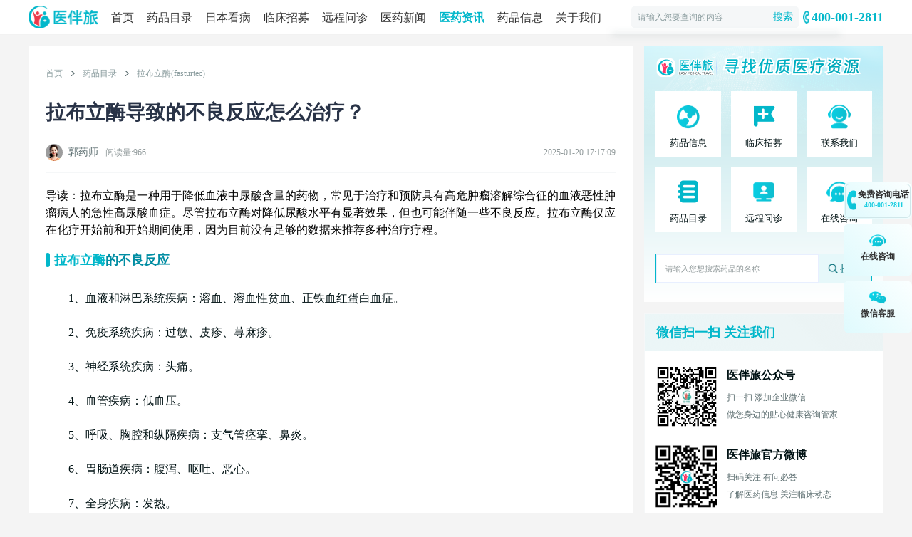

--- FILE ---
content_type: text/html; charset=utf-8
request_url: https://www.1blv.com/newsDetail/124218.html
body_size: 34314
content:
<!doctype html>
<html data-n-head-ssr lang="en" data-n-head="%7B%22lang%22:%7B%22ssr%22:%22en%22%7D%7D">
  <head >
    <meta  charset="utf-8"><meta  name="viewport" content="width=device-width, initial-scale=1"><meta  name="applicable-device" content="pc"><meta  data-hid="description" name="description" content="拉布立酶是一种用于降低血液中尿酸含量的药物，常见于治疗和预防具有高危肿瘤溶解综合征的血液恶性肿瘤病人的急性高尿酸血症。尽管拉布立酶对降低尿酸水平有显著效果，但也可能伴随一些不良反应。拉布立酶仅应在化疗开始前和开始期间使用，因为目前没有足够的数据来推荐多种治疗疗程。"><meta  data-hid="keywords" name="keywords" content="拉布立酶,不良反应,治疗,"><title>拉布立酶导致的不良反应怎么治疗？_医伴旅</title><link  rel="icon" type="images/x-icon" href="/images/about/icon/logo.png"><script  src="/js/flexible.js" type="text/javascript" charset="utf-8"></script><link rel="stylesheet" href="/_nuxt/css/c24c820.css"><link rel="stylesheet" href="/_nuxt/css/a595e2d.css"><link rel="stylesheet" href="/_nuxt/css/f81c3f5.css">
  </head>
  <body >
    <div data-server-rendered="true" id="__nuxt"><!----><div id="__layout"><div class="pagebody" data-v-5487a882><div class="broadside" data-v-190cb9e2 data-v-5487a882><div class="diagnosis" style="margin-top: 6px; height: 48px;" data-v-190cb9e2><div class="line" style="min-height: 46px;" data-v-190cb9e2><div class="tall" data-v-190cb9e2><img src="/images/broadside/slice04.png" alt title class="tallicon" data-v-190cb9e2> <div class="calldiv" data-v-190cb9e2><div class="callfont" data-v-190cb9e2>免费咨询电话</div> <div class="callfont" style="color:#1ACDE0; font-size: 10px; font-family: cursive;" data-v-190cb9e2>400-001-2811</div></div></div></div></div> <a id="pczxzx" href="https://pkt.zoosnet.net/LR/Chatpre.aspx?id=PKT21607404&lng=cn" rel="nofollow" class="diagnosis" data-v-190cb9e2><img src="/images/broadside/slice05.png" alt title class="online" data-v-190cb9e2> <div class="onlinefont" data-v-190cb9e2>在线咨询</div></a> <a href="https://work.weixin.qq.com/kfid/kfc14eb035b4a3866f6" id="pcwxkf" class="diagnosis divshow" data-v-190cb9e2><img src="/images/broadside/slice06.png" alt title class="online" data-v-190cb9e2> <div class="onlinefont" data-v-190cb9e2>微信客服</div> <img src="" alt title class="weChat" style="display:none;" data-v-190cb9e2></a> <div data-v-190cb9e2><div class="van-sticky"><a href="#" class="topbot" style="display:none;" data-v-190cb9e2><img src="/images/broadside/slice07.png" alt="" title="" class="topboticon" data-v-190cb9e2> <div class="topbotfont" data-v-190cb9e2>TOP</div></a></div></div></div> <div class="combody pos-fixed" data-v-df13b2aa data-v-5487a882><div class="head borderbox container flex-row justify-between align-center" data-v-df13b2aa><div class="left align-center" data-v-df13b2aa><a href="/" target="_blank" rel="noopener noreferrer" class="nuxt-link-active" data-v-df13b2aa><img src="/images/header/headlogo.png" alt="医伴旅" class="headlogo" data-v-df13b2aa></a> <ul role="menubar" class="el-menu-demo el-menu--horizontal el-menu" style="background-color:;font-size:18px;" data-v-df13b2aa><li role="menuitem" tabindex="-1" class="el-menu-item" style="color:#333333;border-bottom-color:transparent;background-color:;font-size:16px;font-weight:;" data-v-df13b2aa><a href="/" target="_blank" class="nav_a nuxt-link-active" data-v-df13b2aa>首页</a></li> <li role="menuitem" tabindex="-1" class="el-menu-item" style="color:#333333;border-bottom-color:transparent;background-color:;font-size:16px;font-weight:;" data-v-df13b2aa><a href="/drugDisease/1.html" target="_blank" class="nav_a" data-v-df13b2aa>药品目录</a></li> <li role="menuitem" tabindex="-1" class="el-menu-item" style="color:#333333;border-bottom-color:transparent;background-color:;font-size:16px;font-weight:;" data-v-df13b2aa><a href="/seedoctorJapan.html" target="_blank" class="nav_a" data-v-df13b2aa>日本看病</a></li> <li role="menuitem" tabindex="-1" class="el-menu-item" style="color:#333333;border-bottom-color:transparent;background-color:;font-size:16px;font-weight:;" data-v-df13b2aa><a href="/clinicalRecruit/1.html" target="_blank" class="nav_a" data-v-df13b2aa>临床招募</a></li> <li role="menuitem" tabindex="-1" class="el-menu-item" style="color:#333333;border-bottom-color:transparent;background-color:;font-size:16px;font-weight:;" data-v-df13b2aa><a href="/consultationList/1.html" target="_blank" class="nav_a" data-v-df13b2aa>远程问诊</a></li> <li role="menuitem" tabindex="-1" class="el-menu-item" style="color:#333333;border-bottom-color:transparent;background-color:;font-size:16px;font-weight:;" data-v-df13b2aa><a href="/drugNewsList/1.html" target="_blank" class="nav_a" data-v-df13b2aa>医药新闻</a></li> <li role="menuitem" tabindex="-1" class="el-menu-item" style="color:#02B7CA;border-bottom-color:transparent;background-color:;font-size:16px;font-weight:bold;" data-v-df13b2aa><a href="/news.html" target="_blank" class="nav_a" data-v-df13b2aa>医药资讯</a></li> <li role="menuitem" tabindex="-1" class="el-menu-item" style="color:#333333;border-bottom-color:transparent;background-color:;font-size:16px;font-weight:;" data-v-df13b2aa><a href="/question.html" target="_blank" class="nav_a" data-v-df13b2aa>药品信息</a></li> <li role="menuitem" tabindex="-1" class="el-menu-item" style="color:#333333;border-bottom-color:transparent;background-color:;font-size:16px;font-weight:;" data-v-df13b2aa><a href="/aboutUs.html" target="_blank" class="nav_a" data-v-df13b2aa>关于我们</a></li></ul></div> <div class="right flex-row align-center justify-start pos-rel" data-v-df13b2aa><div class="pos-abs search_sou" data-v-df13b2aa><input type="text" placeholder="请输入您要查询的内容" value="" class="sou_input" data-v-df13b2aa></div> <div class="searchbox csp" data-v-df13b2aa>
          搜索
        </div> <div class="phone flex-row justify-start align-center" data-v-df13b2aa><img src="/images/header/phone.png" alt data-v-df13b2aa> <div class="fz18 fwbold color02b7ca" data-v-df13b2aa>400-001-2811</div></div> <div class="searchul pos-abs" style="display:;" data-v-df13b2aa></div></div></div></div> <div class="flex-row" data-v-5487a882><div class="container mt48" data-v-5487a882><div class="news_box mt16 justify-between flex-row" data-v-5487a882><div class="dis_list borderbox" data-v-5487a882><div class="tybox" data-v-5487a882><div class="bread fz12 align-center" data-v-5487a882><a href="/" target="_blank" rel="noopener noreferrer" class="nuxt-link-active" data-v-5487a882>首页</a> <img src="/images/right.png" alt data-v-5487a882> <a href="/drugDisease/1.html" target="_blank" rel="noopener noreferrer" data-v-5487a882>药品目录</a> <img src="/images/right.png" alt data-v-5487a882> <a href="/drugDetail/535.html" target="_blank" rel="noopener noreferrer" data-v-5487a882>拉布立酶(fasturtec)</a> <!----> <!----></div> <h1 class="title" data-v-5487a882>
              拉布立酶导致的不良反应怎么治疗？
            </h1> <div class="other_box flex-row justify-between" data-v-5487a882><div class="news_other flex-row" data-v-5487a882><div class="tx" data-v-5487a882><img src="/images/question/woman.png" alt="作者" data-v-5487a882></div> <div class="author" data-v-5487a882>
                  郭药师
                </div> <div class="pageViewNum align-center ml10" data-v-5487a882>
                  阅读量:966
                </div></div> <div class="time" data-v-5487a882>
                2025-01-20 17:17:09
              </div></div> <div class="news_content" data-v-5487a882>导读：拉布立酶是一种用于降低血液中尿酸含量的药物，常见于治疗和预防具有高危肿瘤溶解综合征的血液恶性肿瘤病人的急性高尿酸血症。尽管拉布立酶对降低尿酸水平有显著效果，但也可能伴随一些不良反应。拉布立酶仅应在化疗开始前和开始期间使用，因为目前没有足够的数据来推荐多种治疗疗程。<h2><a href="/drugDetail/535.html" target="_self">拉布立酶</a>的不良反应</h2><p>1、血液和淋巴系统疾病：溶血、溶血性贫血、正铁血红蛋白血症。</p><p>2、免疫系统疾病：过敏、皮疹、荨麻疹。</p><p>3、神经系统疾病：头痛。</p><p>4、血管疾病：低血压。</p><p>5、呼吸、胸腔和纵隔疾病：支气管痉挛、鼻炎。</p><p>6、胃肠道疾病：腹泻、呕吐、恶心。</p><p>7、全身疾病：发热。</p><p style="text-align:center"></p><h2>拉布立酶不良反应的处理措施</h2><p>1、恶心和呕吐：可以通过避免空腹服药、饭后服用或分次服用药物来减轻症状。医生也可能考虑给予抗呕吐药物。</p><p>2、发热：保持充足的水分摄入，维持适宜的环境温度和衣着，如果发热持续或有其他症状，应及时咨询医生。</p><p>3、腹痛：保持饮食均衡，增加膳食纤维摄入，避免食用油腻或刺激性食物。</p><p>4、腹泻：保持适当的水分和电解质平衡，如果症状严重或持续，应咨询医生。</p><p>5、皮疹：可以采取局部护理措施，保持皮肤清洁、卫生，必要时遵医嘱使用抗过敏药物。</p><p>6、头痛：保证充足的休息，保持水分摄入，必要时可使用非处方的头痛缓解药物。</p><p>7、过敏反应：如果出现过敏反应，应立即停止使用拉布立酶，并寻求紧急医疗帮助。</p><h2>拉布立酶的特殊人群用药</h2><p>1、孕妇：目前尚无关于孕妇使用拉布立酶的数据。由于标准动物模型中存在内源性尿酸氧化酶，因此无法解释动物研究的结果。由于不能排除拉布立酶的致畸作用，因此只有在绝对必要时才应在怀孕期间使用拉布立酶，不建议未采取避孕措施的育龄妇女使用拉布立酶。</p><p>2、哺乳女性：目前尚不清楚拉布立酶是否会通过人乳排泄。作为一种蛋白质，预计婴儿的剂量非常低。在使用拉布立酶治疗期间，应权衡母乳喂养的优势与婴儿的潜在风险。</p></div> <div data-v-5487a882><p class="mt16 mb16" style="color: #000;text-indent: 2em;word-break: break-all;" data-v-5487a882><span data-v-5487a882>参考资料：</span> FDA说明书更新于2019年12月12日，FDA说明书网址：https://www.accessdata.fda.gov/scripts/cder/daf/index.cfm?event=overview.process&amp;ApplNo=103946
              </p></div> <div class="shrz flex-row align-center fz16" data-v-5487a882><div class="Tipsbox" data-v-5487a882><p style="line-height: 32px;" data-v-5487a882><span style="color: #FD6423; " data-v-5487a882>[ 免责声明 ]</span> 本页面内容来自公开渠道（如FDA官网、Drugs官网、原研药厂官网等），仅供持有医疗专业资质的人员用于医学药学研究参考，不构成任何治疗建议或药品推荐。所涉药品可能未在中国大陆获批上市，不适用于中国境内销售和使用。如需治疗，请咨询正规医疗机构。本站不提供药品销售或代购服务。 </p></div></div> <div class="upOrNext_box flex-row align-center justify-between" data-v-5487a882><div class="page_box align-center flex-row" data-v-5487a882><span class="up" data-v-5487a882>上一篇：</span> <a href="/newsDetail/124219.html" target="_blank" rel="noopener noreferrer" data-v-5487a882><span class="title_on" data-v-5487a882>帕纳替尼(Ponatinib)孕妇可以服用吗</span></a></div> <div class="page_box align-center flex-row" data-v-5487a882><span class="up" data-v-5487a882>下一篇：</span> <a href="/newsDetail/124214.html" target="_blank" rel="noopener noreferrer" data-v-5487a882><span class="title_on" data-v-5487a882>帕纳替尼(Ponatinib)有效期多长时间</span></a></div></div></div> <div class="tybox" data-v-5487a882><div class="drugcard justify-between bgfff align-center flex-row" data-v-5487a882><a href="/drugDetail/535.html" target="_blank" data-v-5487a882><img src="/profile/upload/2025/5/23/12_20250523151458666.jpg" alt="拉布立酶(fasturtec)" class="mr16" data-v-5487a882></a> <div class="card_cen" data-v-5487a882><div class="color001214 fwbold fz16" data-v-5487a882><a href="/drugDetail/535.html" target="_blank" data-v-5487a882>拉布立酶(fasturtec)</a></div> <div class="pos-rel mt10 flex-row align-center lineclamp1" data-v-5487a882><div class="biecheng" data-v-5487a882>药品别称</div><span class="lineclamp1" data-v-5487a882>拉布立酶、fasturtec、Elitek、Rasburicase</span></div> <div class="pos-rel flex-row align-center" style="margin-top: 8px;" data-v-5487a882><div class="biecheng" data-v-5487a882>适应人群</div><span data-v-5487a882>适用于接受抗癌治疗且预期发生肿瘤溶解综合征导致血尿酸升高的儿童(1个月至17岁)...<a rel="nofollow" href="/drugDetail/535.html"><span style="font-weight:400;font-size:14px;color:#006C77;line-height:14px;">[ 详情 ]</span></a></span></div></div> <div class="line_card" data-v-5487a882></div> <div class="card_right flex-row align-center" data-v-5487a882><div class="fz16 fwbold color02b7ca" style="width: 64px;line-height:24px" data-v-5487a882>微信扫码<br data-v-5487a882>免费询价</div> <img src="/images/drug/oright.png" alt data-v-5487a882> <div class="codeimgbox justify-center align-center" data-v-5487a882><img data-v-5487a882></div></div></div></div> <div class="news_type" style="display:;" data-v-5487a882><div class="jieshao" data-v-5487a882><span style="position: relative;" data-v-5487a882><img src="/images/news/type_icon.png" alt="24小时药师咨询" data-v-5487a882></span> <span data-v-5487a882>拉布立酶的相关栏目</span></div> <div class="type_box" data-v-5487a882><div class="one_box" data-v-5487a882><div class="justify-center flex-row align-center" style="border-bottom: 1px dashed #DDE8EB; padding-bottom: 12px;" data-v-5487a882><a href="/drugSyz/535.html" target="_blank" rel="noopener noreferrer" class="one_back" data-v-5487a882>
                    拉布立酶适应症
                  </a> <a href="/drugGuide/535.html" target="_blank" rel="noopener noreferrer" class="one_back" data-v-5487a882>
                    拉布立酶用药指南
                  </a> <a href="/drugSideEffect/535.html" target="_blank" rel="noopener noreferrer" class="one_back" data-v-5487a882>
                    拉布立酶副作用
                  </a> <a href="/drugAttention/535.html" target="_blank" rel="noopener noreferrer" class="one_back" data-v-5487a882>
                    拉布立酶注意事项
                  </a></div> <div class="justify-center flex-row align-center" style="padding-top: 12px;" data-v-5487a882><a href="/drugquelist/535.html" target="_blank" rel="noopener noreferrer" class="one_back" data-v-5487a882>
                    拉布立酶相关信息
                  </a> <a href="/drugChannel/535.html" target="_blank" rel="noopener noreferrer" class="one_back" data-v-5487a882>
                    拉布立酶公开资料参考价格
                  </a></div></div></div></div> <div class="tybox" style="padding-top: 8px;padding-bottom: 0;" data-v-5487a882><div class="aboutans bgfff" data-v-32ff1d34 data-v-5487a882><div class="about_head flex-row" data-v-32ff1d34><div class="title active color02b7ca fz20" data-v-32ff1d34>药品知识
    </div></div> <ul class="aboutbox borderbox justify-between flex-row flex-wrap" data-v-32ff1d34><li class="pricard flex-col justify-between" data-v-32ff1d34><a href="/newsDetail/126782.html" target="_blank" data-v-32ff1d34><div class="prititle lineclamp1" data-v-32ff1d34>2025年拉布立酶最新价格是多少钱一盒？</div></a> <div class="answer" data-v-32ff1d34><div class="pricon" data-v-32ff1d34>拉布立酶为肿瘤化疗患者提供了一种快速有效的降尿酸手段，显著降低了高尿酸血症相关并...<a rel="nofollow" href="/newsDetail/126782.html"><span style="font-weight:400;font-size:14px;color:#006C77;line-height:14px;">[ 详情 ]</span></a></div></div> <div class="pribott" data-v-32ff1d34><div data-v-32ff1d34>推荐指数：904</div> <div data-v-32ff1d34> 2025-05-06 17:14 </div></div></li><li class="pricard flex-col justify-between" data-v-32ff1d34><a href="/newsDetail/126781.html" target="_blank" data-v-32ff1d34><div class="prititle lineclamp1" data-v-32ff1d34>拉布立酶国内能买到吗？在哪能买到？</div></a> <div class="answer" data-v-32ff1d34><div class="pricon" data-v-32ff1d34>拉布立酶是一种重组尿酸氧化酶，适用于预防或治疗因肿瘤溶解综合征（TLS）引起的高...<a rel="nofollow" href="/newsDetail/126781.html"><span style="font-weight:400;font-size:14px;color:#006C77;line-height:14px;">[ 详情 ]</span></a></div></div> <div class="pribott" data-v-32ff1d34><div data-v-32ff1d34>推荐指数：514</div> <div data-v-32ff1d34> 2025-05-06 17:01 </div></div></li><li class="pricard flex-col justify-between" data-v-32ff1d34><a href="/newsDetail/126780.html" target="_blank" data-v-32ff1d34><div class="prititle lineclamp1" data-v-32ff1d34>2025年拉布立酶正版的价格是多少？</div></a> <div class="answer" data-v-32ff1d34><div class="pricon" data-v-32ff1d34>导读：拉布立酶是治疗肿瘤化疗相关高尿酸血症的重要药物，显著降低了高尿酸血症相关并...<a rel="nofollow" href="/newsDetail/126780.html"><span style="font-weight:400;font-size:14px;color:#006C77;line-height:14px;">[ 详情 ]</span></a></div></div> <div class="pribott" data-v-32ff1d34><div data-v-32ff1d34>推荐指数：729</div> <div data-v-32ff1d34> 2025-05-06 16:56 </div></div></li><li class="pricard flex-col justify-between" data-v-32ff1d34><a href="/newsDetail/126779.html" target="_blank" data-v-32ff1d34><div class="prititle lineclamp1" data-v-32ff1d34>拉布立酶的正确购买途径</div></a> <div class="answer" data-v-32ff1d34><div class="pricon" data-v-32ff1d34>拉布立酶仿制药的合法采购需通过医院药房、跨境购药平台及国际临床试验三大核心渠道，...<a rel="nofollow" href="/newsDetail/126779.html"><span style="font-weight:400;font-size:14px;color:#006C77;line-height:14px;">[ 详情 ]</span></a></div></div> <div class="pribott" data-v-32ff1d34><div data-v-32ff1d34>推荐指数：560</div> <div data-v-32ff1d34> 2025-08-19 11:52:03 </div></div></li><li class="pricard flex-col justify-between" data-v-32ff1d34><a href="/newsDetail/126778.html" target="_blank" data-v-32ff1d34><div class="prititle lineclamp1" data-v-32ff1d34>拉布立酶不同版本一盒的最新价格</div></a> <div class="answer" data-v-32ff1d34><div class="pricon" data-v-32ff1d34>导读：拉布立酶是一种治疗肿瘤化疗相关高尿酸血症的特效药物，其价格信息和市场可及性...<a rel="nofollow" href="/newsDetail/126778.html"><span style="font-weight:400;font-size:14px;color:#006C77;line-height:14px;">[ 详情 ]</span></a></div></div> <div class="pribott" data-v-32ff1d34><div data-v-32ff1d34>推荐指数：812</div> <div data-v-32ff1d34> 2025-05-06 10:28:35 </div></div></li><li class="pricard flex-col justify-between" data-v-32ff1d34><a href="/newsDetail/124840.html" target="_blank" data-v-32ff1d34><div class="prititle lineclamp1" data-v-32ff1d34>拉布立酶(Elitek)在哪里买比较靠谱？</div></a> <div class="answer" data-v-32ff1d34><div class="pricon" data-v-32ff1d34>导读：拉布立酶(Elitek)用于治疗癌症治疗期间患者尿酸水平升高（高尿酸血症）...<a rel="nofollow" href="/newsDetail/124840.html"><span style="font-weight:400;font-size:14px;color:#006C77;line-height:14px;">[ 详情 ]</span></a></div></div> <div class="pribott" data-v-32ff1d34><div data-v-32ff1d34>推荐指数：908</div> <div data-v-32ff1d34> 2025-01-20 22:30:19 </div></div></li><li class="pricard flex-col justify-between" data-v-32ff1d34><a href="/newsDetail/124839.html" target="_blank" data-v-32ff1d34><div class="prititle lineclamp1" data-v-32ff1d34>拉布立酶(Elitek)全网公布的2024年的最新价格</div></a> <div class="answer" data-v-32ff1d34><div class="pricon" data-v-32ff1d34>导读：拉布立酶(Elitek)是一种将尿酸转化为更易溶于水的尿囊素并由肾脏排出的...<a rel="nofollow" href="/newsDetail/124839.html"><span style="font-weight:400;font-size:14px;color:#006C77;line-height:14px;">[ 详情 ]</span></a></div></div> <div class="pribott" data-v-32ff1d34><div data-v-32ff1d34>推荐指数：2993</div> <div data-v-32ff1d34> 2025-01-21 15:38:55 </div></div></li><li class="pricard flex-col justify-between" data-v-32ff1d34><a href="/newsDetail/124838.html" target="_blank" data-v-32ff1d34><div class="prititle lineclamp1" data-v-32ff1d34>拉布立酶(Elitek)导致的不良反应怎么治疗?</div></a> <div class="answer" data-v-32ff1d34><div class="pricon" data-v-32ff1d34>导读：拉布立酶(Elitek)是一种有助于清除血液中尿酸的药物，拉布立酶可催化酶...<a rel="nofollow" href="/newsDetail/124838.html"><span style="font-weight:400;font-size:14px;color:#006C77;line-height:14px;">[ 详情 ]</span></a></div></div> <div class="pribott" data-v-32ff1d34><div data-v-32ff1d34>推荐指数：1066</div> <div data-v-32ff1d34> 2025-01-20 21:59:36 </div></div></li></ul></div></div> <div class="tybox" style="padding-top: 8px;padding-bottom: 0;" data-v-5487a882><div data-v-32ff1d34 data-v-5487a882><div class="aboutans bgfff" data-v-32ff1d34><div class="about_head flex-row" data-v-32ff1d34><div class="title active color02b7ca fz20" data-v-32ff1d34>药品信息</div></div> <ul class="aboutbox borderbox justify-between flex-row flex-wrap" data-v-32ff1d34><li class="quecard" data-v-32ff1d34><a href="/answerDetail/24483.html" target="_blank" rel="noopener noreferrer" data-v-32ff1d34><div class="que flex-row" data-v-32ff1d34><div class="quetext lineclamp1 fz16" data-v-32ff1d34>拉布立酶(Elitek)不同版本一盒的最新价格公布</div></div></a> <div class="ans mb20 flex-row" data-v-32ff1d34><div class="anstext fz14" data-v-32ff1d34>目前了解到原研版拉布立酶(Elitek)的价格大约是4320$-4900$一盒(...<a rel="nofollow" href="/answerDetail/24483.html"><span style="font-weight:400;font-size:14px;color:#006C77;line-height:14px;">[ 详情 ]</span></a></div></div> <div class="bot borderbox justify-between" data-v-32ff1d34><div class="fz12" data-v-32ff1d34>已帮助998人</div> <div class="fz12" data-v-32ff1d34>2024-10-23 12:00</div></div></li><li class="quecard" data-v-32ff1d34><a href="/answerDetail/24482.html" target="_blank" rel="noopener noreferrer" data-v-32ff1d34><div class="que flex-row" data-v-32ff1d34><div class="quetext lineclamp1 fz16" data-v-32ff1d34>拉布立酶(Elitek)孕妇可以用吗？</div></div></a> <div class="ans mb20 flex-row" data-v-32ff1d34><div class="anstext fz14" data-v-32ff1d34>拉布立酶(Elitek)孕妇不可以用。根据动物实验的数据可知，拉布立酶显示出了对...<a rel="nofollow" href="/answerDetail/24482.html"><span style="font-weight:400;font-size:14px;color:#006C77;line-height:14px;">[ 详情 ]</span></a></div></div> <div class="bot borderbox justify-between" data-v-32ff1d34><div class="fz12" data-v-32ff1d34>已帮助916人</div> <div class="fz12" data-v-32ff1d34>2024-10-23 11:52</div></div></li><li class="quecard" data-v-32ff1d34><a href="/answerDetail/24481.html" target="_blank" rel="noopener noreferrer" data-v-32ff1d34><div class="que flex-row" data-v-32ff1d34><div class="quetext lineclamp1 fz16" data-v-32ff1d34>拉布立酶(Elitek)的有效期是多长时间？</div></div></a> <div class="ans mb20 flex-row" data-v-32ff1d34><div class="anstext fz14" data-v-32ff1d34>拉布立酶(Elitek)的有效期是24个月。根据拉布立酶(Elitek)说明书可...<a rel="nofollow" href="/answerDetail/24481.html"><span style="font-weight:400;font-size:14px;color:#006C77;line-height:14px;">[ 详情 ]</span></a></div></div> <div class="bot borderbox justify-between" data-v-32ff1d34><div class="fz12" data-v-32ff1d34>已帮助894人</div> <div class="fz12" data-v-32ff1d34>2024-10-23 11:43</div></div></li><li class="quecard" data-v-32ff1d34><a href="/answerDetail/24480.html" target="_blank" rel="noopener noreferrer" data-v-32ff1d34><div class="que flex-row" data-v-32ff1d34><div class="quetext lineclamp1 fz16" data-v-32ff1d34>拉布立酶(Elitek)正品有合适的购买方式吗？</div></div></a> <div class="ans mb20 flex-row" data-v-32ff1d34><div class="anstext fz14" data-v-32ff1d34>拉布立酶(Elitek)正品有合适的购买方式，通常包括以下几种。1、医院药房：患...<a rel="nofollow" href="/answerDetail/24480.html"><span style="font-weight:400;font-size:14px;color:#006C77;line-height:14px;">[ 详情 ]</span></a></div></div> <div class="bot borderbox justify-between" data-v-32ff1d34><div class="fz12" data-v-32ff1d34>已帮助952人</div> <div class="fz12" data-v-32ff1d34>2024-10-23 11:37</div></div></li><li class="quecard" data-v-32ff1d34><a href="/answerDetail/24479.html" target="_blank" rel="noopener noreferrer" data-v-32ff1d34><div class="que flex-row" data-v-32ff1d34><div class="quetext lineclamp1 fz16" data-v-32ff1d34>拉布立酶(Elitek)全新购买方式一览</div></div></a> <div class="ans mb20 flex-row" data-v-32ff1d34><div class="anstext fz14" data-v-32ff1d34>拉布立酶(Elitek)全新购买方式可以参考以下几种。1、医院药房：患者可以前往...<a rel="nofollow" href="/answerDetail/24479.html"><span style="font-weight:400;font-size:14px;color:#006C77;line-height:14px;">[ 详情 ]</span></a></div></div> <div class="bot borderbox justify-between" data-v-32ff1d34><div class="fz12" data-v-32ff1d34>已帮助944人</div> <div class="fz12" data-v-32ff1d34>2024-10-23 11:28</div></div></li><li class="quecard" data-v-32ff1d34><a href="/answerDetail/24478.html" target="_blank" rel="noopener noreferrer" data-v-32ff1d34><div class="que flex-row" data-v-32ff1d34><div class="quetext lineclamp1 fz16" data-v-32ff1d34>拉布立酶(Elitek)价格一览</div></div></a> <div class="ans mb20 flex-row" data-v-32ff1d34><div class="anstext fz14" data-v-32ff1d34>目前了解到拉布立酶(Elitek)原研药是法国赛诺菲生产的，一盒的价格大约是43...<a rel="nofollow" href="/answerDetail/24478.html"><span style="font-weight:400;font-size:14px;color:#006C77;line-height:14px;">[ 详情 ]</span></a></div></div> <div class="bot borderbox justify-between" data-v-32ff1d34><div class="fz12" data-v-32ff1d34>已帮助979人</div> <div class="fz12" data-v-32ff1d34>2025-08-18 11:55:33</div></div></li><li class="quecard" data-v-32ff1d34><a href="/answerDetail/24477.html" target="_blank" rel="noopener noreferrer" data-v-32ff1d34><div class="que flex-row" data-v-32ff1d34><div class="quetext lineclamp1 fz16" data-v-32ff1d34>拉布立酶(Elitek)最新公布价格表</div></div></a> <div class="ans mb20 flex-row" data-v-32ff1d34><div class="anstext fz14" data-v-32ff1d34>目前了解到拉布立酶(Elitek)最新公布价格大约是4320$-4800$一盒，...<a rel="nofollow" href="/answerDetail/24477.html"><span style="font-weight:400;font-size:14px;color:#006C77;line-height:14px;">[ 详情 ]</span></a></div></div> <div class="bot borderbox justify-between" data-v-32ff1d34><div class="fz12" data-v-32ff1d34>已帮助1004人</div> <div class="fz12" data-v-32ff1d34>2024-10-23 10:46</div></div></li><li class="quecard" data-v-32ff1d34><a href="/answerDetail/24476.html" target="_blank" rel="noopener noreferrer" data-v-32ff1d34><div class="que flex-row" data-v-32ff1d34><div class="quetext lineclamp1 fz16" data-v-32ff1d34>拉布立酶(Elitek)有哪几种版本？</div></div></a> <div class="ans mb20 flex-row" data-v-32ff1d34><div class="anstext fz14" data-v-32ff1d34>目前了解到拉布立酶(Elitek)有1种版本。拉布立酶(Elitek)原研药版本...<a rel="nofollow" href="/answerDetail/24476.html"><span style="font-weight:400;font-size:14px;color:#006C77;line-height:14px;">[ 详情 ]</span></a></div></div> <div class="bot borderbox justify-between" data-v-32ff1d34><div class="fz12" data-v-32ff1d34>已帮助887人</div> <div class="fz12" data-v-32ff1d34>2024-10-23 10:41</div></div></li></ul></div></div></div> <div class="tybox" style="padding: 0;" data-v-5487a882><div class="relateddrugs" data-v-b7e18b44 data-v-5487a882><div class="title" data-v-b7e18b44><div class="tilfon" data-v-b7e18b44>相关药物</div></div> <ul class="content" data-v-b7e18b44><li class="drugcard" data-v-b7e18b44><a href="/drugDetail/975.html" target="_blank" class="align-center" style="width:232px;height:232px;" data-v-b7e18b44><img src="/profile/upload/2025/5/26/255210778008gt_20250526141627975.jpg" alt="" class="drugimg" data-v-b7e18b44></a> <a href="/drugDetail/975.html" target="_blank" data-v-b7e18b44><div class="drugname lineclamp1" data-v-b7e18b44>托匹司他(Topiroxostat)</div></a> <div class="drugtitle" data-v-b7e18b44>适用于确诊为高尿酸血症或痛风的成年患者，需长期控制血...<a rel="nofollow" href="/drugDetail/975.html"><span style="font-weight:400;font-size:14px;color:#006C77;line-height:14px;">[ 详情 ]</span></a></div></li><li class="drugcard" data-v-b7e18b44><a href="/drugDetail/948.html" target="_blank" class="align-center" style="width:232px;height:232px;" data-v-b7e18b44><img src="/profile/upload/2025/6/18/300x200-008_12_.jpg" alt="" class="drugimg" data-v-b7e18b44></a> <a href="/drugDetail/948.html" target="_blank" data-v-b7e18b44><div class="drugname lineclamp1" data-v-b7e18b44>多丁那德(Dotinurad)</div></a> <div class="drugtitle" data-v-b7e18b44>确诊为痛风或高尿酸血症的成年患者(需排除尿酸生成过多...<a rel="nofollow" href="/drugDetail/948.html"><span style="font-weight:400;font-size:14px;color:#006C77;line-height:14px;">[ 详情 ]</span></a></div></li></ul></div></div> <div class="tybox" style="padding-top: 8px;" data-v-5487a882><div data-fetch-key="data-v-04e8ed97:0" class="clinical" style="padding:0;" data-v-04e8ed97 data-v-5487a882><div class="title" data-v-04e8ed97><div class="tilfon" data-v-04e8ed97>临床招募</div> <div class="tilcard" data-v-04e8ed97>新药免费用</div></div> <ul class="clilist" data-v-04e8ed97><li class="contentcard" data-v-04e8ed97><a href="/recruitDetail/2050.html" target="_blank" data-v-04e8ed97><div class="clinicaltil" data-v-04e8ed97>PM8002联合紫杉醇对比化疗二线治疗小细胞肺癌</div></a> <div class="content" data-v-04e8ed97><div class="left" data-v-04e8ed97>[适 应 症]</div> <div class="right" data-v-04e8ed97>小细胞肺癌</div></div> <div class="content" data-v-04e8ed97><div class="left" data-v-04e8ed97>[试验分期]</div> <div class="right" data-v-04e8ed97>Ⅱ期</div></div></li><li class="contentcard" data-v-04e8ed97><a href="/recruitDetail/2049.html" target="_blank" data-v-04e8ed97><div class="clinicaltil" data-v-04e8ed97>ES102联合特瑞普利单抗治疗晚期非小细胞肺癌</div></a> <div class="content" data-v-04e8ed97><div class="left" data-v-04e8ed97>[适 应 症]</div> <div class="right" data-v-04e8ed97>非小细胞肺癌</div></div> <div class="content" data-v-04e8ed97><div class="left" data-v-04e8ed97>[试验分期]</div> <div class="right" data-v-04e8ed97>Ⅱ期</div></div></li><li class="contentcard" data-v-04e8ed97><a href="/recruitDetail/2047.html" target="_blank" data-v-04e8ed97><div class="clinicaltil" data-v-04e8ed97>比较Sigvotatug Vedotin与多西他赛治疗既往经治的非小细胞肺癌的研究</div></a> <div class="content" data-v-04e8ed97><div class="left" data-v-04e8ed97>[适 应 症]</div> <div class="right" data-v-04e8ed97>非小细胞肺癌</div></div> <div class="content" data-v-04e8ed97><div class="left" data-v-04e8ed97>[试验分期]</div> <div class="right" data-v-04e8ed97>Ⅲ期</div></div></li><li class="contentcard" data-v-04e8ed97><a href="/recruitDetail/2046.html" target="_blank" data-v-04e8ed97><div class="clinicaltil" data-v-04e8ed97>QL2107或Keytruda®联合化疗治疗转移性非鳞状非小细胞肺癌的临床研究</div></a> <div class="content" data-v-04e8ed97><div class="left" data-v-04e8ed97>[适 应 症]</div> <div class="right" data-v-04e8ed97>非小细胞肺癌</div></div> <div class="content" data-v-04e8ed97><div class="left" data-v-04e8ed97>[试验分期]</div> <div class="right" data-v-04e8ed97>Ⅲ期</div></div></li><li class="contentcard" data-v-04e8ed97><a href="/recruitDetail/2045.html" target="_blank" data-v-04e8ed97><div class="clinicaltil" data-v-04e8ed97>LM-299注射液单药或联合其它抗肿瘤药物治疗晚期实体瘤</div></a> <div class="content" data-v-04e8ed97><div class="left" data-v-04e8ed97>[适 应 症]</div> <div class="right" data-v-04e8ed97>实体瘤</div></div> <div class="content" data-v-04e8ed97><div class="left" data-v-04e8ed97>[试验分期]</div> <div class="right" data-v-04e8ed97>Ⅰ期</div></div></li><li class="contentcard" data-v-04e8ed97><a href="/recruitDetail/2044.html" target="_blank" data-v-04e8ed97><div class="clinicaltil" data-v-04e8ed97>SH-1028片对比安慰剂用于非小细胞肺癌辅助治疗</div></a> <div class="content" data-v-04e8ed97><div class="left" data-v-04e8ed97>[适 应 症]</div> <div class="right" data-v-04e8ed97>非小细胞肺癌</div></div> <div class="content" data-v-04e8ed97><div class="left" data-v-04e8ed97>[试验分期]</div> <div class="right" data-v-04e8ed97>Ⅲ期</div></div></li></ul></div></div></div> <div class="right" data-v-5487a882><div class="search" style="margin-top:0;" data-v-508a483a data-v-5487a882><div class="backimg" data-v-508a483a></div> <ul class="navcard" data-v-508a483a><li class="category" data-v-508a483a><a href="https://pkt.zoosnet.net/LR/Chatpre.aspx?id=PKT21607404&lng=cn" rel="nofollow" id="zxzx" class="mstw" style="display:;" data-v-508a483a><img src="/images/rightcom/qqzy.png" alt class="cateimg" data-v-508a483a> <div class="catefont" data-v-508a483a>药品信息</div></a> <a href="/drugDisease/1.html" style="display:none;" data-v-508a483a><img src="/images/rightcom/qqzy.png" alt="" class="cateimg" data-v-508a483a> <div class="catefont" data-v-508a483a>药品信息</div></a></li><li class="category" data-v-508a483a><a href="https://pkt.zoosnet.net/LR/Chatpre.aspx?id=PKT21607404&lng=cn" rel="nofollow" id="zxzx" class="mstw" style="display:none;" data-v-508a483a><img src="/images/rightcom/lczm.png" alt class="cateimg" data-v-508a483a> <div class="catefont" data-v-508a483a>临床招募</div></a> <a href="/clinicalRecruit/1.html" data-v-508a483a><img src="/images/rightcom/lczm.png" alt="" class="cateimg" data-v-508a483a> <div class="catefont" data-v-508a483a>临床招募</div></a></li><li class="category" data-v-508a483a><a href="https://pkt.zoosnet.net/LR/Chatpre.aspx?id=PKT21607404&lng=cn" rel="nofollow" id="zxzx" class="mstw" style="display:none;" data-v-508a483a><img src="/images/rightcom/lxwm.png" alt class="cateimg" data-v-508a483a> <div class="catefont" data-v-508a483a>联系我们</div></a> <a href="/AboutUs.html" data-v-508a483a><img src="/images/rightcom/lxwm.png" alt="" class="cateimg" data-v-508a483a> <div class="catefont" data-v-508a483a>联系我们</div></a></li><li class="category" data-v-508a483a><a href="https://pkt.zoosnet.net/LR/Chatpre.aspx?id=PKT21607404&lng=cn" rel="nofollow" id="zxzx" class="mstw" style="display:none;" data-v-508a483a><img src="/images/rightcom/ypml.png" alt class="cateimg" data-v-508a483a> <div class="catefont" data-v-508a483a>药品目录</div></a> <a href="/drugDisease/1.html" data-v-508a483a><img src="/images/rightcom/ypml.png" alt="" class="cateimg" data-v-508a483a> <div class="catefont" data-v-508a483a>药品目录</div></a></li><li class="category" data-v-508a483a><a href="https://pkt.zoosnet.net/LR/Chatpre.aspx?id=PKT21607404&lng=cn" rel="nofollow" id="zxzx" class="mstw" style="display:none;" data-v-508a483a><img src="/images/rightcom/ycwz.png" alt class="cateimg" data-v-508a483a> <div class="catefont" data-v-508a483a>远程问诊</div></a> <a href="/consultation/1.html" data-v-508a483a><img src="/images/rightcom/ycwz.png" alt="" class="cateimg" data-v-508a483a> <div class="catefont" data-v-508a483a>远程问诊</div></a></li><li class="category" data-v-508a483a><a href="https://pkt.zoosnet.net/LR/Chatpre.aspx?id=PKT21607404&lng=cn" rel="nofollow" id="zxzx" class="mstw" style="display:;" data-v-508a483a><img src="/images/rightcom/zxzx.png" alt class="cateimg" data-v-508a483a> <div class="catefont" data-v-508a483a>在线咨询</div></a> <a href="/images/index/zxzx.png" style="display:none;" data-v-508a483a><img src="/images/rightcom/zxzx.png" alt="" class="cateimg" data-v-508a483a> <div class="catefont" data-v-508a483a>在线咨询</div></a></li></ul> <div class="searchcard" data-v-508a483a><input placeholder="请输入您想搜索药品的名称" value="" class="searinput" data-v-508a483a> <div class="butt" data-v-508a483a><img src="[data-uri]" alt class="butimg" data-v-508a483a> <div class="butfont csp" data-v-508a483a>搜索</div></div></div></div> <div class="aboutus" data-v-4f2a7cf3 data-v-5487a882><div class="head borderbox align-center justify-between" data-v-4f2a7cf3><span class="fz18 color02b7ca fwbold" data-v-4f2a7cf3>微信扫一扫 关注我们</span></div> <div class="rigcont" data-v-4f2a7cf3><div class="righead" data-v-4f2a7cf3><img src="/images/icon/slice11.png" alt title class="headimg" data-v-4f2a7cf3> <div class="headfontcard" data-v-4f2a7cf3><div class="cardtopfont" data-v-4f2a7cf3>医伴旅公众号</div> <div class="cardtitlefont" data-v-4f2a7cf3>扫一扫 添加企业微信<br data-v-4f2a7cf3>做您身边的贴心健康咨询管家</div></div></div> <div class="righead" style="margin-bottom: 20px;" data-v-4f2a7cf3><img src="/images/aboutwb.jpg" alt title class="headimg" data-v-4f2a7cf3> <div class="headfontcard" data-v-4f2a7cf3><div class="cardtopfont" data-v-4f2a7cf3>医伴旅官方微博</div> <div class="cardtitlefont" data-v-4f2a7cf3>扫码关注 有问必答<br data-v-4f2a7cf3>了解医药信息 关注临床动态</div></div></div></div></div> <div class="department" data-v-16679f8b data-v-5487a882><div class="title" data-v-16679f8b>科室项目</div> <ul class="content" data-v-16679f8b><div class="disecard" data-v-16679f8b><a href="/drug/3/1.html" target="_blank" data-v-16679f8b><li data-v-16679f8b><img src="/images/rightcom/zlk.png" alt="" class="disimg" data-v-16679f8b> <div class="diseaname" data-v-16679f8b>肿瘤科</div></li></a></div><div class="disecard" data-v-16679f8b><a href="/drug/168/1.html" target="_blank" data-v-16679f8b><li data-v-16679f8b><img src="/images/rightcom/xyk.png" alt="" class="disimg" data-v-16679f8b> <div class="diseaname" data-v-16679f8b>血液内科</div></li></a></div><div class="disecard" data-v-16679f8b><a href="/drug/180/1.html" target="_blank" data-v-16679f8b><li data-v-16679f8b><img src="/images/rightcom/fsmyk.png" alt="" class="disimg" data-v-16679f8b> <div class="diseaname" data-v-16679f8b>免疫科</div></li></a></div><div class="disecard" data-v-16679f8b><a href="/drug/31/1.html" target="_blank" data-v-16679f8b><li data-v-16679f8b><img src="/images/rightcom/gdk.png" alt="" class="disimg" data-v-16679f8b> <div class="diseaname" data-v-16679f8b>肝胆科</div></li></a></div><div class="disecard" data-v-16679f8b><a href="/drug/167/1.html" target="_blank" data-v-16679f8b><li data-v-16679f8b><img src="/images/rightcom/nfmk.png" alt="" class="disimg" data-v-16679f8b> <div class="diseaname" data-v-16679f8b>内分泌科</div></li></a></div><div class="disecard" data-v-16679f8b><a href="/drug/175/1.html" target="_blank" data-v-16679f8b><li data-v-16679f8b><img src="/images/rightcom/hxnk.png" alt="" class="disimg" data-v-16679f8b> <div class="diseaname" data-v-16679f8b>呼吸科</div></li></a></div><div class="disecard" data-v-16679f8b><a href="/drug/176/1.html" target="_blank" data-v-16679f8b><li data-v-16679f8b><img src="/images/rightcom/sjnk.png" alt="" class="disimg" data-v-16679f8b> <div class="diseaname" data-v-16679f8b>神经科</div></li></a></div><div class="disecard" data-v-16679f8b><a href="/drug/177/1.html" target="_blank" data-v-16679f8b><li data-v-16679f8b><img src="/images/rightcom/xxgk.png" alt="" class="disimg" data-v-16679f8b> <div class="diseaname" data-v-16679f8b>心脑科</div></li></a></div><div class="disecard" data-v-16679f8b><a href="/drug/174/1.html" target="_blank" data-v-16679f8b><li data-v-16679f8b><img src="/images/rightcom/xhnk.png" alt="" class="disimg" data-v-16679f8b> <div class="diseaname" data-v-16679f8b>消化科</div></li></a></div><div class="disecard" data-v-16679f8b><a href="/drug/170/1.html" target="_blank" data-v-16679f8b><li data-v-16679f8b><img src="/images/rightcom/fck.png" alt="" class="disimg" data-v-16679f8b> <div class="diseaname" data-v-16679f8b>妇产科</div></li></a></div><div class="disecard" data-v-16679f8b><a href="/drug/173/1.html" target="_blank" data-v-16679f8b><li data-v-16679f8b><img src="/images/rightcom/grk.png" alt="" class="disimg" data-v-16679f8b> <div class="diseaname" data-v-16679f8b>感染科</div></li></a></div><div class="disecard" data-v-16679f8b><a href="/drug/160/1.html" target="_blank" data-v-16679f8b><li data-v-16679f8b><img src="/images/rightcom/pfk.png" alt="" class="disimg" data-v-16679f8b> <div class="diseaname" data-v-16679f8b>皮肤科</div></li></a></div><div class="disecard" data-v-16679f8b><a href="/drug/179/1.html" target="_blank" data-v-16679f8b><li data-v-16679f8b><img src="/images/rightcom/sjxlk.png" alt="" class="disimg" data-v-16679f8b> <div class="diseaname" data-v-16679f8b>精神科</div></li></a></div><div class="disecard" data-v-16679f8b><a href="/drug/171/1.html" target="_blank" data-v-16679f8b><li data-v-16679f8b><img src="/images/rightcom/sznk.png" alt="" class="disimg" data-v-16679f8b> <div class="diseaname" data-v-16679f8b>肾内科</div></li></a></div><div class="disecard" data-v-16679f8b><a href="/drug/169/1.html" target="_blank" data-v-16679f8b><li data-v-16679f8b><img src="/images/rightcom/nk.png" alt="" class="disimg" data-v-16679f8b> <div class="diseaname" data-v-16679f8b>男科</div></li></a></div><div class="disecard" data-v-16679f8b><a href="/drug/172/1.html" target="_blank" data-v-16679f8b><li data-v-16679f8b><img src="/images/rightcom/mnwk.png" alt="" class="disimg" data-v-16679f8b> <div class="diseaname" data-v-16679f8b>泌尿外科</div></li></a></div><div class="disecard" data-v-16679f8b><a href="/drug/178/1.html" target="_blank" data-v-16679f8b><li data-v-16679f8b><img src="/images/rightcom/yk.png" alt="" class="disimg" data-v-16679f8b> <div class="diseaname" data-v-16679f8b>眼科</div></li></a></div><div class="disecard" data-v-16679f8b><a href="/drug/181/1.html" target="_blank" data-v-16679f8b><li data-v-16679f8b><img src="/images/rightcom/gk.png" alt="" class="disimg" data-v-16679f8b> <div class="diseaname" data-v-16679f8b>骨科</div></li></a></div><div class="disecard" data-v-16679f8b><a href="/drug/182/1.html" target="_blank" data-v-16679f8b><li data-v-16679f8b><img src="/images/rightcom/ssk.png" alt="" class="disimg" data-v-16679f8b> <div class="diseaname" data-v-16679f8b>烧伤科</div></li></a></div><div class="disecard" data-v-16679f8b><a href="/drug/183/1.html" target="_blank" data-v-16679f8b><li data-v-16679f8b><img src="/images/rightcom/xgwk.png" alt="" class="disimg" data-v-16679f8b> <div class="diseaname" data-v-16679f8b>血管外科</div></li></a></div></ul></div> <div data-fetch-key="data-v-6cc22ee6:0" class="question_box mt16" data-v-6cc22ee6 data-v-5487a882><div class="one_box flex-row justify-between" data-v-6cc22ee6><div class="queTitle" style="margin-left: 16px;" data-v-6cc22ee6>
      最新文章
      <div class="queTitle_div" data-v-6cc22ee6></div></div></div> <div class="queList bgfff" data-v-6cc22ee6><ul style="padding-top: 6px;" data-v-6cc22ee6><li class="zixunli" data-v-6cc22ee6><a href="/newsDetail/130641.html" target="_blank" rel="noopener noreferrer" data-v-6cc22ee6><div class="zixun_top flex-row align-start justify-between" data-v-6cc22ee6><div class="left flex-row" data-v-6cc22ee6><div class="NoBox br2" style="margin-top:5px;" data-v-6cc22ee6><div class="No colorfff" data-v-6cc22ee6>1</div></div> <div class="news_name fz16 lineclamp2" data-v-6cc22ee6>
                胍法辛缓释片(Intuniv)的副作用如何缓解
              </div></div></div> <div class="help_box justify-between" data-v-6cc22ee6><div class="num" data-v-6cc22ee6>
              已帮助3人
            </div> <div class="time" data-v-6cc22ee6>
              2026-01-23 13:20
            </div></div></a></li><li class="zixunli" data-v-6cc22ee6><a href="/newsDetail/130636.html" target="_blank" rel="noopener noreferrer" data-v-6cc22ee6><div class="zixun_top flex-row align-start justify-between" data-v-6cc22ee6><div class="left flex-row" data-v-6cc22ee6><div class="NoBox br2" style="margin-top:5px;" data-v-6cc22ee6><div class="No colorfff" data-v-6cc22ee6>2</div></div> <div class="news_name fz16 lineclamp2" data-v-6cc22ee6>
                非唑奈坦(Veozah)的功效与作用及不良反应
              </div></div></div> <div class="help_box justify-between" data-v-6cc22ee6><div class="num" data-v-6cc22ee6>
              已帮助31人
            </div> <div class="time" data-v-6cc22ee6>
              2026-01-22 17:46
            </div></div></a></li><li class="zixunli" data-v-6cc22ee6><a href="/newsDetail/130635.html" target="_blank" rel="noopener noreferrer" data-v-6cc22ee6><div class="zixun_top flex-row align-start justify-between" data-v-6cc22ee6><div class="left flex-row" data-v-6cc22ee6><div class="NoBox br2" style="margin-top:5px;" data-v-6cc22ee6><div class="No colorfff" data-v-6cc22ee6>3</div></div> <div class="news_name fz16 lineclamp2" data-v-6cc22ee6>
                吡托布鲁替尼(Pirtobrutinib)的功效与作用及不良反应
              </div></div></div> <div class="help_box justify-between" data-v-6cc22ee6><div class="num" data-v-6cc22ee6>
              已帮助21人
            </div> <div class="time" data-v-6cc22ee6>
              2026-01-22 17:41
            </div></div></a></li><li class="zixunli" data-v-6cc22ee6><a href="/newsDetail/130634.html" target="_blank" rel="noopener noreferrer" data-v-6cc22ee6><div class="zixun_top flex-row align-start justify-between" data-v-6cc22ee6><div class="left flex-row" data-v-6cc22ee6><div class="NoBox br2" style="margin-top:5px;" data-v-6cc22ee6><div class="No colorfff" data-v-6cc22ee6>4</div></div> <div class="news_name fz16 lineclamp2" data-v-6cc22ee6>
                卡马替尼(Capmatinib)适应症与用法用量
              </div></div></div> <div class="help_box justify-between" data-v-6cc22ee6><div class="num" data-v-6cc22ee6>
              已帮助25人
            </div> <div class="time" data-v-6cc22ee6>
              2026-01-22 17:41
            </div></div></a></li><li class="zixunli" data-v-6cc22ee6><a href="/newsDetail/130633.html" target="_blank" rel="noopener noreferrer" data-v-6cc22ee6><div class="zixun_top flex-row align-start justify-between" data-v-6cc22ee6><div class="left flex-row" data-v-6cc22ee6><div class="NoBox br2" style="margin-top:5px;" data-v-6cc22ee6><div class="No colorfff" data-v-6cc22ee6>5</div></div> <div class="news_name fz16 lineclamp2" data-v-6cc22ee6>
                胍法辛缓释片(Intuniv)的用药注意事项
              </div></div></div> <div class="help_box justify-between" data-v-6cc22ee6><div class="num" data-v-6cc22ee6>
              已帮助31人
            </div> <div class="time" data-v-6cc22ee6>
              2026-01-22 17:41
            </div></div></a></li><li class="zixunli" data-v-6cc22ee6><a href="/newsDetail/130632.html" target="_blank" rel="noopener noreferrer" data-v-6cc22ee6><div class="zixun_top flex-row align-start justify-between" data-v-6cc22ee6><div class="left flex-row" data-v-6cc22ee6><div class="NoBox br2" style="margin-top:5px;" data-v-6cc22ee6><div class="No colorfff" data-v-6cc22ee6>6</div></div> <div class="news_name fz16 lineclamp2" data-v-6cc22ee6>
                胍法辛缓释片(Intuniv)的功效与作用
              </div></div></div> <div class="help_box justify-between" data-v-6cc22ee6><div class="num" data-v-6cc22ee6>
              已帮助30人
            </div> <div class="time" data-v-6cc22ee6>
              2026-01-22 17:13
            </div></div></a></li><li class="zixunli" data-v-6cc22ee6><a href="/newsDetail/130631.html" target="_blank" rel="noopener noreferrer" data-v-6cc22ee6><div class="zixun_top flex-row align-start justify-between" data-v-6cc22ee6><div class="left flex-row" data-v-6cc22ee6><div class="NoBox br2" style="margin-top:5px;" data-v-6cc22ee6><div class="No colorfff" data-v-6cc22ee6>7</div></div> <div class="news_name fz16 lineclamp2" data-v-6cc22ee6>
                尼卡利单抗(Imaavy)国内能买到吗？在哪能买到？
              </div></div></div> <div class="help_box justify-between" data-v-6cc22ee6><div class="num" data-v-6cc22ee6>
              已帮助30人
            </div> <div class="time" data-v-6cc22ee6>
              2026-01-22 16:55
            </div></div></a></li><li class="zixunli" data-v-6cc22ee6><a href="/newsDetail/130630.html" target="_blank" rel="noopener noreferrer" data-v-6cc22ee6><div class="zixun_top flex-row align-start justify-between" data-v-6cc22ee6><div class="left flex-row" data-v-6cc22ee6><div class="NoBox br2" style="margin-top:5px;" data-v-6cc22ee6><div class="No colorfff" data-v-6cc22ee6>8</div></div> <div class="news_name fz16 lineclamp2" data-v-6cc22ee6>
                尼卡利单抗(Imaavy)如何用药
              </div></div></div> <div class="help_box justify-between" data-v-6cc22ee6><div class="num" data-v-6cc22ee6>
              已帮助30人
            </div> <div class="time" data-v-6cc22ee6>
              2026-01-22 16:32:01
            </div></div></a></li><li class="zixunli" data-v-6cc22ee6><a href="/newsDetail/130629.html" target="_blank" rel="noopener noreferrer" data-v-6cc22ee6><div class="zixun_top flex-row align-start justify-between" data-v-6cc22ee6><div class="left flex-row" data-v-6cc22ee6><div class="NoBox br2" style="margin-top:5px;" data-v-6cc22ee6><div class="No colorfff" data-v-6cc22ee6>9</div></div> <div class="news_name fz16 lineclamp2" data-v-6cc22ee6>
                尼卡利单抗(Imaavy)的用药指南
              </div></div></div> <div class="help_box justify-between" data-v-6cc22ee6><div class="num" data-v-6cc22ee6>
              已帮助29人
            </div> <div class="time" data-v-6cc22ee6>
              2026-01-22 16:31
            </div></div></a></li><li class="zixunli" data-v-6cc22ee6><a href="/newsDetail/130628.html" target="_blank" rel="noopener noreferrer" data-v-6cc22ee6><div class="zixun_top flex-row align-start justify-between" data-v-6cc22ee6><div class="left flex-row" data-v-6cc22ee6><div class="NoBox br2" style="margin-top:5px;" data-v-6cc22ee6><div class="No colorfff" data-v-6cc22ee6>10</div></div> <div class="news_name fz16 lineclamp2" data-v-6cc22ee6>
                尼卡利单抗(Imaavy)怎么购买
              </div></div></div> <div class="help_box justify-between" data-v-6cc22ee6><div class="num" data-v-6cc22ee6>
              已帮助29人
            </div> <div class="time" data-v-6cc22ee6>
              2026-01-22 16:21
            </div></div></a></li><li class="zixunli" data-v-6cc22ee6><a href="/newsDetail/130627.html" target="_blank" rel="noopener noreferrer" data-v-6cc22ee6><div class="zixun_top flex-row align-start justify-between" data-v-6cc22ee6><div class="left flex-row" data-v-6cc22ee6><div class="NoBox br2" style="margin-top:5px;" data-v-6cc22ee6><div class="No colorfff" data-v-6cc22ee6>11</div></div> <div class="news_name fz16 lineclamp2" data-v-6cc22ee6>
                2026年尼卡利单抗(Imaavy)最新价格是多少钱一盒？
              </div></div></div> <div class="help_box justify-between" data-v-6cc22ee6><div class="num" data-v-6cc22ee6>
              已帮助31人
            </div> <div class="time" data-v-6cc22ee6>
              2026-01-23 10:41:32
            </div></div></a></li><li class="zixunli" data-v-6cc22ee6><a href="/newsDetail/130626.html" target="_blank" rel="noopener noreferrer" data-v-6cc22ee6><div class="zixun_top flex-row align-start justify-between" data-v-6cc22ee6><div class="left flex-row" data-v-6cc22ee6><div class="NoBox br2" style="margin-top:5px;" data-v-6cc22ee6><div class="No colorfff" data-v-6cc22ee6>12</div></div> <div class="news_name fz16 lineclamp2" data-v-6cc22ee6>
                尼卡利单抗(Imaavy)国内价格是多少
              </div></div></div> <div class="help_box justify-between" data-v-6cc22ee6><div class="num" data-v-6cc22ee6>
              已帮助29人
            </div> <div class="time" data-v-6cc22ee6>
              2026-01-22 15:32
            </div></div></a></li></ul></div></div> <div data-fetch-key="data-v-7fd6ed64:0" class="latestqa" data-v-7fd6ed64 data-v-5487a882><div class="title" data-v-7fd6ed64>最新药品信息</div> <ul class="content" data-v-7fd6ed64><div class="quecard" data-v-7fd6ed64><div class="question" data-v-7fd6ed64><a href="/answerDetail/25751.html" target="_blank" data-v-7fd6ed64><div class="questitle" data-v-7fd6ed64>Tonmya是什么药?</div></a></div> <div class="anscard" data-v-7fd6ed64><div class="anstitle" data-v-7fd6ed64><p>Tonmya(Cyclobenzaprin...<a href="/answerDetail/25751.html"><span style="font-weight:400;font-size:14px;color:#006C77;line-height:14px;">[ 详情 ]</span></a></div></div> <div class="quebott" data-v-7fd6ed64><div data-v-7fd6ed64>已帮助502人</div> <div data-v-7fd6ed64>2026-01-23 11:28:34</div></div></div><div class="quecard" data-v-7fd6ed64><div class="question" data-v-7fd6ed64><a href="/answerDetail/25750.html" target="_blank" data-v-7fd6ed64><div class="questitle" data-v-7fd6ed64>Tonmya的保质期是多久?</div></a></div> <div class="anscard" data-v-7fd6ed64><div class="anstitle" data-v-7fd6ed64><p>Tonmya(Cyclobenzaprin...<a href="/answerDetail/25750.html"><span style="font-weight:400;font-size:14px;color:#006C77;line-height:14px;">[ 详情 ]</span></a></div></div> <div class="quebott" data-v-7fd6ed64><div data-v-7fd6ed64>已帮助503人</div> <div data-v-7fd6ed64>2026-01-23 11:26:45</div></div></div><div class="quecard" data-v-7fd6ed64><div class="question" data-v-7fd6ed64><a href="/answerDetail/25749.html" target="_blank" data-v-7fd6ed64><div class="questitle" data-v-7fd6ed64>Tonmya的主要成分是什么？</div></a></div> <div class="anscard" data-v-7fd6ed64><div class="anstitle" data-v-7fd6ed64><p>Tonmya(Cyclobenzaprin...<a href="/answerDetail/25749.html"><span style="font-weight:400;font-size:14px;color:#006C77;line-height:14px;">[ 详情 ]</span></a></div></div> <div class="quebott" data-v-7fd6ed64><div data-v-7fd6ed64>已帮助502人</div> <div data-v-7fd6ed64>2026-01-23 11:25:39</div></div></div><div class="quecard" data-v-7fd6ed64><div class="question" data-v-7fd6ed64><a href="/answerDetail/25748.html" target="_blank" data-v-7fd6ed64><div class="questitle" data-v-7fd6ed64>Tonmya纳入医保了吗?</div></a></div> <div class="anscard" data-v-7fd6ed64><div class="anstitle" data-v-7fd6ed64><p>截至2025年1月，Tonmya(Cycl...<a href="/answerDetail/25748.html"><span style="font-weight:400;font-size:14px;color:#006C77;line-height:14px;">[ 详情 ]</span></a></div></div> <div class="quebott" data-v-7fd6ed64><div data-v-7fd6ed64>已帮助502人</div> <div data-v-7fd6ed64>2026-01-23 11:23:28</div></div></div><div class="quecard" data-v-7fd6ed64><div class="question" data-v-7fd6ed64><a href="/answerDetail/25747.html" target="_blank" data-v-7fd6ed64><div class="questitle" data-v-7fd6ed64>Tonmya在国内上市了吗?</div></a></div> <div class="anscard" data-v-7fd6ed64><div class="anstitle" data-v-7fd6ed64><p>截至2026年1月，Tonmya(Cycl...<a href="/answerDetail/25747.html"><span style="font-weight:400;font-size:14px;color:#006C77;line-height:14px;">[ 详情 ]</span></a></div></div> <div class="quebott" data-v-7fd6ed64><div data-v-7fd6ed64>已帮助502人</div> <div data-v-7fd6ed64>2026-01-23 11:22:01</div></div></div></ul></div> <div data-fetch-key="data-v-ca3e53d0:0" class="newdrug" data-v-ca3e53d0 data-v-5487a882><div class="title" data-v-ca3e53d0>
    新上药品信息
  </div> <ul data-v-ca3e53d0><li class="drugcard" data-v-ca3e53d0><a href="/drugDetail/1197.html" target="_blank" class="align-center" data-v-ca3e53d0><img src="/profile/upload/2026/300x200_15_.jpg" alt="" class="drugimg" data-v-ca3e53d0></a> <div class="drugcontent" data-v-ca3e53d0><a href="/drugDetail/1197.html" target="_blank" data-v-ca3e53d0><div class="drugtiltle lineclamp1_CN" data-v-ca3e53d0>Glycyron(Monoammonium)</div></a> <div class="drugcont" data-v-ca3e53d0>适用于改善慢性肝疾患引发的肝功能异常，同时可治疗...<a rel="nofollow" href="/drugDetail/1197.html"><span style="font-weight:400;font-size:14px;color:#006C77;line-height:14px;">[ 详情 ]</span></a></div></div></li><li class="drugcard" data-v-ca3e53d0><a href="/drugDetail/1196.html" target="_blank" class="align-center" data-v-ca3e53d0><img src="/profile/upload/2026/300x200 拷贝_10_.jpg" alt="" class="drugimg" data-v-ca3e53d0></a> <div class="drugcontent" data-v-ca3e53d0><a href="/drugDetail/1196.html" target="_blank" data-v-ca3e53d0><div class="drugtiltle lineclamp1_CN" data-v-ca3e53d0>恩塞芬汀(Ohtuvayre)</div></a> <div class="drugcont" data-v-ca3e53d0>用于成人慢性阻塞性肺病(COPD)的维持治疗。<a rel="nofollow" href="/drugDetail/1196.html"><span style="font-weight:400;font-size:14px;color:#006C77;line-height:14px;">[ 详情 ]</span></a></div></div></li><li class="drugcard" data-v-ca3e53d0><a href="/drugDetail/1195.html" target="_blank" class="align-center" data-v-ca3e53d0><img src="/profile/upload/2026/300x200 拷贝_9_.jpg" alt="" class="drugimg" data-v-ca3e53d0></a> <div class="drugcontent" data-v-ca3e53d0><a href="/drugDetail/1195.html" target="_blank" data-v-ca3e53d0><div class="drugtiltle lineclamp1_CN" data-v-ca3e53d0>克里美净速溶片(Kremezin)</div></a> <div class="drugcont" data-v-ca3e53d0>用于改善进行性慢性肾衰竭患者的尿毒症症状，并延迟...<a rel="nofollow" href="/drugDetail/1195.html"><span style="font-weight:400;font-size:14px;color:#006C77;line-height:14px;">[ 详情 ]</span></a></div></div></li><li class="drugcard" data-v-ca3e53d0><a href="/drugDetail/1194.html" target="_blank" class="align-center" data-v-ca3e53d0><img src="/profile/upload/2026/300x200_14_.jpg" alt="" class="drugimg" data-v-ca3e53d0></a> <div class="drugcontent" data-v-ca3e53d0><a href="/drugDetail/1194.html" target="_blank" data-v-ca3e53d0><div class="drugtiltle lineclamp1_CN" data-v-ca3e53d0>Tonmya(Cyclobenzaprine)</div></a> <div class="drugcont" data-v-ca3e53d0>用于治疗成人纤维肌痛。<a rel="nofollow" href="/drugDetail/1194.html"><span style="font-weight:400;font-size:14px;color:#006C77;line-height:14px;">[ 详情 ]</span></a></div></div></li></ul></div> <div class="contact" data-v-22476135 data-v-5487a882><div class="title" data-v-22476135><img src="[data-uri]" alt class="titleimg" data-v-22476135> <div class="tilfont" data-v-22476135>在线留言</div> <img src="[data-uri]" alt class="titleimg" data-v-22476135></div> <ul class="navicard" data-v-22476135><li class="selna selna2" data-v-22476135>药品信息</li> <li class="selna" data-v-22476135>临床招募</li> <li class="selna" data-v-22476135>海外就医</li> <li class="selna" data-v-22476135>远程问诊</li></ul> <div data-v-22476135><input placeholder="请输入您的称呼" value="" class="searinput" data-v-22476135> <input placeholder="请输入您的电话" value="" class="searinput" data-v-22476135> <textarea placeholder="请输入您的内容" class="searinput" data-v-22476135></textarea></div> <div class="careful" data-v-22476135>注：医伴旅尽快与您联系，我们承诺严格保护您的隐私</div> <div class="submit csp fwbold submit2" data-v-22476135>点击提交</div></div></div></div></div></div> <div class="combody" data-v-54dbc2a7 data-v-5487a882><div class="bot" data-v-54dbc2a7><div class="bot_cen flex-row justify-between borderbox container" data-v-54dbc2a7><div class="bot_cen_left" data-v-54dbc2a7><img src="/images/index/biglogo.png" alt data-v-54dbc2a7> <div class="bclt_text" data-v-54dbc2a7>
          医伴旅是一家专业从事跨国医疗咨询的公司，本着“健康至上，医疗全球化”的理念，
          公司将O2O的概念引入跨境医疗服务行业，专注为中国患者寻找全球优质医疗资源，让国内患者可以享受到优质的医疗服务。
        </div> <div class="topphone borderbox fz16 fwbold pos-rel" data-v-54dbc2a7><div data-v-54dbc2a7><span class="fwbold" data-v-54dbc2a7>联系我们</span> :<span class="fw400 ml10" data-v-54dbc2a7>24小时客服在线</span></div> <div class="fz32 fwbold" style="color: #00A7B8;" data-v-54dbc2a7>400-001-2811</div> <img src="/images/index/bluephone.png" alt class="phoneimg pos-abs" data-v-54dbc2a7></div></div> <div class="c_left flex-row" data-v-54dbc2a7><div class="flex-col" style="margin-right: 95px;" data-v-54dbc2a7><div class="c_title fwbold fz18" data-v-54dbc2a7>药品目录</div> <div class="justify-between flex-col" style="width: 180px;" data-v-54dbc2a7><div class="fz14 justify-start align-center c_text" data-v-54dbc2a7><a href="/drugDetail/329.html" target="_blank" rel="noopener noreferrer" data-v-54dbc2a7>阿伐曲泊帕</a></div><div class="fz14 justify-start align-center c_text" data-v-54dbc2a7><a href="/drugDetail/103.html" target="_blank" rel="noopener noreferrer" data-v-54dbc2a7>洛拉替尼</a></div><div class="fz14 justify-start align-center c_text" data-v-54dbc2a7><a href="/drugDetail/230.html" target="_blank" rel="noopener noreferrer" data-v-54dbc2a7>卡麦角林</a></div><div class="fz14 justify-start align-center c_text" data-v-54dbc2a7><a href="/drugDetail/326.html" target="_blank" rel="noopener noreferrer" data-v-54dbc2a7>索托拉西布</a></div><div class="fz14 justify-start align-center c_text" data-v-54dbc2a7><a href="/drugDetail/34.html" target="_blank" rel="noopener noreferrer" data-v-54dbc2a7>艾曲波帕</a></div><div class="fz14 justify-start align-center c_text" data-v-54dbc2a7><a href="/drugDetail/19.html" target="_blank" rel="noopener noreferrer" data-v-54dbc2a7>奥希替尼</a></div><div class="fz14 justify-start align-center c_text" data-v-54dbc2a7><a href="/drugDetail/70.html" target="_blank" rel="noopener noreferrer" data-v-54dbc2a7>伏立康唑</a></div><div class="fz14 justify-start align-center c_text" data-v-54dbc2a7><a href="/drugDetail/400.html" target="_blank" rel="noopener noreferrer" data-v-54dbc2a7>超级希爱力双效片</a></div></div></div> <div class="flex-col" data-v-54dbc2a7><div class="c_title fwbold fz18" style="width: 100px;" data-v-54dbc2a7>网站导航</div> <div class="justify-between flex-col" style="width: 100px;" data-v-54dbc2a7><div class="fz14 justify-start align-center c_text" data-v-54dbc2a7><a href="/" target="_blank" rel="noopener noreferrer" class="nuxt-link-active" data-v-54dbc2a7>网站首页</a></div><div class="fz14 justify-start align-center c_text" data-v-54dbc2a7><a href="/drugDisease/1.html" target="_blank" rel="noopener noreferrer" data-v-54dbc2a7>全球找药</a></div><div class="fz14 justify-start align-center c_text" data-v-54dbc2a7><a href="/seedoctorJapan.html" target="_blank" rel="noopener noreferrer" data-v-54dbc2a7>日本看病</a></div><div class="fz14 justify-start align-center c_text" data-v-54dbc2a7><a href="/clinicalRecruit/1.html" target="_blank" rel="noopener noreferrer" data-v-54dbc2a7>临床招募</a></div><div class="fz14 justify-start align-center c_text" data-v-54dbc2a7><a href="/consultationList/1.html" target="_blank" rel="noopener noreferrer" data-v-54dbc2a7>远程问诊</a></div><div class="fz14 justify-start align-center c_text" data-v-54dbc2a7><a href="/drugNewsList/1.html" target="_blank" rel="noopener noreferrer" data-v-54dbc2a7>医药新闻</a></div><div class="fz14 justify-start align-center c_text" data-v-54dbc2a7><a href="/news.html" target="_blank" rel="noopener noreferrer" data-v-54dbc2a7>医药资讯</a></div><div class="fz14 justify-start align-center c_text" data-v-54dbc2a7><a href="/aboutUs.html" target="_blank" rel="noopener noreferrer" data-v-54dbc2a7>关于我们</a></div></div></div></div> <div class="c_right" data-v-54dbc2a7><div class="c_title fwbold fz18" data-v-54dbc2a7>关于我们</div> <div class="fz14 mt24 r_text" data-v-54dbc2a7>邮箱 : service@1blv.com</div> <div class="fz14 mb16 zxzx mt16 r_text" data-v-54dbc2a7>
          网址：
          <a href="https://www.1blv.com" rel="nofollow" data-v-54dbc2a7><span data-v-54dbc2a7>https://www.1blv.com</span></a></div> <div class="fz14 zxzx r_text" data-v-54dbc2a7>在线咨询：
          <a href="https://pkt.zoosnet.net/LR/Chatpre.aspx?id=PKT21607404&lng=cn" rel="nofollow" data-v-54dbc2a7><span data-v-54dbc2a7>点击一键免费在线咨询</span></a></div> <div class="flex-row justify-between mt24" data-v-54dbc2a7><div class="flex-col align-center codebox" data-v-54dbc2a7><img style="border: 4px solid #FFF;    box-shadow: 5px 5px 10px rgba(0, 0, 0, 0.2);" data-v-54dbc2a7> <div class="fz16 mt16 code_text" data-v-54dbc2a7>医伴旅公众号</div></div> <div class="flex-col align-center codebox" data-v-54dbc2a7><img style="border: 4px solid #FFF;box-shadow: 5px 5px 10px rgba(0, 0, 0, 0.2);" data-v-54dbc2a7> <div class="fz16 mt16 code_text" data-v-54dbc2a7>医伴旅医学顾问</div></div></div></div></div> <div class="bot_bot justify-center align-center flex-row borderbox" data-v-54dbc2a7><div class="b_bot align-center flex-row justify-center" data-v-54dbc2a7><div class="b_left align-center mr20 fz12 text-al-center" data-v-54dbc2a7><a href="https://xyt.xinchacha.com/getpcInfo?sn=1393028776919896064&certType=8&url=*.1blv.com" rel="nofollow" target="_blank" data-v-54dbc2a7><img src="/images/footer/icon8.png" alt data-v-54dbc2a7></a></div> <div class="b_leftcen align-center mr20 fz12 text-al-center" data-v-54dbc2a7>
          本网站不销售任何药品，只做药品信息资讯展示
        </div> <div class="one align-center mr20 fz12 text-al-center" data-v-54dbc2a7>药品医疗器械网络信息服务备案：(京)网药械信息备字（2025）第00185号</div> <div class="one" data-v-54dbc2a7><a href="/" class="one align-center mr20 fz12 text-al-center" data-v-54dbc2a7>医伴旅</a></div> <div class="b_right mr20 fz12 align-center text-al-center" data-v-54dbc2a7><img src="/images/footer/beianicon.png" alt="京公网备案" data-v-54dbc2a7><a href="https://beian.mps.gov.cn/" target="_blank" rel="nofollow" data-v-54dbc2a7>京公网安备
            11011402012719号</a> <a href="https://beian.miit.gov.cn/" target="_blank" rel="nofollow" data-v-54dbc2a7>京ICP备17022811号-1</a></div></div></div></div></div></div></div></div><script>window.__NUXT__=(function(a,b,c,d,e,f,g,h,i,j,k,l,m,n,o,p,q,r,s,t,u,v,w,x,y,z,A,B,C,D,E,F,G,H,I,J,K,L,M,N,O,P,Q,R,S,T){return {serverRendered:true,fetch:{"data-v-04e8ed97:0":{bbb:b},"data-v-6cc22ee6:0":{queList:[{createBy:h,createTime:"2026-01-23 13:20:49",updateBy:a,updateTime:a,remark:a,delFlag:e,id:130641,title:"胍法辛缓释片(Intuniv)的副作用如何缓解",content:"\u003Cp\u003E胍法辛缓释片(Intuniv)在使用过程中也可能伴随一系列副作用，比如晕厥、低血压、心动过缓等。\u003C\u002Fp\u003E\u003Ch2\u003E胍法辛缓释片(Intuniv)的副作用\u003C\u002Fh2\u003E\u003Ch3\u003E1、最常见副作用\u003C\u002Fh3\u003E\u003Cp\u003E(1)、镇静与嗜睡：在固定剂量试验中，所有剂量组的嗜睡发生率达38%，是导致停药的主要原因之一。\u003C\u002Fp\u003E\u003Cp\u003E(2)、疲劳：发生率约为14%，可能与中枢镇静作用有关。\u003C\u002Fp\u003E\u003Cp\u003E(3)、低血压：发生率约7%，尤其在治疗初期或剂量增加时明显。\u003C\u002Fp\u003E\u003Cp\u003E(4)、恶心与腹痛：发生率分别约为6%和11%，多出现在胃肠道系统。\u003C\u002Fp\u003E\u003Cp\u003E(5)、头晕：发生率约6%，可能与血压下降有关。\u003C\u002Fp\u003E\u003Ch3\u003E2、较常见副作用\u003C\u002Fh3\u003E\u003Cp\u003E包括头痛、食欲下降、易怒、便秘、噩梦、遗尿、情绪不稳、口干、心动过缓、皮疹等。在联合兴奋剂治疗时，失眠的发生率也有所增加。\u003C\u002Fp\u003E\u003Cp style=\"text-align:center\"\u003E\u003Cimg src=\"\t\u002Fprofile\u002Fupload\u002F2026\u002FIntuniv.jpg\"\u002F\u003E\u003C\u002Fp\u003E\u003Cp style=\"text-align: center;\"\u003E图片来自公开渠道（如FDA官网、原研药厂官网等），仅供参考。\u003C\u002Fp\u003E\u003Ch2\u003E胍法辛缓释片(Intuniv)副作用的缓解建议\u003C\u002Fh2\u003E\u003Ch3\u003E1、剂量调整与给药时机\u003C\u002Fh3\u003E\u003Cp\u003E(1)、缓慢滴定：建议从每日1mg开始，每周增加不超过1mg，直至达到有效且耐受的\u003Ca href=\"\u002FdrugDetail\u002F1186.html\" target=\"_blank\"\u003E胍法辛缓释片\u003C\u002Fa\u003E剂量。\u003C\u002Fp\u003E\u003Cp\u003E(2)、个体化给药时间：若日间嗜睡明显，可考虑晚间服药，以减少对日常活动的影响。\u003C\u002Fp\u003E\u003Cp\u003E(3)、避免高脂饮食：高脂餐会增加药物吸收，可能加剧副作用，建议在空腹或清淡饮食后服用。\u003C\u002Fp\u003E\u003Ch3\u003E2、生活方式与监测\u003C\u002Fh3\u003E\u003Cp\u003E(1)、避免危险操作：在明确个体反应前，应避免驾驶、操作机械或从事需高度警觉的活动。\u003C\u002Fp\u003E\u003Cp\u003E(2)、保持水分与体温：避免脱水或过热，以降低低血压和晕厥风险。\u003C\u002Fp\u003E\u003Cp\u003E(3)、定期监测血压与心率：尤其在剂量调整期间，应密切监测生命体征。\u003C\u002Fp\u003E\u003Ch3\u003E3、药物相互作用管理\u003C\u002Fh3\u003E\u003Cp\u003E(1)、慎用CYP3A4抑制剂\u002F诱导剂：如酮康唑、卡马西平等可能影响胍法辛血药浓度，需在医生指导下调整剂量。\u003C\u002Fp\u003E\u003Cp\u003E(2)、避免合并使用中枢抑制剂：如酒精、镇静剂等可能加重嗜睡和头晕。\u003C\u002Fp\u003E\u003Ch3\u003E4、停药时的注意事项\u003C\u002Fh3\u003E\u003Cp\u003E切勿骤停药物，应在医生指导下逐步减量，通常每3至7天减少不超过1mg，以预防反跳性高血压。\u003C\u002Fp\u003E\u003Ch2\u003E胍法辛缓释片(Intuniv)的禁忌症\u003C\u002Fh2\u003E\u003Ch3\u003E绝对禁忌症\u003C\u002Fh3\u003E\u003Cp\u003E(1)、对胍法辛或其任何成分过敏者禁用。\u003C\u002Fp\u003E\u003Cp\u003E(2)、曾有过敏反应史者，如皮疹、瘙痒等。\u003C\u002Fp\u003E",newsImg:a,newsImgPath:a,singleNewsImgPath:a,diseaseId:w,subjectsId:x,drugId:y,drugNewsTypeId:H,author:d,type:b,reprint:a,releaseState:f,noformatContent:"胍法辛缓释片(Intuniv)在使用过程中也可能伴随一系列副作用，比如晕厥、低血压、心动过缓等。胍法辛缓释片(Intuniv)的副作用1、最常见副作用(1)、镇静与嗜睡：在固定剂量试验中，所有剂量组的嗜睡发生率达38%，是导致停药的主要原因之一。(2)、疲劳：发生率约为14%，可能与中枢镇静作用有关。(3)、低血压：发生率约7%，尤其在治疗初期或剂量增加时明显。(4)、恶心与腹痛：发生率分别约为6%和11%，多出现在胃肠道系统。(5)、头晕：发生率约6%，可能与血压下降有关。2、较常见副作用包括头痛、食欲下降、易怒、便秘、噩梦、遗尿、情绪不稳、口干、心动过缓、皮疹等。在联合兴奋剂治疗时，失眠的发生率也有所增加。图片来自公开渠道（如FDA官网、原研药厂官网等），仅供参考。胍法辛缓释片(Intuniv)副作用的缓解建议1、剂量调整与给药时机(1)、缓慢滴定：建议从每日1mg开始，每周增加不超过1mg，直至达到有效且耐受的胍法辛缓释片剂量。(2)、个体化给药时间：若日间嗜睡明显，可考虑晚间服药，以减少对日常活动的影响。(3)、避免高脂饮食：高脂餐会增加药物吸收，可能加剧副作用，建议在空腹或清淡饮食后服用。2、生活方式与监测(1)、避免危险操作：在明确个体反应前，应避免驾驶、操作机械或从事需高度警觉的活动。(2)、保持水分与体温：避免脱水或过热，以降低低血压和晕厥风险。(3)、定期监测血压与心率：尤其在剂量调整期间，应密切监测生命体征。3、药物相互作用管理(1)、慎用CYP3A4抑制剂\u002F诱导剂：如酮康唑、卡马西平等可能影响胍法辛血药浓度，需在医生指导下调整剂量。(2)、避免合并使用中枢抑制剂：如酒精、镇静剂等可能加重嗜睡和头晕。4、停药时的注意事项切勿骤停药物，应在医生指导下逐步减量，通常每3至7天减少不超过1mg，以预防反跳性高血压。胍法辛缓释片(Intuniv)的禁忌症绝对禁忌症(1)、对胍法辛或其任何成分过敏者禁用。(2)、曾有过敏反应史者，如皮疹、瘙痒等。",webpagetitle:a,webpagedescription:"胍法辛缓释片(Intuniv)在使用过程中也可能伴随一系列副作用，比如晕厥、低血压、心动过缓等。\r\n\r\n",webpagekeywords:"胍法辛缓释片(Intuniv),副作用,如何缓解,",pubTime:"2026-01-23 13:20",newsTypes:a,browseNum:3,startTime:a,endTime:a,newsTitles:a,diseaseName:z,drugName:A,subAndDisId:a,size:a,warmPrompt:c,referenceMaterial:c,classify:I,label:g},{createBy:h,createTime:"2026-01-22 16:31:39",updateBy:a,updateTime:a,remark:a,delFlag:e,id:130636,title:"非唑奈坦(Veozah)的功效与作用及不良反应",content:"\u003Cp\u003E非唑奈坦是由安斯泰来制药研发的全球首款口服非激素类NK3受体拮抗剂，于2023年先后获美国FDA和欧盟批准，用于治疗更年期引起的中重度血管舒缩症状（如潮热、盗汗）。\u003C\u002Fp\u003E\u003Cp\u003E该药通过阻断神经激肽B与下丘脑KNDy神经元结合，调节体温中枢活动，显著降低潮热频率和严重程度。\u003C\u002Fp\u003E\u003Ch2\u003E适应症\u003C\u002Fh2\u003E\u003Cp\u003E\u003Ca href=\"\u002FdrugDetail\u002F567.html\" target=\"_blank\"\u003E非唑奈坦\u003C\u002Fa\u003E是一种神经激肽3（NK3）受体拮抗剂，适用于治疗更年期引起的中重度血管舒缩症状。\u003C\u002Fp\u003E\u003Ch2\u003E用法用量\u003C\u002Fh2\u003E\u003Cp\u003E每日口服一次，每次45mg，可与食物同服或空腹服用。\u003C\u002Fp\u003E\u003Cp\u003E开始使用非唑奈坦前，需进行基线肝功能实验室检查，评估肝功能及肝损伤情况。使用非唑奈坦期间，治疗开始后前3个月每月、第6个月和第9个月需进行随访肝功能实验室检查；若出现提示肝损伤的体征或症状，也应及时检查。\u003C\u002Fp\u003E\u003Ch2\u003E不良反应\u003C\u002Fh2\u003E\u003Cp\u003E非唑奈坦最常见的不良反应（在45mg剂量组中发生率≥2%且高于安慰剂组）包括：腹痛、腹泻、失眠、背痛、潮热和肝转氨酶升高。\u003C\u002Fp\u003E\u003Cp style=\"text-align:center\"\u003E\u003Cimg src=\"\t\u002Fprofile\u002Fupload\u002F2026\u002FVeozah.jpg\"\u002F\u003E\u003C\u002Fp\u003E\u003Cp style=\"text-align: center;\"\u003E图片来自公开渠道（如FDA官网、原研药厂官网等），仅供参考。\u003C\u002Fp\u003E\u003Ch2\u003E禁忌症\u003C\u002Fh2\u003E\u003Cp\u003E・已知患有肝硬化。\u003C\u002Fp\u003E\u003Cp\u003E・重度肾功能损害或终末期肾病。\u003C\u002Fp\u003E\u003Cp\u003E・与CYP1A2抑制剂联用。\u003C\u002Fp\u003E\u003Ch2\u003E注意事项\u003C\u002Fh2\u003E\u003Ch3\u003E肝毒性\u003C\u002Fh3\u003E\u003Cp\u003E上市后已有肝毒性和黄疸病例报告。开始使用非唑奈坦前，需进行肝功能实验室检查以评估肝功能及肝损伤情况。治疗开始后前3个月每月、第6个月和第9个月需进行随访肝功能实验室检查。\u003C\u002Fp\u003E\u003Cp\u003E建议患者若出现可能提示肝损伤的体征或症状（新发乏力、食欲下降、恶心、呕吐、瘙痒、黄疸、粪便颜色变浅、尿色加深或腹痛），应立即停用非唑奈坦并就医，包括进行肝功能实验室检查。\u003C\u002Fp\u003E\u003Ch2\u003E特殊人群用药\u003C\u002Fh2\u003E\u003Ch3\u003E1、妊娠期\u003C\u002Fh3\u003E\u003Cp\u003E目前尚无妊娠期女性使用非唑奈坦的数据，无法评估药物相关的重大出生缺陷、流产风险，或对母体及胎儿的不良结局。\u003C\u002Fp\u003E\u003Ch3\u003E2、哺乳期\u003C\u002Fh3\u003E\u003Cp\u003E目前尚无关于非唑奈坦是否存在于人乳汁中、对母乳喂养婴儿的影响，或对乳汁分泌影响的数据。尚不清楚非唑奈坦是否会进入人乳汁。\u003C\u002Fp\u003E\u003Ch3\u003E3、儿科用药\u003C\u002Fh3\u003E\u003Cp\u003E非唑奈坦在18岁以下人群中的有效性和安全性尚未确立。\u003C\u002Fp\u003E\u003Ch3\u003E4、老年用药\u003C\u002Fh3\u003E\u003Cp\u003E尚未有足够数量的老年女性参与非唑奈坦的临床试验，无法确定65岁及以上女性与年轻女性对非唑奈坦的反应是否存在差异。\u003C\u002Fp\u003E\u003Ch3\u003E5、肾功能损害\u003C\u002Fh3\u003E\u003Cp\u003E重度肾功能损害（估算肾小球滤过率eGFR15至＜30mL\u002Fmin\u002F1.73m²）或终末期肾病（eGFR＜15mL\u002Fmin\u002F1.73m²）患者禁用非唑奈坦。轻度（eGFR60至＜90mL\u002Fmin\u002F1.73m²）或中度（eGFR30至＜60mL\u002Fmin\u002F1.73m²）肾功能损害患者无需调整非唑奈坦剂量。\u003C\u002Fp\u003E\u003Ch3\u003E6、肝功能损害\u003C\u002Fh3\u003E\u003Cp\u003EChild-PughA级或B级肝功能损害会增加非唑奈坦的暴露量。尚未在Child-PughC级肝功能损害患者中研究非唑奈坦。\u003C\u002Fp\u003E\u003Cp\u003E肝硬化患者禁用非唑奈坦。\u003C\u002Fp\u003E\u003Ch2\u003E药物相互作用\u003C\u002Fh2\u003E\u003Ch3\u003ECYP1A2抑制剂\u003C\u002Fh3\u003E\u003Cp\u003E非唑奈坦是CYP1A2的底物。与弱效、中效或强效CYP1A2抑制剂联用，会增加非唑奈坦的血浆峰浓度（Cmax）和药时曲线下面积（AUC）。使用CYP1A2抑制剂的患者禁用非唑奈坦。\u003C\u002Fp\u003E\u003Ch2\u003E药物过量\u003C\u002Fh2\u003E\u003Cp\u003E药物过量的处理包括停用非唑奈坦，并采取适当的对症治疗。\u003C\u002Fp\u003E",newsImg:a,newsImgPath:a,singleNewsImgPath:a,diseaseId:"1034",subjectsId:"183",drugId:"567",drugNewsTypeId:B,author:d,type:b,reprint:a,releaseState:f,noformatContent:"非唑奈坦是由安斯泰来制药研发的全球首款口服非激素类NK3受体拮抗剂，于2023年先后获美国FDA和欧盟批准，用于治疗更年期引起的中重度血管舒缩症状（如潮热、盗汗）。该药通过阻断神经激肽B与下丘脑KNDy神经元结合，调节体温中枢活动，显著降低潮热频率和严重程度。适应症非唑奈坦是一种神经激肽3（NK3）受体拮抗剂，适用于治疗更年期引起的中重度血管舒缩症状。用法用量每日口服一次，每次45mg，可与食物同服或空腹服用。开始使用非唑奈坦前，需进行基线肝功能实验室检查，评估肝功能及肝损伤情况。使用非唑奈坦期间，治疗开始后前3个月每月、第6个月和第9个月需进行随访肝功能实验室检查；若出现提示肝损伤的体征或症状，也应及时检查。不良反应非唑奈坦最常见的不良反应（在45mg剂量组中发生率≥2%且高于安慰剂组）包括：腹痛、腹泻、失眠、背痛、潮热和肝转氨酶升高。图片来自公开渠道（如FDA官网、原研药厂官网等），仅供参考。禁忌症・已知患有肝硬化。・重度肾功能损害或终末期肾病。・与CYP1A2抑制剂联用。注意事项肝毒性上市后已有肝毒性和黄疸病例报告。开始使用非唑奈坦前，需进行肝功能实验室检查以评估肝功能及肝损伤情况。治疗开始后前3个月每月、第6个月和第9个月需进行随访肝功能实验室检查。建议患者若出现可能提示肝损伤的体征或症状（新发乏力、食欲下降、恶心、呕吐、瘙痒、黄疸、粪便颜色变浅、尿色加深或腹痛），应立即停用非唑奈坦并就医，包括进行肝功能实验室检查。特殊人群用药1、妊娠期目前尚无妊娠期女性使用非唑奈坦的数据，无法评估药物相关的重大出生缺陷、流产风险，或对母体及胎儿的不良结局。2、哺乳期目前尚无关于非唑奈坦是否存在于人乳汁中、对母乳喂养婴儿的影响，或对乳汁分泌影响的数据。尚不清楚非唑奈坦是否会进入人乳汁。3、儿科用药非唑奈坦在18岁以下人群中的有效性和安全性尚未确立。4、老年用药尚未有足够数量的老年女性参与非唑奈坦的临床试验，无法确定65岁及以上女性与年轻女性对非唑奈坦的反应是否存在差异。5、肾功能损害重度肾功能损害（估算肾小球滤过率eGFR15至＜30mL\u002Fmin\u002F1.73m²）或终末期肾病（eGFR＜15mL\u002Fmin\u002F1.73m²）患者禁用非唑奈坦。轻度（eGFR60至＜90mL\u002Fmin\u002F1.73m²）或中度（eGFR30至＜60mL\u002Fmin\u002F1.73m²）肾功能损害患者无需调整非唑奈坦剂量。6、肝功能损害Child-PughA级或B级肝功能损害会增加非唑奈坦的暴露量。尚未在Child-PughC级肝功能损害患者中研究非唑奈坦。肝硬化患者禁用非唑奈坦。药物相互作用CYP1A2抑制剂非唑奈坦是CYP1A2的底物。与弱效、中效或强效CYP1A2抑制剂联用，会增加非唑奈坦的血浆峰浓度（Cmax）和药时曲线下面积（AUC）。使用CYP1A2抑制剂的患者禁用非唑奈坦。药物过量药物过量的处理包括停用非唑奈坦，并采取适当的对症治疗。",webpagetitle:a,webpagedescription:"非唑奈坦是由安斯泰来制药研发的全球首款口服非激素类NK3受体拮抗剂，于2023年先后获美国FDA和欧盟批准，用于治疗更年期引起的中重度血管舒缩症状（如潮热、盗汗）。\r\n\r\n",webpagekeywords:"非唑奈坦(Veozah),功效与作用,不良反应,",pubTime:"2026-01-22 17:46",newsTypes:a,browseNum:C,startTime:a,endTime:a,newsTitles:a,diseaseName:"血管舒缩症",drugName:"非唑奈坦(Veozah)",subAndDisId:a,size:a,warmPrompt:c,referenceMaterial:c,classify:D,label:a},{createBy:h,createTime:"2026-01-22 16:27:54",updateBy:a,updateTime:a,remark:a,delFlag:e,id:130635,title:"吡托布鲁替尼(Pirtobrutinib)的功效与作用及不良反应",content:"\u003Cp\u003E吡托布鲁替尼（Pirtobrutinib、Jaypirca）由美国礼来公司研制，是一种高效的激酶抑制剂。\u003C\u002Fp\u003E\u003Cp\u003E该药在血液肿瘤治疗领域表现突出，针对套细胞淋巴瘤（MCL），适用于至少接受过两种全身治疗（含一种BTK抑制剂）后复发或难治的成人患者；\u003C\u002Fp\u003E\u003Cp\u003E对于慢性淋巴细胞白血病\u002F小淋巴细胞淋巴瘤（CLL\u002FSLL），则用于至少接受过两种既往治疗（包括一种BTK抑制剂和一种BCL-2抑制剂）的成人患者，为这些难治性血液肿瘤患者提供了新的治疗选择。\u003C\u002Fp\u003E\u003Ch2\u003E适应症\u003C\u002Fh2\u003E\u003Cp\u003E\u003Ca href=\"\u002FdrugDetail\u002F964.html\" target=\"_blank\"\u003E吡托布鲁替尼\u003C\u002Fa\u003E是一种激酶抑制剂，适用于以下情况的治疗：\u003C\u002Fp\u003E\u003Cp\u003E套细胞淋巴瘤（MCL）：用于至少接受过两种全身治疗（包括一种BTK抑制剂）后复发或难治性套细胞淋巴瘤的成人患者。\u003C\u002Fp\u003E\u003Cp\u003E慢性淋巴细胞白血病\u002F小淋巴细胞淋巴瘤（CLL\u002FSLL）：用于至少接受过两种既往治疗（包括一种BTK抑制剂和一种BCL-2抑制剂）的慢性淋巴细胞白血病\u002F小淋巴细胞淋巴瘤成人患者。\u003C\u002Fp\u003E\u003Ch2\u003E用法用量\u003C\u002Fh2\u003E\u003Cp\u003E推荐剂量：每日口服一次，每次200mg；用整片以水送服，可与食物同服或空腹服用。不得切割、压碎或咀嚼片剂。\u003C\u002Fp\u003E\u003Cp\u003E毒性管理：通过暂停治疗、降低剂量或停药来管理毒性反应。\u003C\u002Fp\u003E\u003Cp\u003E肾功能损害患者剂量调整：重度肾功能损害患者需降低剂量。\u003C\u002Fp\u003E\u003Ch2\u003E不良反应\u003C\u002Fh2\u003E\u003Cp\u003E最常见的不良反应（发生率≥20%）包括：乏力、肌肉骨骼疼痛、腹泻、新型冠状病毒感染（COVID-19）、瘀伤和咳嗽。\u003C\u002Fp\u003E\u003Cp\u003E发生率≥10%的3-4级实验室检查异常包括：中性粒细胞计数降低、血小板计数降低、血红蛋白降低和淋巴细胞计数降低。\u003C\u002Fp\u003E\u003Cp style=\"text-align:center\"\u003E\u003Cimg src=\"\t\u002Fprofile\u002Fupload\u002F2025\u002FPirtobrutinib.jpg\"\u002F\u003E\u003C\u002Fp\u003E\u003Cp style=\"text-align: center;\"\u003E图片来自公开渠道（如FDA官网、原研药厂官网等），仅供参考。\u003C\u002Fp\u003E\u003Ch2\u003E禁忌症\u003C\u002Fh2\u003E\u003Cp\u003E尚未明确。\u003C\u002Fp\u003E\u003Ch2\u003E注意事项\u003C\u002Fh2\u003E\u003Cp\u003E感染：监测患者是否出现感染的体征和症状，及时评估并治疗。\u003C\u002Fp\u003E\u003Cp\u003E出血：监测患者是否出现出血症状，并进行适当处理。\u003C\u002Fp\u003E\u003Cp\u003E血细胞减少：治疗期间监测全血细胞计数。\u003C\u002Fp\u003E\u003Cp\u003E心律失常：监测患者是否出现心律失常症状，并进行适当处理。\u003C\u002Fp\u003E\u003Cp\u003E第二原发性恶性肿瘤：已观察到患者发生其他恶性肿瘤，包括皮肤癌和其他癌种。需监测患者情况，并建议患者采取防晒措施。\u003C\u002Fp\u003E\u003Cp\u003E肝毒性（包括药物诱导的肝损伤）：整个治疗期间监测肝功能。\u003C\u002Fp\u003E\u003Cp\u003E胚胎-胎儿毒性：可能对胎儿造成伤害。建议有生殖潜力的女性了解药物对胎儿的潜在风险，并使用有效的避孕措施。\u003C\u002Fp\u003E\u003Ch2\u003E特殊人群用药\u003C\u002Fh2\u003E\u003Cp\u003E哺乳期：建议患者在治疗期间及停药后一段时间内不要进行母乳喂养。\u003C\u002Fp\u003E\u003Ch2\u003E药物相互作用\u003C\u002Fh2\u003E\u003Cp\u003E强效CYP3A抑制剂：避免联用。若无法避免联用，需降低吡托布鲁替尼剂量。\u003C\u002Fp\u003E\u003Cp\u003E强效或中效CYP3A诱导剂：避免联用。若无法避免与中效CYP3A诱导剂联用，需增加吡托布鲁替尼剂量。\u003C\u002Fp\u003E\u003Cp\u003E敏感CYP2C8、CYP2C19、CYP3A底物，或P-糖蛋白（P-gp）、乳腺癌耐药蛋白（BCRP）底物：对于浓度轻微变化即可能增加不良反应风险的底物，需遵循其批准药品说明书中关于与CYP2C8、CYP2C19、CYP3A、P-gp或BCRP抑制剂联用的建议。\u003C\u002Fp\u003E\u003Ch2\u003E药物过量\u003C\u002Fh2\u003E\u003Cp\u003E尚未明确。\u003C\u002Fp\u003E",newsImg:a,newsImgPath:a,singleNewsImgPath:a,diseaseId:"23",subjectsId:g,drugId:"964",drugNewsTypeId:H,author:d,type:b,reprint:a,releaseState:f,noformatContent:"吡托布鲁替尼（Pirtobrutinib、Jaypirca）由美国礼来公司研制，是一种高效的激酶抑制剂。该药在血液肿瘤治疗领域表现突出，针对套细胞淋巴瘤（MCL），适用于至少接受过两种全身治疗（含一种BTK抑制剂）后复发或难治的成人患者；对于慢性淋巴细胞白血病\u002F小淋巴细胞淋巴瘤（CLL\u002FSLL），则用于至少接受过两种既往治疗（包括一种BTK抑制剂和一种BCL-2抑制剂）的成人患者，为这些难治性血液肿瘤患者提供了新的治疗选择。适应症吡托布鲁替尼是一种激酶抑制剂，适用于以下情况的治疗：套细胞淋巴瘤（MCL）：用于至少接受过两种全身治疗（包括一种BTK抑制剂）后复发或难治性套细胞淋巴瘤的成人患者。慢性淋巴细胞白血病\u002F小淋巴细胞淋巴瘤（CLL\u002FSLL）：用于至少接受过两种既往治疗（包括一种BTK抑制剂和一种BCL-2抑制剂）的慢性淋巴细胞白血病\u002F小淋巴细胞淋巴瘤成人患者。用法用量推荐剂量：每日口服一次，每次200mg；用整片以水送服，可与食物同服或空腹服用。不得切割、压碎或咀嚼片剂。毒性管理：通过暂停治疗、降低剂量或停药来管理毒性反应。肾功能损害患者剂量调整：重度肾功能损害患者需降低剂量。不良反应最常见的不良反应（发生率≥20%）包括：乏力、肌肉骨骼疼痛、腹泻、新型冠状病毒感染（COVID-19）、瘀伤和咳嗽。发生率≥10%的3-4级实验室检查异常包括：中性粒细胞计数降低、血小板计数降低、血红蛋白降低和淋巴细胞计数降低。图片来自公开渠道（如FDA官网、原研药厂官网等），仅供参考。禁忌症尚未明确。注意事项感染：监测患者是否出现感染的体征和症状，及时评估并治疗。出血：监测患者是否出现出血症状，并进行适当处理。血细胞减少：治疗期间监测全血细胞计数。心律失常：监测患者是否出现心律失常症状，并进行适当处理。第二原发性恶性肿瘤：已观察到患者发生其他恶性肿瘤，包括皮肤癌和其他癌种。需监测患者情况，并建议患者采取防晒措施。肝毒性（包括药物诱导的肝损伤）：整个治疗期间监测肝功能。胚胎-胎儿毒性：可能对胎儿造成伤害。建议有生殖潜力的女性了解药物对胎儿的潜在风险，并使用有效的避孕措施。特殊人群用药哺乳期：建议患者在治疗期间及停药后一段时间内不要进行母乳喂养。药物相互作用强效CYP3A抑制剂：避免联用。若无法避免联用，需降低吡托布鲁替尼剂量。强效或中效CYP3A诱导剂：避免联用。若无法避免与中效CYP3A诱导剂联用，需增加吡托布鲁替尼剂量。敏感CYP2C8、CYP2C19、CYP3A底物，或P-糖蛋白（P-gp）、乳腺癌耐药蛋白（BCRP）底物：对于浓度轻微变化即可能增加不良反应风险的底物，需遵循其批准药品说明书中关于与CYP2C8、CYP2C19、CYP3A、P-gp或BCRP抑制剂联用的建议。药物过量尚未明确。",webpagetitle:a,webpagedescription:"吡托布鲁替尼（Pirtobrutinib、Jaypirca）由美国礼来公司研制，是一种高效的激酶抑制剂。\r\n\r\n",webpagekeywords:"吡托布鲁替尼(Pirtobrutinib),功效与作用,不良反应,",pubTime:E,newsTypes:a,browseNum:21,startTime:a,endTime:a,newsTitles:a,diseaseName:"淋巴瘤",drugName:"吡托布鲁替尼(Pirtobrutinib)",subAndDisId:a,size:a,warmPrompt:c,referenceMaterial:c,classify:I,label:g},{createBy:h,createTime:"2026-01-22 16:23:03",updateBy:a,updateTime:a,remark:a,delFlag:e,id:130634,title:"卡马替尼(Capmatinib)适应症与用法用量",content:"\u003Cp\u003E卡马替尼是一种由瑞士诺华研发的口服高选择性MET受体酪氨酸激酶抑制剂，适用于治疗经FDA批准检测方法证实存在MET外显子14跳跃突变的转移性非小细胞肺癌（NSCLC）成人患者。\u003C\u002Fp\u003E\u003Cp\u003E该突变导致MET信号持续激活，促进肿瘤生长，卡马替尼通过精准阻断这一通路抑制肿瘤发展。临床试验显示，初治患者客观缓解率达65.6%，既往治疗患者达51.6%，且对脑转移患者具有显著颅内缩瘤效果，为MET突变型NSCLC患者提供了突破性治疗选择。\u003C\u002Fp\u003E\u003Ch2\u003E适应症\u003C\u002Fh2\u003E\u003Cp\u003E\u003Ca href=\"\u002FdrugDetail\u002F155.html\" target=\"_blank\"\u003E卡马替尼\u003C\u002Fa\u003E是一种激酶抑制剂，适用于治疗转移性非小细胞肺癌（NSCLC）成人患者——此类患者的肿瘤经美国食品药品监督管理局（FDA）批准的检测方法证实，存在导致间质-上皮转化（MET）外显子14跳跃的突变。\u003C\u002Fp\u003E\u003Ch2\u003E用法用量\u003C\u002Fh2\u003E\u003Cp\u003E患者选择：仅对存在导致MET外显子14跳跃突变的患者，使用卡马替尼治疗。\u003C\u002Fp\u003E\u003Cp\u003E推荐剂量：每日口服两次，每次400mg，可与食物同服或空腹服用。\u003C\u002Fp\u003E\u003Ch2\u003E不良反应\u003C\u002Fh2\u003E\u003Cp\u003E最常见的不良反应（发生率≥20%）包括：水肿、恶心、肌肉骨骼疼痛、乏力、呕吐、呼吸困难、咳嗽和食欲下降。\u003C\u002Fp\u003E\u003Cp style=\"text-align:center\"\u003E\u003Cimg src=\"\t\u002Fprofile\u002Fupload\u002F2026\u002FCapmatinib.jpg\"\u002F\u003E\u003C\u002Fp\u003E\u003Cp style=\"text-align: center;\"\u003E图片来自公开渠道（如FDA官网、原研药厂官网等），仅供参考。\u003C\u002Fp\u003E\u003Ch2\u003E注意事项\u003C\u002Fh2\u003E\u003Cp\u003E间质性肺病（ILD）\u002F肺炎：监测患者是否出现提示ILD\u002F肺炎的新发或加重肺部症状。确诊 ILD\u002F 肺炎的患者，需永久停用卡马替尼。\u003C\u002Fp\u003E\u003Cp\u003E肝毒性：监测肝功能指标。根据肝毒性严重程度，暂停用药、降低剂量或永久停用卡马替尼。\u003C\u002Fp\u003E\u003Cp\u003E胰腺毒性：监测淀粉酶和脂肪酶水平。根据胰腺毒性严重程度，暂停用药、降低剂量或永久停用卡马替尼。\u003C\u002Fp\u003E\u003Cp\u003E超敏反应：根据超敏反应严重程度，暂停用药或永久停用卡马替尼。\u003C\u002Fp\u003E\u003Cp\u003E光敏反应风险：可能引发光敏反应，建议患者限制直接紫外线暴露。\u003C\u002Fp\u003E\u003Cp\u003E胚胎-胎儿毒性：可能对胎儿造成伤害，需告知患者药物对胎儿的潜在风险，并建议其使用有效的避孕措施。\u003C\u002Fp\u003E\u003Ch2\u003E特殊人群用药\u003C\u002Fh2\u003E\u003Cp\u003E哺乳期：建议患者在治疗期间及停药后一段时间内不要进行母乳喂养。\u003C\u002Fp\u003E\u003Ch2\u003E药物相互作用\u003C\u002Fh2\u003E\u003Cp\u003E强效和中效CYP3A诱导剂：避免联用。\u003C\u002Fp\u003E\u003Ch2\u003E药物过量\u003C\u002Fh2\u003E\u003Cp\u003E尚未明确。\u003C\u002Fp\u003E",newsImg:a,newsImgPath:a,singleNewsImgPath:a,diseaseId:"12",subjectsId:g,drugId:"155",drugNewsTypeId:B,author:d,type:b,reprint:a,releaseState:f,noformatContent:"卡马替尼是一种由瑞士诺华研发的口服高选择性MET受体酪氨酸激酶抑制剂，适用于治疗经FDA批准检测方法证实存在MET外显子14跳跃突变的转移性非小细胞肺癌（NSCLC）成人患者。该突变导致MET信号持续激活，促进肿瘤生长，卡马替尼通过精准阻断这一通路抑制肿瘤发展。临床试验显示，初治患者客观缓解率达65.6%，既往治疗患者达51.6%，且对脑转移患者具有显著颅内缩瘤效果，为MET突变型NSCLC患者提供了突破性治疗选择。适应症卡马替尼是一种激酶抑制剂，适用于治疗转移性非小细胞肺癌（NSCLC）成人患者——此类患者的肿瘤经美国食品药品监督管理局（FDA）批准的检测方法证实，存在导致间质-上皮转化（MET）外显子14跳跃的突变。用法用量患者选择：仅对存在导致MET外显子14跳跃突变的患者，使用卡马替尼治疗。推荐剂量：每日口服两次，每次400mg，可与食物同服或空腹服用。不良反应最常见的不良反应（发生率≥20%）包括：水肿、恶心、肌肉骨骼疼痛、乏力、呕吐、呼吸困难、咳嗽和食欲下降。图片来自公开渠道（如FDA官网、原研药厂官网等），仅供参考。注意事项间质性肺病（ILD）\u002F肺炎：监测患者是否出现提示ILD\u002F肺炎的新发或加重肺部症状。确诊 ILD\u002F 肺炎的患者，需永久停用卡马替尼。肝毒性：监测肝功能指标。根据肝毒性严重程度，暂停用药、降低剂量或永久停用卡马替尼。胰腺毒性：监测淀粉酶和脂肪酶水平。根据胰腺毒性严重程度，暂停用药、降低剂量或永久停用卡马替尼。超敏反应：根据超敏反应严重程度，暂停用药或永久停用卡马替尼。光敏反应风险：可能引发光敏反应，建议患者限制直接紫外线暴露。胚胎-胎儿毒性：可能对胎儿造成伤害，需告知患者药物对胎儿的潜在风险，并建议其使用有效的避孕措施。特殊人群用药哺乳期：建议患者在治疗期间及停药后一段时间内不要进行母乳喂养。药物相互作用强效和中效CYP3A诱导剂：避免联用。药物过量尚未明确。",webpagetitle:a,webpagedescription:"卡马替尼是一种由瑞士诺华研发的口服高选择性MET受体酪氨酸激酶抑制剂，适用于治疗经FDA批准检测方法证实存在MET外显子14跳跃突变的转移性非小细胞肺癌（NSCLC）成人患者。\r\n\r\n",webpagekeywords:"卡马替尼(Capmatinib),适应症,用法用量,",pubTime:E,newsTypes:a,browseNum:25,startTime:a,endTime:a,newsTitles:a,diseaseName:"肺癌",drugName:"卡马替尼(Capmatinib)",subAndDisId:a,size:a,warmPrompt:c,referenceMaterial:c,classify:D,label:g},{createBy:h,createTime:"2026-01-22 16:04:50",updateBy:a,updateTime:a,remark:a,delFlag:e,id:130633,title:"胍法辛缓释片(Intuniv)的用药注意事项",content:"\u003Cp\u003E胍法辛缓释片(Intuniv)用药前需向患者(及监护人)充分说明治疗获益和风险，并指导正确使用方法。\u003C\u002Fp\u003E\u003Ch2\u003E胍法辛缓释片(Intuniv)用药前注意事项\u003C\u002Fh2\u003E\u003Ch3\u003E1、医学评估与禁忌排查\u003C\u002Fh3\u003E\u003Cp\u003E对\u003Ca href=\"\u002FdrugDetail\u002F1186.html\" target=\"_blank\"\u003E胍法辛缓释片\u003C\u002Fa\u003E或胍法辛缓释片任何成分有过敏史者禁用，已知过敏反应包括皮疹和瘙痒。\u003C\u002Fp\u003E\u003Ch3\u003E2、心血管基线检查\u003C\u002Fh3\u003E\u003Cp\u003E在开始治疗前，医生会测量患者的静息心率和血压，对于后续监测药物可能引起的血压、心率变化至关重要。\u003C\u002Fp\u003E\u003Ch2\u003E胍法辛缓释片(Intuniv)用药期间注意事项\u003C\u002Fh2\u003E\u003Ch3\u003E1、剂量调整与监测\u003C\u002Fh3\u003E\u003Cp\u003E(1)、缓慢滴定：起始剂量通常为1mg\u002F天，按需每周增加不超过1mg，直至达到基于体重（0.05-0.12mg\u002Fkg\u002F天）和个人耐受性的目标剂量。\u003C\u002Fp\u003E\u003Cp\u003E(2)、定期复查：每次增加剂量后，以及治疗期间定期（医生会指定频率）监测心率和血压。\u003C\u002Fp\u003E\u003Cp\u003E(3)、漏服处理：如果漏服一次，应在常规时间服用下一次剂量。不要加倍剂量。如果连续漏服2次或以上，应咨询医生，可能需要从较低剂量重新开始滴定。\u003C\u002Fp\u003E\u003Cp style=\"text-align:center\"\u003E\u003Cimg src=\"\t\u002Fprofile\u002Fupload\u002F2026\u002FIntuniv.jpg\"\u002F\u003E\u003C\u002Fp\u003E\u003Cp style=\"text-align: center;\"\u003E图片来自公开渠道（如FDA官网、原研药厂官网等），仅供参考。\u003C\u002Fp\u003E\u003Ch3\u003E2、不良反应\u003C\u002Fh3\u003E\u003Cp\u003E(1)、常见副作用：嗜睡\u002F镇静（尤其在治疗初期或加量时）、疲劳、头晕、低血压、腹痛、口干、恶心等。应了解这些可能的情况。\u003C\u002Fp\u003E\u003Cp\u003E(2)、严重副作用：严重头晕、晕厥、心率异常缓慢，突然停药后出现的严重头痛、紧张、焦虑、震颤或血压急剧升高。\u003C\u002Fp\u003E\u003Ch3\u003E3、日常生活与行为调整\u003C\u002Fh3\u003E\u003Cp\u003E(1)、避免危险活动：在明确胍法辛缓释片对个体的影响前，避免驾驶、操作重型机械或进行其他危险活动，胍法辛缓释片可能导致嗜睡和反应能力下降。\u003C\u002Fp\u003E\u003Cp\u003E(2)、饮食禁忌：避免与高脂肪餐同服，否则会显著增加药物吸收，可能导致血药浓度过高。可用少量水、牛奶或其他液体送服。\u003C\u002Fp\u003E\u003Ch2\u003E胍法辛缓释片(Intuniv)用药后注意事项\u003C\u002Fh2\u003E\u003Ch3\u003E1、停药原则\u003C\u002Fh3\u003E\u003Cp\u003E(1)、医生指导：任何停药决定都必须在医生指导下进行。\u003C\u002Fp\u003E\u003Cp\u003E(2)、缓慢递减：停药时，每日总剂量应每3至7天减少不超过1mg的速度逐渐递减。\u003C\u002Fp\u003E\u003Ch3\u003E2、反跳性高血压的识别与处理\u003C\u002Fh3\u003E\u003Cp\u003E(1)、认识风险：突然停药（尤其是与兴奋剂合用时）可能导致血压和心率升高至超过原有水平，严重时可能引发高血压脑病。\u003C\u002Fp\u003E\u003Cp\u003E(2)、高风险情况：儿童因胃肠道疾病导致呕吐、无法服药时，存在意外停药风险，家长需特别警惕。\u003C\u002Fp\u003E\u003Cp\u003E(3)、应对措施：如果出现头痛、焦虑、激动、震颤或血压升高等戒断症状，应立即联系医生，切勿自行恢复原剂量。\u003C\u002Fp\u003E",newsImg:a,newsImgPath:a,singleNewsImgPath:a,diseaseId:w,subjectsId:x,drugId:y,drugNewsTypeId:"6",author:d,type:b,reprint:a,releaseState:f,noformatContent:"胍法辛缓释片(Intuniv)用药前需向患者(及监护人)充分说明治疗获益和风险，并指导正确使用方法。胍法辛缓释片(Intuniv)用药前注意事项1、医学评估与禁忌排查对胍法辛缓释片或胍法辛缓释片任何成分有过敏史者禁用，已知过敏反应包括皮疹和瘙痒。2、心血管基线检查在开始治疗前，医生会测量患者的静息心率和血压，对于后续监测药物可能引起的血压、心率变化至关重要。胍法辛缓释片(Intuniv)用药期间注意事项1、剂量调整与监测(1)、缓慢滴定：起始剂量通常为1mg\u002F天，按需每周增加不超过1mg，直至达到基于体重（0.05-0.12mg\u002Fkg\u002F天）和个人耐受性的目标剂量。(2)、定期复查：每次增加剂量后，以及治疗期间定期（医生会指定频率）监测心率和血压。(3)、漏服处理：如果漏服一次，应在常规时间服用下一次剂量。不要加倍剂量。如果连续漏服2次或以上，应咨询医生，可能需要从较低剂量重新开始滴定。图片来自公开渠道（如FDA官网、原研药厂官网等），仅供参考。2、不良反应(1)、常见副作用：嗜睡\u002F镇静（尤其在治疗初期或加量时）、疲劳、头晕、低血压、腹痛、口干、恶心等。应了解这些可能的情况。(2)、严重副作用：严重头晕、晕厥、心率异常缓慢，突然停药后出现的严重头痛、紧张、焦虑、震颤或血压急剧升高。3、日常生活与行为调整(1)、避免危险活动：在明确胍法辛缓释片对个体的影响前，避免驾驶、操作重型机械或进行其他危险活动，胍法辛缓释片可能导致嗜睡和反应能力下降。(2)、饮食禁忌：避免与高脂肪餐同服，否则会显著增加药物吸收，可能导致血药浓度过高。可用少量水、牛奶或其他液体送服。胍法辛缓释片(Intuniv)用药后注意事项1、停药原则(1)、医生指导：任何停药决定都必须在医生指导下进行。(2)、缓慢递减：停药时，每日总剂量应每3至7天减少不超过1mg的速度逐渐递减。2、反跳性高血压的识别与处理(1)、认识风险：突然停药（尤其是与兴奋剂合用时）可能导致血压和心率升高至超过原有水平，严重时可能引发高血压脑病。(2)、高风险情况：儿童因胃肠道疾病导致呕吐、无法服药时，存在意外停药风险，家长需特别警惕。(3)、应对措施：如果出现头痛、焦虑、激动、震颤或血压升高等戒断症状，应立即联系医生，切勿自行恢复原剂量。",webpagetitle:a,webpagedescription:"胍法辛缓释片(Intuniv)用药前需向患者(及监护人)充分说明治疗获益和风险，并指导正确使用方法。\r\n\r\n",webpagekeywords:"胍法辛缓释片(Intuniv),用药注意事项,",pubTime:E,newsTypes:a,browseNum:C,startTime:a,endTime:a,newsTitles:a,diseaseName:z,drugName:A,subAndDisId:a,size:a,warmPrompt:c,referenceMaterial:c,classify:"04",label:g},{createBy:h,createTime:"2026-01-22 15:51:09",updateBy:a,updateTime:a,remark:a,delFlag:e,id:130632,title:"胍法辛缓释片(Intuniv)的功效与作用",content:"\u003Cp\u003E胍法辛缓释片(Intuniv)是一种选择性α2A-肾上腺素受体激动剂，通过调节前额叶皮质的神经信号传导来治疗注意缺陷多动障碍。\u003C\u002Fp\u003E\u003Ch2\u003E胍法辛缓释片(Intuniv)的功效与作用\u003C\u002Fh2\u003E\u003Cp\u003E\u003Ca href=\"\u002FdrugDetail\u002F1186.html\" target=\"_blank\"\u003E胍法辛缓释片\u003C\u002Fa\u003E适用于治疗注意缺陷\u002F多动障碍。\u003C\u002Fp\u003E\u003Ch2\u003E胍法辛缓释片(Intuniv)的用法用量\u003C\u002Fh2\u003E\u003Ch3\u003E1、18岁以下患者\u003C\u002Fh3\u003E\u003Cp\u003E按体重确定起始剂量：体重＜50kg者1mg\u002F日，≥50kg者2mg\u002F日。给药间隔≥1周，每次增1mg，逐步调整至说明书表所列维持剂量，不超过最高剂量，每日口服一次。\u003C\u002Fp\u003E\u003Ch3\u003E2、18岁及以上患者\u003C\u002Fh3\u003E\u003Cp\u003E通常以2mg\u002F日开始，给药间隔≥1周，每次增1mg，调整至4–6mg\u002F日维持剂量，每日剂量不超过6mg。\u003C\u002Fp\u003E\u003Cp\u003E合用CYP3A4\u002F5抑制剂或重度肝\u002F肾功能损害者起始1mg\u002F日。停药时每≥3天减1mg，监测血压和心率，避免突然停药(可致血压升高、心动过速)。\u003C\u002Fp\u003E\u003Cp style=\"text-align:center\"\u003E\u003Cimg src=\"\t\u002Fprofile\u002Fupload\u002F2026\u002FIntuniv.jpg\"\u002F\u003E\u003C\u002Fp\u003E\u003Cp style=\"text-align: center;\"\u003E图片来自公开渠道（如FDA官网、原研药厂官网等），仅供参考。\u003C\u002Fp\u003E\u003Ch2\u003E胍法辛缓释片(Intuniv)的注意事项\u003C\u002Fh2\u003E\u003Ch3\u003E1、心血管监测与脱水预防\u003C\u002Fh3\u003E\u003Cp\u003E可能引起显著血压下降和心率减慢，甚至导致晕厥。给药前及剂量调整后1-2周应监测血压和心率。确定适宜剂量后，也应约每4周监测一次。注意胍法辛缓释片可能导致脱水，出现脱水症状时应采取补液等适当措施。\u003C\u002Fp\u003E\u003Ch3\u003E2、心血管系统影响\u003C\u002Fh3\u003E\u003Cp\u003E可能引起严重心动过缓、低血压、QT间期延长等。给药前应确认心电图有无异常。有心血管疾病或其病史者，或给药前发现心电图异常者，应定期进行心电图检查并密切观察。给药期间如出现提示心血管影响症状(如心动过缓、晕厥、头晕、心悸)，应进行心电图检查并采取适当措施。\u003C\u002Fp\u003E\u003Ch3\u003E3、自杀风险\u003C\u002Fh3\u003E\u003Cp\u003E可能出现自杀意念或行为，需密切观察患者状态。应指导患者及家属一旦出现此类症状立即就医。\u003C\u002Fp\u003E\u003Ch3\u003E4、攻击性行为\u003C\u002Fh3\u003E\u003Cp\u003E攻击性和敌意是多动症的常见表现，但服用胍法辛缓释片期间也有相关报告。治疗期间应观察攻击性行为和敌意是否出现或恶化。\u003C\u002Fp\u003E\u003Ch3\u003E5、嗜睡与操作机械警告\u003C\u002Fh3\u003E\u003Cp\u003E可能出现嗜睡、镇静等，应警告患者避免驾驶汽车或操作有潜在危险的机械。\u003C\u002Fp\u003E\u003Cp\u003E胍法辛缓释片(Intuniv)的注意事项并不完整，详情可仔细阅读完整版药物说明书。\u003C\u002Fp\u003E",newsImg:a,newsImgPath:a,singleNewsImgPath:a,diseaseId:w,subjectsId:x,drugId:y,drugNewsTypeId:B,author:d,type:b,reprint:a,releaseState:f,noformatContent:"胍法辛缓释片(Intuniv)是一种选择性α2A-肾上腺素受体激动剂，通过调节前额叶皮质的神经信号传导来治疗注意缺陷多动障碍。胍法辛缓释片(Intuniv)的功效与作用胍法辛缓释片适用于治疗注意缺陷\u002F多动障碍。胍法辛缓释片(Intuniv)的用法用量1、18岁以下患者按体重确定起始剂量：体重＜50kg者1mg\u002F日，≥50kg者2mg\u002F日。给药间隔≥1周，每次增1mg，逐步调整至说明书表所列维持剂量，不超过最高剂量，每日口服一次。2、18岁及以上患者通常以2mg\u002F日开始，给药间隔≥1周，每次增1mg，调整至4–6mg\u002F日维持剂量，每日剂量不超过6mg。合用CYP3A4\u002F5抑制剂或重度肝\u002F肾功能损害者起始1mg\u002F日。停药时每≥3天减1mg，监测血压和心率，避免突然停药(可致血压升高、心动过速)。图片来自公开渠道（如FDA官网、原研药厂官网等），仅供参考。胍法辛缓释片(Intuniv)的注意事项1、心血管监测与脱水预防可能引起显著血压下降和心率减慢，甚至导致晕厥。给药前及剂量调整后1-2周应监测血压和心率。确定适宜剂量后，也应约每4周监测一次。注意胍法辛缓释片可能导致脱水，出现脱水症状时应采取补液等适当措施。2、心血管系统影响可能引起严重心动过缓、低血压、QT间期延长等。给药前应确认心电图有无异常。有心血管疾病或其病史者，或给药前发现心电图异常者，应定期进行心电图检查并密切观察。给药期间如出现提示心血管影响症状(如心动过缓、晕厥、头晕、心悸)，应进行心电图检查并采取适当措施。3、自杀风险可能出现自杀意念或行为，需密切观察患者状态。应指导患者及家属一旦出现此类症状立即就医。4、攻击性行为攻击性和敌意是多动症的常见表现，但服用胍法辛缓释片期间也有相关报告。治疗期间应观察攻击性行为和敌意是否出现或恶化。5、嗜睡与操作机械警告可能出现嗜睡、镇静等，应警告患者避免驾驶汽车或操作有潜在危险的机械。胍法辛缓释片(Intuniv)的注意事项并不完整，详情可仔细阅读完整版药物说明书。",webpagetitle:a,webpagedescription:"胍法辛缓释片(Intuniv)是一种选择性α2A-肾上腺素受体激动剂，通过调节前额叶皮质的神经信号传导来治疗注意缺陷多动障碍。\r\n\r\n",webpagekeywords:"胍法辛缓释片(Intuniv),功效与作用,",pubTime:"2026-01-22 17:13",newsTypes:a,browseNum:F,startTime:a,endTime:a,newsTitles:a,diseaseName:z,drugName:A,subAndDisId:a,size:a,warmPrompt:c,referenceMaterial:c,classify:D,label:g},{createBy:h,createTime:"2026-01-22 15:37:34",updateBy:a,updateTime:a,remark:a,delFlag:e,id:130631,title:"尼卡利单抗(Imaavy)国内能买到吗？在哪能买到？",content:"\u003Cp\u003E尼卡利单抗(Imaavy)目前尚未在国内批准上市，无法直接在国内购买到。\u003C\u002Fp\u003E\u003Ch2\u003E尼卡利单抗(Imaavy)国内能买到吗\u003C\u002Fh2\u003E\u003Cp\u003E截至2026年1月，\u003Ca href=\"\u002FdrugDetail\u002F1185.html\" target=\"_blank\"\u003E尼卡利单抗\u003C\u002Fa\u003E尚未获得中国国家药品监督管理局的批准上市，该药品未纳入我国医保目录，也无法在中国大陆地区的医院药房、零售药店或通过正规线上渠道直接购买。\u003C\u002Fp\u003E\u003Ch2\u003E尼卡利单抗(Imaavy)在哪能买到\u003C\u002Fh2\u003E\u003Cp\u003E对于亟需治疗的患者，在充分了解风险并咨询专业医生后，可考虑以下途径。\u003C\u002Fp\u003E\u003Ch3\u003E1、参与临床试验\u003C\u002Fh3\u003E\u003Cp\u003E关注国内大型医院是否正在开展尼卡利单抗的临床试验，患者可在严密监护下获得免费药物治疗，可通过国家药物临床试验登记与信息公示平台、医院官方通告或咨询专科医生了解。\u003C\u002Fp\u003E\u003Ch3\u003E2、境外就医\u003C\u002Fh3\u003E\u003Cp\u003E可自行前往已批准该药的国家\u002F地区，如美国，在当地医院就诊，获得合法处方，凭处方在当地的药房购买。\u003C\u002Fp\u003E\u003Ch3\u003E3、医疗服务机构\u003C\u002Fh3\u003E\u003Cp\u003E也可通过国内的医疗服务机构帮助购买尼卡利单抗，购药后可通过直邮的方式获取药物。\u003C\u002Fp\u003E\u003Cp style=\"text-align:center\"\u003E\u003Cimg src=\"\t\u002Fprofile\u002Fupload\u002F2026\u002FImaavy.jpg\"\u002F\u003E\u003C\u002Fp\u003E\u003Cp style=\"text-align: center;\"\u003E图片来自公开渠道（如FDA官网、原研药厂官网等），仅供参考。\u003C\u002Fp\u003E\u003Ch2\u003E尼卡利单抗(Imaavy)的适应症与适用人群\u003C\u002Fh2\u003E\u003Ch3\u003E1、适应症\u003C\u002Fh3\u003E\u003Cp\u003E尼卡利单抗用于治疗全身型重症肌无力（gMG），gMG是一种由自身抗体介导的、影响神经肌肉接头的慢性自身免疫性疾病，导致波动性肌肉无力和易疲劳。\u003C\u002Fp\u003E\u003Ch3\u003E2、适用人群\u003C\u002Fh3\u003E\u003Cp\u003E使用尼卡利单抗前，患者必须经过严格的医学检测以明确分型：\u003C\u002Fp\u003E\u003Cp\u003E(1)、抗体阳性要求：患者必须为抗乙酰胆碱受体（AChR）抗体阳性或抗肌肉特异性酪氨酸激酶（MuSK）抗体阳性。这是启动治疗的必要实验室依据。\u003C\u002Fp\u003E\u003Cp\u003E(2)、年龄限制：适用于成人及12岁及以上的儿科患者。\u003C\u002Fp\u003E\u003Cp\u003E(3)、关键排除标准：对于AChR和MuSK抗体均为阴性的患者，目前不推荐使用尼卡利单抗。\u003C\u002Fp\u003E",newsImg:a,newsImgPath:a,singleNewsImgPath:a,diseaseId:i,subjectsId:j,drugId:k,drugNewsTypeId:J,author:d,type:b,reprint:a,releaseState:f,noformatContent:"尼卡利单抗(Imaavy)目前尚未在国内批准上市，无法直接在国内购买到。尼卡利单抗(Imaavy)国内能买到吗截至2026年1月，尼卡利单抗尚未获得中国国家药品监督管理局的批准上市，该药品未纳入我国医保目录，也无法在中国大陆地区的医院药房、零售药店或通过正规线上渠道直接购买。尼卡利单抗(Imaavy)在哪能买到对于亟需治疗的患者，在充分了解风险并咨询专业医生后，可考虑以下途径。1、参与临床试验关注国内大型医院是否正在开展尼卡利单抗的临床试验，患者可在严密监护下获得免费药物治疗，可通过国家药物临床试验登记与信息公示平台、医院官方通告或咨询专科医生了解。2、境外就医可自行前往已批准该药的国家\u002F地区，如美国，在当地医院就诊，获得合法处方，凭处方在当地的药房购买。3、医疗服务机构也可通过国内的医疗服务机构帮助购买尼卡利单抗，购药后可通过直邮的方式获取药物。图片来自公开渠道（如FDA官网、原研药厂官网等），仅供参考。尼卡利单抗(Imaavy)的适应症与适用人群1、适应症尼卡利单抗用于治疗全身型重症肌无力（gMG），gMG是一种由自身抗体介导的、影响神经肌肉接头的慢性自身免疫性疾病，导致波动性肌肉无力和易疲劳。2、适用人群使用尼卡利单抗前，患者必须经过严格的医学检测以明确分型：(1)、抗体阳性要求：患者必须为抗乙酰胆碱受体（AChR）抗体阳性或抗肌肉特异性酪氨酸激酶（MuSK）抗体阳性。这是启动治疗的必要实验室依据。(2)、年龄限制：适用于成人及12岁及以上的儿科患者。(3)、关键排除标准：对于AChR和MuSK抗体均为阴性的患者，目前不推荐使用尼卡利单抗。",webpagetitle:a,webpagedescription:"尼卡利单抗(Imaavy)目前尚未在国内批准上市，无法直接在国内购买到。\r\n\r\n",webpagekeywords:"尼卡利单抗(Imaavy),国内能买到吗,在哪能买到,",pubTime:"2026-01-22 16:55",newsTypes:a,browseNum:F,startTime:a,endTime:a,newsTitles:a,diseaseName:l,drugName:m,subAndDisId:a,size:a,warmPrompt:c,referenceMaterial:c,classify:K,label:g},{createBy:h,createTime:"2026-01-22 15:25:50",updateBy:d,updateTime:"2026-01-22 16:32:01",remark:a,delFlag:e,id:130630,title:"尼卡利单抗(Imaavy)如何用药",content:"\u003Cp\u003E尼卡利单抗(Imaavy)通过阻断FcRn来加速致病性IgG抗体的清除，从而减轻疾病症状，需要在专业医师操作下用药。\u003C\u002Fp\u003E\u003Ch2\u003E尼卡利单抗(Imaavy)如何用药\u003C\u002Fh2\u003E\u003Cp\u003E\u003Ca href=\"\u002FdrugDetail\u002F1185.html\" target=\"_blank\"\u003E尼卡利单抗\u003C\u002Fa\u003E为静脉输注用药，必须在专业医疗环境下由医护人员操作。\u003C\u002Fp\u003E\u003Ch3\u003E1、标准给药方案\u003C\u002Fh3\u003E\u003Cp\u003E(1)、起始剂量：30mg\u002Fkg，单次静脉输注，输注时间至少30分钟。\u003C\u002Fp\u003E\u003Cp\u003E(2)、维持剂量：起始剂量两周后，给予15mg\u002Fkg，每两周一次，输注时间至少15分钟。\u003C\u002Fp\u003E\u003Cp\u003E(3)、漏用处理：若错过预定输注，应尽快补用维持剂量，之后恢复每两周一次的给药计划。\u003C\u002Fp\u003E\u003Ch3\u003E2、药物配制流程\u003C\u002Fh3\u003E\u003Cp\u003E(1)、计算：根据患者体重计算所需药量（mg）和体积（mL）。药液浓度为185mg\u002FmL。\u003C\u002Fp\u003E\u003Cp\u003E(2)、检查：使用前目视检查药瓶，溶液应为无色至微棕色、澄清至微乳光，无可见颗粒或异常变色。\u003C\u002Fp\u003E\u003Cp\u003E(3)、抽取：无菌操作下，从药瓶中轻柔抽取计算好的药液体积，弃去瓶内剩余部分。\u003C\u002Fp\u003E\u003Cp\u003E(4) 、稀释：将抽出的药液加入0.9%氯化钠注射液的输液袋中，稀释至最终体积：\u003C\u002Fp\u003E\u003Cp\u003E≥40kg患者：稀释至250mL。\u003C\u002Fp\u003E\u003Cp\u003E&lt;40kg患者（≥12岁）：稀释至100mL。\u003C\u002Fp\u003E\u003Cp\u003E(5)、混合：将输液袋轻柔颠倒至少10次混匀，切勿摇晃。\u003C\u002Fp\u003E\u003Cp\u003E(6)、复核：再次目视检查稀释液是否均匀、无颗粒或变色。\u003C\u002Fp\u003E\u003Cp style=\"text-align:center\"\u003E\u003Cimg src=\"\u002Fprofile\u002Fupload\u002F2026\u002FImaavy.jpg\"\u002F\u003E\u003C\u002Fp\u003E\u003Cp style=\"text-align: center;\"\u003E图片来自公开渠道（如FDA官网、原研药厂官网等），仅供参考。\u003C\u002Fp\u003E\u003Ch3\u003E3、输注操作要点&nbsp;\u003C\u002Fh3\u003E\u003Cp\u003E(1)、专用器具：必须使用带有0.2微米孔径的在线或附加滤器（聚醚砜或聚砜材质）的输液器。\u003C\u002Fp\u003E\u003Cp\u003E(2)、单独输注：不可与其他药物在同一静脉管路中同时输注。\u003C\u002Fp\u003E\u003Cp\u003E(3)、输注监控：输注期间及结束后30分钟内，医护人员需密切监测患者是否出现输液相关反应或超敏反应。\u003C\u002Fp\u003E\u003Cp\u003E(4)、反应处理：若出现不良反应，可根据情况减慢或停止输注。\u003C\u002Fp\u003E\u003Ch2\u003E尼卡利单抗(Imaavy)剂量调整\u003C\u002Fh2\u003E\u003Ch3\u003E需要暂停或考虑停药的情况\u003C\u002Fh3\u003E\u003Cp\u003E(1)、活动性感染：出现活动性感染时，应延迟给药，直至感染痊愈。\u003C\u002Fp\u003E\u003Cp\u003E(2)、严重感染：发生严重感染时，需进行适当治疗，并考虑暂停使用尼卡利单抗。\u003C\u002Fp\u003E\u003Cp\u003E(3)、严重超敏反应：若发生严重超敏反应（如严重血管性水肿、过敏反应），应永久停药。\u003C\u002Fp\u003E\u003Cp\u003E(4)、严重输液反应：发生严重输液反应时，应停止输注并治疗，重新给药需谨慎评估风险与获益。\u003C\u002Fp\u003E\u003Ch2\u003E尼卡利单抗(Imaavy)如何正确储存\u003C\u002Fh2\u003E\u003Ch3\u003E1、未开封药瓶\u003C\u002Fh3\u003E\u003Cp\u003E(1)、储存条件：在原包装盒内避光，于2°C至8°C（36°F至46°F）的冰箱中冷藏保存。\u003C\u002Fp\u003E\u003Cp\u003E(2)、禁忌：切勿冷冻，避免摇晃或剧烈震荡。\u003C\u002Fp\u003E\u003Ch3\u003E2、稀释后药液\u003C\u002Fh3\u003E\u003Cp\u003E(1)、立即使用：稀释后应立即使用。\u003C\u002Fp\u003E\u003Cp\u003E(2)、短时冷藏：若无法立即使用，可避光冷藏于2°C至8°C，但最长不得超过24小时，且不可冷冻。\u003C\u002Fp\u003E\u003Cp\u003E(3)、室温保存时限：从配制完成或从冰箱取出后，药液必须在12小时内（含输注时间）用完。此期间可置于15°C至30°C（59°F至86°F）的室温环境下，避免强光直射。\u003C\u002Fp\u003E\u003Cp\u003E(4)、回温：冷藏的稀释液在输注前应自然升至室温，不可使用任何外部热源（如热水、微波炉）加热。\u003C\u002Fp\u003E",newsImg:a,newsImgPath:a,singleNewsImgPath:a,diseaseId:i,subjectsId:j,drugId:k,drugNewsTypeId:g,author:d,type:b,reprint:a,releaseState:f,noformatContent:"尼卡利单抗(Imaavy)通过阻断FcRn来加速致病性IgG抗体的清除，从而减轻疾病症状，需要在专业医师操作下用药。尼卡利单抗(Imaavy)如何用药尼卡利单抗为静脉输注用药，必须在专业医疗环境下由医护人员操作。1、标准给药方案(1)、起始剂量：30mg\u002Fkg，单次静脉输注，输注时间至少30分钟。(2)、维持剂量：起始剂量两周后，给予15mg\u002Fkg，每两周一次，输注时间至少15分钟。(3)、漏用处理：若错过预定输注，应尽快补用维持剂量，之后恢复每两周一次的给药计划。2、药物配制流程(1)、计算：根据患者体重计算所需药量（mg）和体积（mL）。药液浓度为185mg\u002FmL。(2)、检查：使用前目视检查药瓶，溶液应为无色至微棕色、澄清至微乳光，无可见颗粒或异常变色。(3)、抽取：无菌操作下，从药瓶中轻柔抽取计算好的药液体积，弃去瓶内剩余部分。(4) 、稀释：将抽出的药液加入0.9%氯化钠注射液的输液袋中，稀释至最终体积：≥40kg患者：稀释至250mL。\u003C40kg患者（≥12岁）：稀释至100mL。(5)、混合：将输液袋轻柔颠倒至少10次混匀，切勿摇晃。(6)、复核：再次目视检查稀释液是否均匀、无颗粒或变色。图片来自公开渠道（如FDA官网、原研药厂官网等），仅供参考。3、输注操作要点 (1)、专用器具：必须使用带有0.2微米孔径的在线或附加滤器（聚醚砜或聚砜材质）的输液器。(2)、单独输注：不可与其他药物在同一静脉管路中同时输注。(3)、输注监控：输注期间及结束后30分钟内，医护人员需密切监测患者是否出现输液相关反应或超敏反应。(4)、反应处理：若出现不良反应，可根据情况减慢或停止输注。尼卡利单抗(Imaavy)剂量调整需要暂停或考虑停药的情况(1)、活动性感染：出现活动性感染时，应延迟给药，直至感染痊愈。(2)、严重感染：发生严重感染时，需进行适当治疗，并考虑暂停使用尼卡利单抗。(3)、严重超敏反应：若发生严重超敏反应（如严重血管性水肿、过敏反应），应永久停药。(4)、严重输液反应：发生严重输液反应时，应停止输注并治疗，重新给药需谨慎评估风险与获益。尼卡利单抗(Imaavy)如何正确储存1、未开封药瓶(1)、储存条件：在原包装盒内避光，于2°C至8°C（36°F至46°F）的冰箱中冷藏保存。(2)、禁忌：切勿冷冻，避免摇晃或剧烈震荡。2、稀释后药液(1)、立即使用：稀释后应立即使用。(2)、短时冷藏：若无法立即使用，可避光冷藏于2°C至8°C，但最长不得超过24小时，且不可冷冻。(3)、室温保存时限：从配制完成或从冰箱取出后，药液必须在12小时内（含输注时间）用完。此期间可置于15°C至30°C（59°F至86°F）的室温环境下，避免强光直射。(4)、回温：冷藏的稀释液在输注前应自然升至室温，不可使用任何外部热源（如热水、微波炉）加热。",webpagetitle:a,webpagedescription:"尼卡利单抗(Imaavy)通过阻断FcRn来加速致病性IgG抗体的清除，从而减轻疾病症状，需要在专业医师操作下用药。\r\n\r\n",webpagekeywords:"尼卡利单抗(Imaavy),如何用药,",pubTime:L,newsTypes:a,browseNum:F,startTime:a,endTime:a,newsTitles:a,diseaseName:l,drugName:m,subAndDisId:a,size:a,warmPrompt:c,referenceMaterial:c,classify:M,label:a},{createBy:h,createTime:"2026-01-22 15:12:19",updateBy:a,updateTime:a,remark:a,delFlag:e,id:130629,title:"尼卡利单抗(Imaavy)的用药指南",content:"\u003Cp\u003E开始使用尼卡利单抗(Imaavy)治疗前，应根据免疫接种指南评估是否需要接种适合年龄的疫苗。\u003C\u002Fp\u003E\u003Ch2\u003E尼卡利单抗(Imaavy)的用药指南\u003C\u002Fh2\u003E\u003Ch3\u003E1、推荐疫苗接种\u003C\u002Fh3\u003E\u003Cp\u003E开始\u003Ca href=\"\u002FdrugDetail\u002F1185.html\" target=\"_blank\"\u003E尼卡利单抗\u003C\u002Fa\u003E治疗前，应根据免疫接种指南评估适龄疫苗接种情况。由于尼卡利单抗可导致IgG水平短暂降低，治疗期间不建议接种活疫苗。\u003C\u002Fp\u003E\u003Ch3\u003E2、推荐剂量\u003C\u002Fh3\u003E\u003Cp\u003E初始剂量：30mg\u002Fkg，单次静脉输注，至少30分钟。\u003C\u002Fp\u003E\u003Cp\u003E维持剂量：初始剂量后2周给予15mg\u002Fkg，静脉输注至少15分钟，此后每2周一次。\u003C\u002Fp\u003E\u003Cp\u003E漏用剂量：如错过输注，应尽快补给维持剂量，并恢复原每2周给药方案。\u003C\u002Fp\u003E\u003Ch3\u003E3、配制\u003C\u002Fh3\u003E\u003Cp\u003E采用无菌技术，根据体重计算剂量。尼卡利单抗浓度为185mg\u002FmL，从单剂量瓶中抽取所需体积，余量弃去，加入0.9%氯化钠注射液稀释至终体积：体重≥40kg为250mL，&lt;40kg为100mL。仅使用聚烯烃、聚丙烯或聚氯乙烯输液容器，轻柔混匀，勿振摇。\u003C\u002Fp\u003E\u003Cp\u003E配制后立即使用；如需保存，避光2°C–8°C冷藏不超过24小时，不可冷冻，12小时内(含输注时间)用完。\u003C\u002Fp\u003E\u003Ch3\u003E4、给药\u003C\u002Fh3\u003E\u003Cp\u003E仅限静脉输注，使用孔径≤0.2微米的在线或附加滤器，不可与其他药物同管输注。出现不良反应可减慢或停止输注，输注后监测患者30分钟。\u003C\u002Fp\u003E\u003Cp style=\"text-align:center\"\u003E\u003Cimg src=\"\t\u002Fprofile\u002Fupload\u002F2026\u002FImaavy.jpg\"\u002F\u003E\u003C\u002Fp\u003E\u003Cp style=\"text-align: center;\"\u003E图片来自公开渠道（如FDA官网、原研药厂官网等），仅供参考。\u003C\u002Fp\u003E\u003Ch2\u003E尼卡利单抗(Imaavy)的特殊人群用药\u003C\u002Fh2\u003E\u003Ch3\u003E1、儿童使用\u003C\u002Fh3\u003E\u003Cp\u003E尼卡利单抗治疗gMG的安全性和有效性已在12岁及以上儿科患者中确立。在12岁以下儿科患者中的安全性和有效性尚未确立。\u003C\u002Fp\u003E\u003Ch3\u003E2、老年人使用\u003C\u002Fh3\u003E\u003Cp\u003E临床研究未纳入足够数量的65岁及以上患者以确定其反应是否与较年轻成人患者不同。\u003C\u002Fp\u003E\u003Ch3\u003E3、肾功能损害\u003C\u002Fh3\u003E\u003Cp\u003E尚未在肾功能损害患者中进行专门的药代动力学研究。基于群体药代动力学分析，轻度至中度肾功能损害(eGFR30-89mL\u002Fmin\u002F1.73m²)对尼卡利单抗的清除率无临床显著影响。\u003C\u002Fp\u003E\u003Ch3\u003E4、肝功能损害\u003C\u002Fh3\u003E\u003Cp\u003E尚未在肝功能损害患者中进行专门的药代动力学研究。尼卡利单抗不经细胞色素P450酶代谢，预计肝功能损害不会影响其药代动力学。群体药代动力学分析显示，轻度至中度肝功能损害无临床显著影响。\u003C\u002Fp\u003E",newsImg:a,newsImgPath:a,singleNewsImgPath:a,diseaseId:i,subjectsId:j,drugId:k,drugNewsTypeId:g,author:d,type:b,reprint:a,releaseState:f,noformatContent:"开始使用尼卡利单抗(Imaavy)治疗前，应根据免疫接种指南评估是否需要接种适合年龄的疫苗。尼卡利单抗(Imaavy)的用药指南1、推荐疫苗接种开始尼卡利单抗治疗前，应根据免疫接种指南评估适龄疫苗接种情况。由于尼卡利单抗可导致IgG水平短暂降低，治疗期间不建议接种活疫苗。2、推荐剂量初始剂量：30mg\u002Fkg，单次静脉输注，至少30分钟。维持剂量：初始剂量后2周给予15mg\u002Fkg，静脉输注至少15分钟，此后每2周一次。漏用剂量：如错过输注，应尽快补给维持剂量，并恢复原每2周给药方案。3、配制采用无菌技术，根据体重计算剂量。尼卡利单抗浓度为185mg\u002FmL，从单剂量瓶中抽取所需体积，余量弃去，加入0.9%氯化钠注射液稀释至终体积：体重≥40kg为250mL，\u003C40kg为100mL。仅使用聚烯烃、聚丙烯或聚氯乙烯输液容器，轻柔混匀，勿振摇。配制后立即使用；如需保存，避光2°C–8°C冷藏不超过24小时，不可冷冻，12小时内(含输注时间)用完。4、给药仅限静脉输注，使用孔径≤0.2微米的在线或附加滤器，不可与其他药物同管输注。出现不良反应可减慢或停止输注，输注后监测患者30分钟。图片来自公开渠道（如FDA官网、原研药厂官网等），仅供参考。尼卡利单抗(Imaavy)的特殊人群用药1、儿童使用尼卡利单抗治疗gMG的安全性和有效性已在12岁及以上儿科患者中确立。在12岁以下儿科患者中的安全性和有效性尚未确立。2、老年人使用临床研究未纳入足够数量的65岁及以上患者以确定其反应是否与较年轻成人患者不同。3、肾功能损害尚未在肾功能损害患者中进行专门的药代动力学研究。基于群体药代动力学分析，轻度至中度肾功能损害(eGFR30-89mL\u002Fmin\u002F1.73m²)对尼卡利单抗的清除率无临床显著影响。4、肝功能损害尚未在肝功能损害患者中进行专门的药代动力学研究。尼卡利单抗不经细胞色素P450酶代谢，预计肝功能损害不会影响其药代动力学。群体药代动力学分析显示，轻度至中度肝功能损害无临床显著影响。",webpagetitle:a,webpagedescription:"开始使用尼卡利单抗(Imaavy)治疗前，应根据免疫接种指南评估是否需要接种适合年龄的疫苗。\r\n\r\n",webpagekeywords:"尼卡利单抗(Imaavy),用药指南,",pubTime:L,newsTypes:a,browseNum:G,startTime:a,endTime:a,newsTitles:a,diseaseName:l,drugName:m,subAndDisId:a,size:a,warmPrompt:c,referenceMaterial:c,classify:M,label:g},{createBy:h,createTime:"2026-01-22 15:02:14",updateBy:a,updateTime:a,remark:a,delFlag:e,id:130628,title:"尼卡利单抗(Imaavy)怎么购买",content:"\u003Cp\u003E尼卡利单抗(Imaavy)已经在美国获批上市，但是截至目前，尼卡利单抗尚未获得中国国家药品监督管理局的上市批准，因此无法在中国大陆地区的医院或药房直接购买。\u003C\u002Fp\u003E\u003Ch2\u003E尼卡利单抗(Imaavy)怎么购买\u003C\u002Fh2\u003E\u003Cp\u003E1、参与临床试验：可关注国内是否有针对\u003Ca href=\"\u002FdrugDetail\u002F1185.html\" target=\"_blank\"\u003E尼卡利单抗\u003C\u002Fa\u003E的相关临床试验，有机会通过研究者获得用药。\u003C\u002Fp\u003E\u003Cp\u003E2、境外就医：在符合目的地国家法律及医疗规定的前提下，可考虑前往已获批地区（如美国）就医并凭处方购买。\u003C\u002Fp\u003E\u003Cp\u003E用药需在专业医师指导下进行，切勿自行购买使用未获批药物，以免带来健康与法律风险。\u003C\u002Fp\u003E\u003Ch2\u003E尼卡利单抗(Imaavy)的特殊人群用药\u003C\u002Fh2\u003E\u003Ch3\u003E1、孕妇\u003C\u002Fh3\u003E\u003Cp\u003E孕妇用药数据有限，动物实验显示，高剂量用药可能导致胎盘缺血和胎儿丢失。药物会降低母体IgG水平并阻碍其通过胎盘转移，可能影响胎儿出生后的被动免疫力。\u003C\u002Fp\u003E\u003Cp\u003E建议用药前需由医生充分评估获益与风险。\u003C\u002Fp\u003E\u003Ch3\u003E2、哺乳期妇女\u003C\u002Fh3\u003E\u003Cp\u003E已有数据显示尼卡利单抗可分泌至人乳中，但对母乳喂养婴儿的影响尚不明确。\u003C\u002Fp\u003E\u003Cp\u003E综合考虑母乳喂养对母婴的益处、母亲的治疗需求以及药物对婴儿的潜在影响，与医生共同决策。\u003C\u002Fp\u003E\u003Ch3\u003E3、儿童\u003C\u002Fh3\u003E\u003Cp\u003E尼卡利单抗的安全性和有效性，已在12岁及以上儿科患者中确立。12岁以下儿童的安全性和有效性尚未确立。\u003C\u002Fp\u003E\u003Cp style=\"text-align:center\"\u003E\u003Cimg src=\"\t\u002Fprofile\u002Fupload\u002F2026\u002FImaavy.jpg\"\u002F\u003E\u003C\u002Fp\u003E\u003Cp style=\"text-align: center;\"\u003E图片来自公开渠道（如FDA官网、原研药厂官网等），仅供参考。\u003C\u002Fp\u003E\u003Ch3\u003E4、老年人（65岁及以上）\u003C\u002Fh3\u003E\u003Cp\u003E现有临床研究未纳入足够数量的老年患者，无法确定其反应是否与年轻成人不同。用药时无需调整剂量，但应谨慎观察。\u003C\u002Fp\u003E\u003Cp\u003E尼卡利单抗(Imaavy)的特殊人群用药并不完整，具体可阅读药物说明书。\u003C\u002Fp\u003E\u003Ch2\u003E尼卡利单抗(Imaavy)的储存方式\u003C\u002Fh2\u003E\u003Ch3\u003E1、未开封药瓶\u003C\u002Fh3\u003E\u003Cp\u003E储存条件：应原盒避光，在2°C至8°C（36°F至46°F）的冰箱冷藏保存，不得冷冻，避免摇晃。\u003C\u002Fp\u003E\u003Ch3\u003E2、稀释后药液\u003C\u002Fh3\u003E\u003Cp\u003E(1)、即时使用：稀释后应立即使用。\u003C\u002Fp\u003E\u003Cp\u003E(2)、短时储存：若不能立即使用，需避光，可于2°C至8°C冷藏保存，但不得超过24小时，且不得冷冻。\u003C\u002Fp\u003E\u003Cp\u003E(3)、室温保存时限：从配制完成或从冰箱取出后，必须在12小时内（含输注时间）用完。此期间可置于15°C至30°C（59°F至86°F）的室温环境下，避免强光直射。\u003C\u002Fp\u003E\u003Cp\u003E(4)、使用前处理：若为冷藏保存，输注前应使其自然升至室温，不可使用外部热源加热。\u003C\u002Fp\u003E",newsImg:a,newsImgPath:a,singleNewsImgPath:a,diseaseId:i,subjectsId:j,drugId:k,drugNewsTypeId:J,author:d,type:b,reprint:a,releaseState:f,noformatContent:"尼卡利单抗(Imaavy)已经在美国获批上市，但是截至目前，尼卡利单抗尚未获得中国国家药品监督管理局的上市批准，因此无法在中国大陆地区的医院或药房直接购买。尼卡利单抗(Imaavy)怎么购买1、参与临床试验：可关注国内是否有针对尼卡利单抗的相关临床试验，有机会通过研究者获得用药。2、境外就医：在符合目的地国家法律及医疗规定的前提下，可考虑前往已获批地区（如美国）就医并凭处方购买。用药需在专业医师指导下进行，切勿自行购买使用未获批药物，以免带来健康与法律风险。尼卡利单抗(Imaavy)的特殊人群用药1、孕妇孕妇用药数据有限，动物实验显示，高剂量用药可能导致胎盘缺血和胎儿丢失。药物会降低母体IgG水平并阻碍其通过胎盘转移，可能影响胎儿出生后的被动免疫力。建议用药前需由医生充分评估获益与风险。2、哺乳期妇女已有数据显示尼卡利单抗可分泌至人乳中，但对母乳喂养婴儿的影响尚不明确。综合考虑母乳喂养对母婴的益处、母亲的治疗需求以及药物对婴儿的潜在影响，与医生共同决策。3、儿童尼卡利单抗的安全性和有效性，已在12岁及以上儿科患者中确立。12岁以下儿童的安全性和有效性尚未确立。图片来自公开渠道（如FDA官网、原研药厂官网等），仅供参考。4、老年人（65岁及以上）现有临床研究未纳入足够数量的老年患者，无法确定其反应是否与年轻成人不同。用药时无需调整剂量，但应谨慎观察。尼卡利单抗(Imaavy)的特殊人群用药并不完整，具体可阅读药物说明书。尼卡利单抗(Imaavy)的储存方式1、未开封药瓶储存条件：应原盒避光，在2°C至8°C（36°F至46°F）的冰箱冷藏保存，不得冷冻，避免摇晃。2、稀释后药液(1)、即时使用：稀释后应立即使用。(2)、短时储存：若不能立即使用，需避光，可于2°C至8°C冷藏保存，但不得超过24小时，且不得冷冻。(3)、室温保存时限：从配制完成或从冰箱取出后，必须在12小时内（含输注时间）用完。此期间可置于15°C至30°C（59°F至86°F）的室温环境下，避免强光直射。(4)、使用前处理：若为冷藏保存，输注前应使其自然升至室温，不可使用外部热源加热。",webpagetitle:a,webpagedescription:"尼卡利单抗(Imaavy)已经在美国获批上市，但是截至目前，尼卡利单抗尚未获得中国国家药品监督管理局的上市批准，因此无法在中国大陆地区的医院或药房直接购买。\r\n\r\n",webpagekeywords:"尼卡利单抗(Imaavy),怎么购买,",pubTime:N,newsTypes:a,browseNum:G,startTime:a,endTime:a,newsTitles:a,diseaseName:l,drugName:m,subAndDisId:a,size:a,warmPrompt:c,referenceMaterial:c,classify:K,label:g},{createBy:h,createTime:"2026-01-22 14:45:54",updateBy:d,updateTime:"2026-01-23 10:41:32",remark:a,delFlag:e,id:130627,title:"2026年尼卡利单抗(Imaavy)最新价格是多少钱一盒？",content:"\u003Cp\u003E目前尼卡利单抗(Imaavy)尚未在中国上市，价格可因购买渠道、汇率变化等因素有所变化，需要以实际购买时的价格为准。\u003C\u002Fp\u003E\u003Ch2\u003E2026年尼卡利单抗(Imaavy)最新价格是多少钱一盒\u003C\u002Fh2\u003E\u003Cp\u003E截至2026年1月，\u003Ca href=\"\u002FdrugDetail\u002F1185.html\" target=\"_blank\"\u003E尼卡利单抗\u003C\u002Fa\u003E尚未获得中国国家药品监督管理局（NMPA）的上市批准。因此，在中国内地没有官方定价，也无法通过国内的医院、药房等正规渠道购买。\u003C\u002Fp\u003E\u003Cp\u003E作为一款新型生物制剂，参考其在美国的定位及同类药物的国际定价，预计其治疗费用不菲。未来若在中国获批，最终价格将取决于国家医保谈判结果、本地化生产可能以及市场竞争格局。患者及家属应密切关注国家药监局审批动态及后续的医保目录调整信息。\u003C\u002Fp\u003E\u003Cp style=\"text-align:center\"\u003E\u003Cimg src=\"\t\u002Fprofile\u002Fupload\u002F2026\u002FImaavy.jpg\"\u002F\u003E\u003C\u002Fp\u003E\u003Cp style=\"text-align: center;\"\u003E图片来自公开渠道（如FDA官网、原研药厂官网等），仅供参考。\u003C\u002Fp\u003E\u003Ch2\u003E尼卡利单抗(Imaavy)的用药指南\u003C\u002Fh2\u003E\u003Ch3\u003E1、核心治疗方案\u003C\u002Fh3\u003E\u003Cp\u003E(1)、初始剂量：30mg\u002Fkg，单次静脉输注，时间不少于30分钟。\u003C\u002Fp\u003E\u003Cp\u003E(2)、维持剂量：初始剂量2周后，开始每2周一次的维持治疗，剂量为15mg\u002Fkg，输注时间不少于15分钟。\u003C\u002Fp\u003E\u003Cp\u003E(3)、长期疗程：需长期规律用药以维持疗效，若错过预定输注，应尽快补用并恢复每2周一次的频率。\u003C\u002Fp\u003E\u003Ch3\u003E2、关键使用前评估\u003C\u002Fh3\u003E\u003Cp\u003E(1)、疫苗接种：开始治疗前，应依据指南完成所有适龄疫苗接种。治疗期间禁止接种活疫苗。\u003C\u002Fp\u003E\u003Cp\u003E(2)、禁忌症：对尼卡利单抗或其任何辅料有严重过敏史的患者禁用。\u003C\u002Fp\u003E\u003Ch3\u003E3、输注操作要点\u003C\u002Fh3\u003E\u003Cp\u003E(1)、仅限静脉输注，必须使用0.9%氯化钠注射液稀释。\u003C\u002Fp\u003E\u003Cp\u003E(2)、输液中需使用0.2微米的在线或附加过滤器。\u003C\u002Fp\u003E\u003Cp\u003E(3)、每次输注后，患者需在医疗机构内接受至少30分钟的监测，以观察是否出现输注相关反应或超敏反应。\u003C\u002Fp\u003E\u003Ch2\u003E尼卡利单抗(Imaavy)的副作用\u003C\u002Fh2\u003E\u003Ch3\u003E1、感染风险增加\u003C\u002Fh3\u003E\u003Cp\u003E包括呼吸道感染（如支气管炎、肺炎）、尿路感染、口腔感染（如念珠菌病）、带状疱疹等。\u003C\u002Fp\u003E\u003Ch3\u003E2、超敏反应\u003C\u002Fh3\u003E\u003Cp\u003E表现为血管性水肿、过敏反应、皮疹、荨麻疹、湿疹等，可能在输注期间或输注后数周内发生。\u003C\u002Fp\u003E\u003Ch3\u003E3、输注相关反应\u003C\u002Fh3\u003E\u003Cp\u003E主要包括头痛、流感样症状、皮疹、恶心、疲劳、头晕、寒战、皮肤发红等，通常为轻中度。\u003C\u002Fp\u003E\u003Cp\u003E严重反应需停止输注，轻中度反应可在密切监测、降低输注速度或使用预防性药物后再次尝试输注。\u003C\u002Fp\u003E",newsImg:a,newsImgPath:a,singleNewsImgPath:a,diseaseId:i,subjectsId:j,drugId:k,drugNewsTypeId:O,author:d,type:b,reprint:a,releaseState:f,noformatContent:"目前尼卡利单抗(Imaavy)尚未在中国上市，价格可因购买渠道、汇率变化等因素有所变化，需要以实际购买时的价格为准。2026年尼卡利单抗(Imaavy)最新价格是多少钱一盒截至2026年1月，尼卡利单抗尚未获得中国国家药品监督管理局（NMPA）的上市批准。因此，在中国内地没有官方定价，也无法通过国内的医院、药房等正规渠道购买。作为一款新型生物制剂，参考其在美国的定位及同类药物的国际定价，预计其治疗费用不菲。未来若在中国获批，最终价格将取决于国家医保谈判结果、本地化生产可能以及市场竞争格局。患者及家属应密切关注国家药监局审批动态及后续的医保目录调整信息。图片来自公开渠道（如FDA官网、原研药厂官网等），仅供参考。尼卡利单抗(Imaavy)的用药指南1、核心治疗方案(1)、初始剂量：30mg\u002Fkg，单次静脉输注，时间不少于30分钟。(2)、维持剂量：初始剂量2周后，开始每2周一次的维持治疗，剂量为15mg\u002Fkg，输注时间不少于15分钟。(3)、长期疗程：需长期规律用药以维持疗效，若错过预定输注，应尽快补用并恢复每2周一次的频率。2、关键使用前评估(1)、疫苗接种：开始治疗前，应依据指南完成所有适龄疫苗接种。治疗期间禁止接种活疫苗。(2)、禁忌症：对尼卡利单抗或其任何辅料有严重过敏史的患者禁用。3、输注操作要点(1)、仅限静脉输注，必须使用0.9%氯化钠注射液稀释。(2)、输液中需使用0.2微米的在线或附加过滤器。(3)、每次输注后，患者需在医疗机构内接受至少30分钟的监测，以观察是否出现输注相关反应或超敏反应。尼卡利单抗(Imaavy)的副作用1、感染风险增加包括呼吸道感染（如支气管炎、肺炎）、尿路感染、口腔感染（如念珠菌病）、带状疱疹等。2、超敏反应表现为血管性水肿、过敏反应、皮疹、荨麻疹、湿疹等，可能在输注期间或输注后数周内发生。3、输注相关反应主要包括头痛、流感样症状、皮疹、恶心、疲劳、头晕、寒战、皮肤发红等，通常为轻中度。严重反应需停止输注，轻中度反应可在密切监测、降低输注速度或使用预防性药物后再次尝试输注。",webpagetitle:a,webpagedescription:"目前尼卡利单抗(Imaavy)尚未在中国上市，价格可因购买渠道、汇率变化等因素有所变化，需要以实际购买时的价格为准。\r\n\r\n",webpagekeywords:"2026年,尼卡利单抗(Imaavy),最新价格,多少钱一盒,",pubTime:N,newsTypes:a,browseNum:C,startTime:a,endTime:a,newsTitles:a,diseaseName:l,drugName:m,subAndDisId:a,size:a,warmPrompt:c,referenceMaterial:c,classify:P,label:g},{createBy:h,createTime:"2026-01-22 14:44:23",updateBy:a,updateTime:a,remark:a,delFlag:e,id:130626,title:"尼卡利单抗(Imaavy)国内价格是多少",content:"\u003Cp\u003E截至目前，尼卡利单抗(Imaavy)尚未正式在国内上市，暂时无法得知在国内的价格。\u003C\u002Fp\u003E\u003Ch2\u003E尼卡利单抗(Imaavy)国内价格是多少\u003C\u002Fh2\u003E\u003Cp\u003E截至2026年1月，\u003Ca href=\"\u002FdrugDetail\u002F1185.html\" target=\"_blank\"\u003E尼卡利单抗\u003C\u002Fa\u003E尚未获得中国国家药品监督管理局（NMPA）的上市批准，因此在中国内地没有官方定价，也无法直接在国内购买。\u003C\u002Fp\u003E\u003Cp\u003E尼卡利单抗的具体价格需等待在中国正式获批后，结合医保谈判、购药渠道等因素确定，患者可关注后续临床试验进展及药监部门审批信息。\u003C\u002Fp\u003E\u003Ch2\u003E尼卡利单抗(Imaavy)的用药疗程\u003C\u002Fh2\u003E\u003Ch3\u003E1、初始与维持剂量\u003C\u002Fh3\u003E\u003Cp\u003E(1)、初始剂量：30mg\u002Fkg，单次静脉输注，时间不少于30分钟。\u003C\u002Fp\u003E\u003Cp\u003E(2)、维持剂量：初始剂量2周后，开始每2周一次15mg\u002Fkg的维持输注，时间不少于15分钟。\u003C\u002Fp\u003E\u003Ch3\u003E2、疗程特点\u003C\u002Fh3\u003E\u003Cp\u003E尼卡利单抗需长期规律使用，以维持IgG抗体水平的降低和症状控制。治疗应持续直至医生评估需调整或停药。若错过某次输注，应尽快补用，并恢复每2周一次的频率。\u003C\u002Fp\u003E\u003Cp style=\"text-align:center\"\u003E\u003Cimg src=\"\t\u002Fprofile\u002Fupload\u002F2026\u002FImaavy.jpg\"\u002F\u003E\u003C\u002Fp\u003E\u003Cp style=\"text-align: center;\"\u003E图片来自公开渠道（如FDA官网、原研药厂官网等），仅供参考。\u003C\u002Fp\u003E\u003Ch3\u003E3、停药与调整\u003C\u002Fh3\u003E\u003Cp\u003E如出现严重感染、超敏反应或输液反应，可能需要暂停或终止治疗。\u003C\u002Fp\u003E\u003Ch2\u003E尼卡利单抗(Imaavy)的囤药建议\u003C\u002Fh2\u003E\u003Cp\u003E尼卡利单抗该药为静脉输注制剂，需在医院由专业人员配制、输注并监测不良反应，不适合个人储存或使用。稀释后需在规定时间内使用，且需冷藏避光，家庭环境难以满足要求。\u003C\u002Fp\u003E\u003Cp\u003E重症肌无力患者应定期在神经内科随访，根据病情选择现有已上市的治疗方案。在医生指导下规范使用现有药物，配合康复锻炼，控制病情发展。\u003C\u002Fp\u003E\u003Ch2\u003E尼卡利单抗(Imaavy)的注意事项与不良反应\u003C\u002Fh2\u003E\u003Ch3\u003E1、使用前需评估\u003C\u002Fh3\u003E\u003Cp\u003E(1)、开始治疗前应完成适龄疫苗接种（避免使用活疫苗）。\u003C\u002Fp\u003E\u003Cp\u003E(2)、禁用于对尼卡利单抗或其辅料有严重过敏史的患者。\u003C\u002Fp\u003E\u003Ch3\u003E2、常见不良反应\u003C\u002Fh3\u003E\u003Cp\u003E(1)、发生率≥10%的不良反应：包括:呼吸道感染、周围水肿、肌肉痉挛。\u003C\u002Fp\u003E\u003Cp\u003E(2)、发生率5%–10%且高于安慰剂组的不良反应：包括尿路感染、带状疱疹、单纯疱疹、口腔感染、腹痛、背痛、发热、腹泻、咳嗽、贫血、头晕、恶心、高血压、失眠等。\u003C\u002Fp\u003E",newsImg:a,newsImgPath:a,singleNewsImgPath:a,diseaseId:i,subjectsId:j,drugId:k,drugNewsTypeId:O,author:d,type:b,reprint:a,releaseState:f,noformatContent:"截至目前，尼卡利单抗(Imaavy)尚未正式在国内上市，暂时无法得知在国内的价格。尼卡利单抗(Imaavy)国内价格是多少截至2026年1月，尼卡利单抗尚未获得中国国家药品监督管理局（NMPA）的上市批准，因此在中国内地没有官方定价，也无法直接在国内购买。尼卡利单抗的具体价格需等待在中国正式获批后，结合医保谈判、购药渠道等因素确定，患者可关注后续临床试验进展及药监部门审批信息。尼卡利单抗(Imaavy)的用药疗程1、初始与维持剂量(1)、初始剂量：30mg\u002Fkg，单次静脉输注，时间不少于30分钟。(2)、维持剂量：初始剂量2周后，开始每2周一次15mg\u002Fkg的维持输注，时间不少于15分钟。2、疗程特点尼卡利单抗需长期规律使用，以维持IgG抗体水平的降低和症状控制。治疗应持续直至医生评估需调整或停药。若错过某次输注，应尽快补用，并恢复每2周一次的频率。图片来自公开渠道（如FDA官网、原研药厂官网等），仅供参考。3、停药与调整如出现严重感染、超敏反应或输液反应，可能需要暂停或终止治疗。尼卡利单抗(Imaavy)的囤药建议尼卡利单抗该药为静脉输注制剂，需在医院由专业人员配制、输注并监测不良反应，不适合个人储存或使用。稀释后需在规定时间内使用，且需冷藏避光，家庭环境难以满足要求。重症肌无力患者应定期在神经内科随访，根据病情选择现有已上市的治疗方案。在医生指导下规范使用现有药物，配合康复锻炼，控制病情发展。尼卡利单抗(Imaavy)的注意事项与不良反应1、使用前需评估(1)、开始治疗前应完成适龄疫苗接种（避免使用活疫苗）。(2)、禁用于对尼卡利单抗或其辅料有严重过敏史的患者。2、常见不良反应(1)、发生率≥10%的不良反应：包括:呼吸道感染、周围水肿、肌肉痉挛。(2)、发生率5%–10%且高于安慰剂组的不良反应：包括尿路感染、带状疱疹、单纯疱疹、口腔感染、腹痛、背痛、发热、腹泻、咳嗽、贫血、头晕、恶心、高血压、失眠等。",webpagetitle:a,webpagedescription:"截至目前，尼卡利单抗(Imaavy)尚未正式在国内上市，暂时无法得知在国内的价格。\r\n\r\n",webpagekeywords:"尼卡利单抗(Imaavy),国内价格,",pubTime:"2026-01-22 15:32",newsTypes:a,browseNum:G,startTime:a,endTime:a,newsTitles:a,diseaseName:l,drugName:m,subAndDisId:a,size:a,warmPrompt:c,referenceMaterial:c,classify:P,label:g}],bbb:b},"data-v-7fd6ed64:0":{queslist:[{createBy:o,createTime:"2026-01-23 11:28:34",updateBy:a,updateTime:a,remark:a,delFlag:e,id:25751,questionTitle:"Tonmya是什么药?",questionContent:a,drugId:p,diseaseId:q,diseaseName:r,questionTypeId:b,questionStatus:f,answerNum:b,browseNum:v,helpNum:s,questionAge:a,questionSex:a,subjectsId:t,stateTime:u,author:d,answers:a,startTime:a,endTime:a,answerContent:"\u003Cp\u003ETonmya(Cyclobenzaprine)是一种中枢性骨骼肌松弛剂，化学结构上属于三环类化合物。\u003C\u002Fp\u003E\u003Cp\u003ETonmya(Cyclobenzaprine)采用独特的舌下给药途径，旨在用于治疗纤维肌痛。其作用机制可能与中枢神经系统内的多受体相互作用有关，但治疗纤维肌痛的确切机制尚未完全阐明。\u003C\u002Fp\u003E",subAndDisId:a,drugName:n,queTitles:a,size:a,webpagetitle:a,webpagedescription:a,webpagekeywords:a,chasingQuestions:a,qaExchangeList:a,warmPrompt:a,referenceMaterial:a,chasingAnswer:a,chasingQuestionstwo:a,chasingAnswertwo:a},{createBy:o,createTime:"2026-01-23 11:26:45",updateBy:a,updateTime:a,remark:a,delFlag:e,id:25750,questionTitle:"Tonmya的保质期是多久?",questionContent:a,drugId:p,diseaseId:q,diseaseName:r,questionTypeId:b,questionStatus:f,answerNum:b,browseNum:503,helpNum:s,questionAge:a,questionSex:a,subjectsId:t,stateTime:u,author:d,answers:a,startTime:a,endTime:a,answerContent:"\u003Cp\u003ETonmya(Cyclobenzaprine)的保质期通常是48个月，具体以说明书为准。\u003C\u002Fp\u003E\u003Cp\u003ETonmya(Cyclobenzaprine)应储存在20°C至25°C的USP受控室温下，允许在15°C至30°C之间短途运输。请存放于原包装瓶中，避光防潮。首次使用时取出瓶内的聚酯线圈并丢弃，但干燥剂罐应在整个使用期间保留在瓶内。\u003C\u002Fp\u003E",subAndDisId:a,drugName:n,queTitles:a,size:a,webpagetitle:a,webpagedescription:a,webpagekeywords:a,chasingQuestions:a,qaExchangeList:a,warmPrompt:a,referenceMaterial:a,chasingAnswer:a,chasingQuestionstwo:a,chasingAnswertwo:a},{createBy:o,createTime:"2026-01-23 11:25:39",updateBy:a,updateTime:a,remark:a,delFlag:e,id:25749,questionTitle:"Tonmya的主要成分是什么？",questionContent:a,drugId:p,diseaseId:q,diseaseName:r,questionTypeId:b,questionStatus:f,answerNum:b,browseNum:v,helpNum:s,questionAge:a,questionSex:a,subjectsId:t,stateTime:u,author:d,answers:a,startTime:a,endTime:a,answerContent:"\u003Cp\u003ETonmya(Cyclobenzaprine)的主要成分是盐酸环苯扎林(Cyclobenzaprine Hydrochloride)。\u003C\u002Fp\u003E\u003Cp\u003ETonmya(Cyclobenzaprine)的非活性成分包含胶体二氧化硅、玉米淀粉、交聚维酮(A型)、D&amp;C黄10号、磷酸氢二钾、甘露醇、富马酸硬脂酰钠。\u003C\u002Fp\u003E",subAndDisId:a,drugName:n,queTitles:a,size:a,webpagetitle:a,webpagedescription:a,webpagekeywords:a,chasingQuestions:a,qaExchangeList:a,warmPrompt:a,referenceMaterial:a,chasingAnswer:a,chasingQuestionstwo:a,chasingAnswertwo:a},{createBy:o,createTime:"2026-01-23 11:23:28",updateBy:a,updateTime:a,remark:a,delFlag:e,id:25748,questionTitle:"Tonmya纳入医保了吗?",questionContent:a,drugId:p,diseaseId:q,diseaseName:r,questionTypeId:b,questionStatus:f,answerNum:b,browseNum:v,helpNum:s,questionAge:a,questionSex:a,subjectsId:t,stateTime:u,author:d,answers:a,startTime:a,endTime:a,answerContent:"\u003Cp\u003E截至2025年1月，Tonmya(Cyclobenzaprine)尚未纳入医保，也尚未在国内上市。\u003C\u002Fp\u003E\u003Cp\u003ETonmya(Cyclobenzaprine)是一种盐酸Tonmya舌下片，为成人纤维肌痛患者提供了一种不同于传统口服片剂的新选择。\u003C\u002Fp\u003E",subAndDisId:a,drugName:n,queTitles:a,size:a,webpagetitle:a,webpagedescription:a,webpagekeywords:a,chasingQuestions:a,qaExchangeList:a,warmPrompt:a,referenceMaterial:a,chasingAnswer:a,chasingQuestionstwo:a,chasingAnswertwo:a},{createBy:o,createTime:"2026-01-23 11:22:01",updateBy:a,updateTime:a,remark:a,delFlag:e,id:25747,questionTitle:"Tonmya在国内上市了吗?",questionContent:a,drugId:p,diseaseId:q,diseaseName:r,questionTypeId:b,questionStatus:f,answerNum:b,browseNum:v,helpNum:s,questionAge:a,questionSex:a,subjectsId:t,stateTime:u,author:d,answers:a,startTime:a,endTime:a,answerContent:"\u003Cp\u003E截至2026年1月，Tonmya(Cyclobenzaprine)尚未在国内上市。\u003C\u002Fp\u003E\u003Cp\u003ETonmya(Cyclobenzaprine)由美国Tonix Pharmaceuticals公司研发，已在美国上市，但是目前尚未在中国获批上市。\u003C\u002Fp\u003E",subAndDisId:a,drugName:n,queTitles:a,size:a,webpagetitle:a,webpagedescription:a,webpagekeywords:a,chasingQuestions:a,qaExchangeList:a,warmPrompt:a,referenceMaterial:a,chasingAnswer:a,chasingQuestionstwo:a,chasingAnswertwo:a}],bbb:b},"data-v-ca3e53d0:0":{druglist:[{createBy:a,createTime:"2026-01-22 16:52:04",updateBy:a,updateTime:a,remark:a,delFlag:a,id:1197,name:"Glycyron(Monoammonium)",price:a,totalname:a,noformatcontent:a,content:a,drugimg:a,drugimgpath:"\u002Fprofile\u002Fupload\u002F2026\u002F300x200_15_.jpg",drugimgpaths:a,drugimgpathsList:a,video:a,subjectsId:a,diseaseId:a,pid:a,indication:Q,releasestate:a,webpagetitle:a,webpagedescription:a,webpagekeywords:a,countdown:a,target:a,expiration:a,releaseTime:a,isDiseaseRecommend:a,isIndexRecommend:a,enterprisenId:a,enterprisen:a,activityId:a,tdkStatus:a,diseaseName:a,subAndDisId:a,activityName:a,size:a,factory:a,factoryName:a,specs:a,adaptPopulation:Q,drugExplain:a,warmPrompt:a,referenceMaterial:a,informationSources:a,diseaseList:a,dosageForm:a,dosageFormName:a,effectiveTime:a,effectiveTimeName:a,types:a,drugSpecificationsList:a,drugotheList:a,drugotheMap:a,browseNum:a,drugotherList:a},{createBy:a,createTime:"2026-01-22 14:19:31",updateBy:a,updateTime:a,remark:a,delFlag:a,id:1196,name:"恩塞芬汀(Ohtuvayre)",price:a,totalname:a,noformatcontent:a,content:a,drugimg:a,drugimgpath:"\u002Fprofile\u002Fupload\u002F2026\u002F300x200 拷贝_10_.jpg",drugimgpaths:a,drugimgpathsList:a,video:a,subjectsId:a,diseaseId:a,pid:a,indication:R,releasestate:a,webpagetitle:a,webpagedescription:a,webpagekeywords:a,countdown:a,target:a,expiration:a,releaseTime:a,isDiseaseRecommend:a,isIndexRecommend:a,enterprisenId:a,enterprisen:a,activityId:a,tdkStatus:a,diseaseName:a,subAndDisId:a,activityName:a,size:a,factory:a,factoryName:a,specs:a,adaptPopulation:R,drugExplain:a,warmPrompt:a,referenceMaterial:a,informationSources:a,diseaseList:a,dosageForm:a,dosageFormName:a,effectiveTime:a,effectiveTimeName:a,types:a,drugSpecificationsList:a,drugotheList:a,drugotheMap:a,browseNum:a,drugotherList:a},{createBy:a,createTime:"2026-01-21 16:53:45",updateBy:a,updateTime:a,remark:a,delFlag:a,id:1195,name:"克里美净速溶片(Kremezin)",price:a,totalname:a,noformatcontent:a,content:a,drugimg:a,drugimgpath:"\u002Fprofile\u002Fupload\u002F2026\u002F300x200 拷贝_9_.jpg",drugimgpaths:a,drugimgpathsList:a,video:a,subjectsId:a,diseaseId:a,pid:a,indication:S,releasestate:a,webpagetitle:a,webpagedescription:a,webpagekeywords:a,countdown:a,target:a,expiration:a,releaseTime:a,isDiseaseRecommend:a,isIndexRecommend:a,enterprisenId:a,enterprisen:a,activityId:a,tdkStatus:a,diseaseName:a,subAndDisId:a,activityName:a,size:a,factory:a,factoryName:a,specs:a,adaptPopulation:S,drugExplain:a,warmPrompt:a,referenceMaterial:a,informationSources:a,diseaseList:a,dosageForm:a,dosageFormName:a,effectiveTime:a,effectiveTimeName:a,types:a,drugSpecificationsList:a,drugotheList:a,drugotheMap:a,browseNum:a,drugotherList:a},{createBy:a,createTime:"2026-01-21 13:52:41",updateBy:a,updateTime:a,remark:a,delFlag:a,id:1194,name:n,price:a,totalname:a,noformatcontent:a,content:a,drugimg:a,drugimgpath:"\u002Fprofile\u002Fupload\u002F2026\u002F300x200_14_.jpg",drugimgpaths:a,drugimgpathsList:a,video:a,subjectsId:a,diseaseId:a,pid:a,indication:T,releasestate:a,webpagetitle:a,webpagedescription:a,webpagekeywords:a,countdown:a,target:a,expiration:a,releaseTime:a,isDiseaseRecommend:a,isIndexRecommend:a,enterprisenId:a,enterprisen:a,activityId:a,tdkStatus:a,diseaseName:a,subAndDisId:a,activityName:a,size:a,factory:a,factoryName:a,specs:a,adaptPopulation:T,drugExplain:a,warmPrompt:a,referenceMaterial:a,informationSources:a,diseaseList:a,dosageForm:a,dosageFormName:a,effectiveTime:a,effectiveTimeName:a,types:a,drugSpecificationsList:a,drugotheList:a,drugotheMap:a,browseNum:a,drugotherList:a}],bbb:b}},routePath:"\"\u002FnewsDetail\u002F124218.html\""}}(null,1,"","医学编辑井庆艳","0",2,"3","84","51","176","1185","重症肌无力","尼卡利单抗(Imaavy)","Tonmya(Cyclobenzaprine)","jingqingyan","1194","2103","纤维肌痛",268,"2019","2026-01-23 11:31",502,"98","179","1186","注意缺陷障碍(ADHD)","胍法辛缓释片(Intuniv)","1",31,"01","2026-01-22 17:41",30,29,"4","03","8","06","2026-01-22 16:31","02","2026-01-22 16:21","9","05","适用于改善慢性肝疾患引发的肝功能异常，同时可治疗湿疹、皮肤炎及口内炎等过敏性与炎症性疾病。","用于成人慢性阻塞性肺病(COPD)的维持治疗。","用于改善进行性慢性肾衰竭患者的尿毒症症状，并延迟需要开始透析治疗的时间。","用于治疗成人纤维肌痛。"));</script><script src="/_nuxt/233cdf4.js" defer></script><script src="/_nuxt/b1807b6.js" defer></script><script src="/_nuxt/9269ab2.js" defer></script><script src="/_nuxt/4803eff.js" defer></script><script src="/_nuxt/5e732f1.js" defer></script><script  src="/js/jquery-1.11.3.min.js" type="text/javascript" data-body="true" charset="utf-8"></script><script  src="/js/hmbaidu.js" type="text/javascript" data-body="true" charset="utf-8"></script><script  src="/js/qrcode/utf.js" type="text/javascript" data-body="true" charset="utf-8"></script><script  src="/js/qrcode/jquery.qrcode.js" type="text/javascript" data-body="true" charset="utf-8"></script><script  src="https://pkt.zoosnet.net/JS/LsJS.aspx?siteid=PKT21607404&amp;float=1&amp;lng=cn" type="text/javascript" data-body="true" charset="utf-8"></script>
  </body>
</html>


--- FILE ---
content_type: text/css; charset=UTF-8
request_url: https://www.1blv.com/_nuxt/css/a595e2d.css
body_size: 4868
content:
.map[data-v-72813244]{margin:0 8px}.nav_a[data-v-72813244]:hover{color:#00a7b8!important}a[data-v-72813244]:hover{color:#001214}.bottom_svg[data-v-72813244]{margin-left:4px;width:14px}[data-v-72813244] .el-menu--horizontal>.el-submenu .el-submenu__title{color:#333;font-size:18px}[data-v-72813244].el-menu-item{font-style:16px!important;padding:0!important}[data-v-72813244].el-menu--popup-bottom-start{margin-top:-10px!important}[data-v-72813244].el-menu--popup{margin-top:-5px!important}[data-v-72813244] .el-submenu__title{font-size:16px}.el-menu[data-v-72813244]:before,[data-v-72813244] .el-menu:after{content:none!important}.combody[data-v-72813244]{border-bottom:1px solid #02b7ca}.combody .el-menu.el-menu--horizontal[data-v-72813244]{border-bottom:0 solid #e6e6e6!important}.combody .head[data-v-72813244]{background:#f5f7f8;border:1px solid #f2f2f2;height:32px}.combody .head .headbox[data-v-72813244]{color:#5c6e70;height:100%}.combody .searchbox[data-v-72813244]{height:116px}.combody .searchbox .logo img[data-v-72813244]{width:400px}.combody .searchbox .colline[data-v-72813244]{background:linear-gradient(225deg,#43c5d3,rgba(232,249,250,0));border-radius:0 0 0 0;box-shadow:4px 0 7px -7px #5e5e5e;height:48px;margin-left:8px;margin-top:32px;width:2px}.combody .searchbox .search_title[data-v-72813244]{-webkit-text-fill-color:transparent;background:linear-gradient(90deg,#02b7ca,#00a7b8);-webkit-background-clip:text;font-family:DingTalk JinBuTi-Regular,DingTalk JinBuTi;line-height:16px;margin-left:8px}.combody .searchbox .searchimgone[data-v-72813244]{height:48px;padding-left:8px;padding-top:34px;width:106px}.combody .searchbox .search[data-v-72813244]{margin-left:24px;width:386px}.combody .searchbox .search .search_index[data-v-72813244]{border:2px solid #02b7ca;border-radius:8px;color:#333;height:48px;padding:10px 16px;width:84%}.combody .searchbox .search input[data-v-72813244]::-moz-placeholder{color:#8a9c9e}.combody .searchbox .search input[data-v-72813244]::placeholder{color:#8a9c9e}.combody .searchbox .search .search_btn[data-v-72813244]{border-radius:0 8px 8px 0;bottom:0;height:48px;margin:auto;right:0;top:0;width:72px}.combody .searchbox .search .searchimg[data-v-72813244]{bottom:0;margin:auto;right:24px;top:0;width:24px}.combody .searchbox .search .searchli[data-v-72813244]{border-radius:0 0 16px 16px;box-shadow:0 0 10px 1px hsla(186,9%,58%,.5);padding:0 16px;top:82px;width:552px;z-index:99}.combody .searchbox .search .searchli[data-v-72813244] :last-child{border-bottom:none!important}.combody .searchbox .search .searchli a[data-v-72813244]:hover{background:rgba(240,245,244,.3)}.combody .searchbox .search .searchli .li[data-v-72813244]{border-bottom:1px dashed #dbdbdb;height:50px}.combody .searchbox .search .searchli .li .No[data-v-72813244]{background:#f2f2f2;border-radius:4px;height:20px;line-height:20px;margin-right:12px;width:20px}.combody .searchbox .search .searchli .li .search_text[data-v-72813244]{max-width:400px}.combody .searchbox .search .searchli .li .search_type[data-v-72813244]{background:#e6f8fa;border-radius:24px;padding:4px 12px}.combody .searchbox .phoneimg[data-v-72813244]{left:-22px;top:38px;width:19px}.combody .searchbox .tel[data-v-72813244]{color:#02b7ca;font-size:20px;font-weight:700;line-height:20px;text-align:left}.combody .searchbox .codeimgbox[data-v-72813244]{height:88px}.combody .searchbox .codeimgbox .codetext[data-v-72813244]{color:#006c77;font-size:14px;line-height:26px}.combody .searchbox .codeimgbox .codeimg[data-v-72813244]{padding-left:16px;width:80px}.combody .searchbox .codeimgbox .codeimg img[data-v-72813244]{box-shadow:0 0 4px 0 rgba(0,123,136,.25);width:80px}.combody .searchbox .codeimgbox .codeimg .code_text[data-v-72813244]{margin-top:8px}.combody .nav[data-v-72813244]{height:50px;overflow:hidden}.combody .nav .all[data-v-72813244]{background:linear-gradient(90deg,#02b7ca,#00a7b8);border-radius:8px 8px 0 0;display:flex;font-family:Microsoft YaHei-Bold,Microsoft YaHei;height:100%;justify-content:center;line-height:50px;width:192px}.combody .nav .all[data-v-72813244] .el-menu--horizontal>.el-submenu .el-submenu__title{font-size:16px!important;height:50px}.combody .nav .all_ul[data-v-72813244]{line-height:50px;margin-left:24px}.combody .nav .all_ul .nav_text[data-v-72813244]{cursor:pointer;line-height:50px;padding:0 16px}.combody .nav .all_ul .nav_text img[data-v-72813244]{margin:0 0 2px 8px;width:14px}.combody .nav .all_ul .serviceli[data-v-72813244]{left:158px;top:50px;z-index:99}.combody .nav .all_ul .serviceli .transition-box[data-v-72813244]{background-color:#02b7ca;box-sizing:border-box;color:#fff;cursor:pointer;padding:10px 20px;text-align:center;width:140px}.combody .nav .all_ul .serviceli :last-child.transition-box[data-v-72813244]{border-radius:0 0 4px 4px}.combody .nav .all_ul .activeli[data-v-72813244]{left:286px;top:50px;z-index:99}.combody .nav .all_ul .activeli .transition-box[data-v-72813244]{background-color:#02b7ca;box-sizing:border-box;color:#fff;cursor:pointer;padding:10px 20px;text-align:center}.combody .nav .all_ul .activeli :last-child.transition-box[data-v-72813244]{border-radius:0 0 4px 4px}.combody[data-v-54dbc2a7]{background:#eef1f2}.combody .bot .bot_top[data-v-54dbc2a7]{border-bottom:1px solid hsla(0,0%,100%,.2);height:104px}.combody .bot .bot_top .t_box[data-v-54dbc2a7]{height:104px;width:288px}.combody .bot .bot_top .t_box .t_left[data-v-54dbc2a7]{height:100%;width:48px}.combody .bot .bot_top .t_box .t_left img[data-v-54dbc2a7]{width:48px}.combody .bot .bot_top .t_box .t_right .text[data-v-54dbc2a7]{color:#e6f8fa}.combody .bot .bot_cen[data-v-54dbc2a7]{padding:53px 0}.combody .bot .bot_cen .bot_cen_left img[data-v-54dbc2a7],.combody .bot .bot_cen .bot_cen_left[data-v-54dbc2a7]{width:300px}.combody .bot .bot_cen .bot_cen_left .bclt_text[data-v-54dbc2a7]{border-bottom:1px solid #dde8eb;color:#5c6e70;font-family:Microsoft YaHei;font-size:14px;font-weight:400;line-height:32px;margin-bottom:28px;margin-top:15px;padding-bottom:28px;text-align:justified}.combody .bot .bot_cen .bot_cen_left .topphone[data-v-54dbc2a7]{color:#333;margin-bottom:24px;padding-left:30px}.combody .bot .bot_cen .bot_cen_left .topphone .phoneimg[data-v-54dbc2a7]{left:0;top:4px;width:24px}.combody .bot .bot_cen a[data-v-54dbc2a7]:hover{color:#001214}.combody .bot .bot_cen a[data-v-54dbc2a7]:active{color:#008da3}.combody .bot .bot_cen .c_left .c_title[data-v-54dbc2a7]{border-bottom:1px solid #dde8eb;color:#2e4042;height:32px;line-height:32px;width:180px}.combody .bot .bot_cen .c_left .c_text[data-v-54dbc2a7]{color:#5c6e70;cursor:pointer;height:32px;margin-top:8px}.combody .bot .bot_cen .c_cen[data-v-54dbc2a7]{width:320px}.combody .bot .bot_cen .c_cen .c_c_one[data-v-54dbc2a7]{width:144px}.combody .bot .bot_cen .c_cen .c_c_one div[data-v-54dbc2a7]{height:32px;line-height:32px}.combody .bot .bot_cen .c_cen .c_c_one img[data-v-54dbc2a7]{width:144px}.combody .bot .bot_cen .c_right[data-v-54dbc2a7]{width:336px}.combody .bot .bot_cen .c_right .c_title[data-v-54dbc2a7]{border-bottom:1px solid #dde8eb;color:#2e4042;height:32px;line-height:32px;width:336px}.combody .bot .bot_cen .c_right .zxzx a[data-v-54dbc2a7]:hover{color:#001214!important}.combody .bot .bot_cen .c_right .r_text[data-v-54dbc2a7]{color:#5c6e70;font-family:Microsoft YaHei;font-size:14px;font-weight:400;line-height:14px;text-align:left}.combody .bot .bot_cen .c_right .r_text a[data-v-54dbc2a7]{color:#5c6e70!important}.combody .bot .bot_cen .c_right .codebox img[data-v-54dbc2a7]{box-shadow:6px 3px 9px -2px #ccc;width:152px}.combody .bot .bot_cen .c_right .codebox .code_text[data-v-54dbc2a7]{color:#2e4042;font-family:Microsoft YaHei;font-size:16px;font-weight:400;line-height:16px;text-align:left}.combody .bot .bot_bot[data-v-54dbc2a7]{background:#f2f5f6;border-top:1px solid #dde8eb;padding:16px 0}.combody .bot .bot_bot .b_bot .b_left[data-v-54dbc2a7]{margin-right:4px}.combody .bot .bot_bot .b_bot .b_left img[data-v-54dbc2a7]{width:65px}.combody .bot .bot_bot .b_bot .b_leftcen[data-v-54dbc2a7],.combody .bot .bot_bot .b_bot .one[data-v-54dbc2a7]{color:#5c6e70}.combody .bot .bot_bot .b_bot .one a[data-v-54dbc2a7]:hover{color:#001214}.combody .bot .bot_bot .b_bot .b_right[data-v-54dbc2a7]{color:#5c6e70}.combody .bot .bot_bot .b_bot .b_right a[data-v-54dbc2a7]:hover{color:#001214}.combody .bot .bot_bot .b_bot .b_right img[data-v-54dbc2a7]{width:20px}.nav_a[data-v-df13b2aa]:hover{color:#00a7b8!important}.bottom_svg[data-v-df13b2aa]{margin-left:4px;width:14px}[data-v-df13b2aa] .el-menu--horizontal>.el-submenu .el-submenu__title{color:#333;font-size:18px}[data-v-df13b2aa].el-menu-item{font-style:16px!important;padding:0 9px}[data-v-df13b2aa] .el-menu--popup-bottom-start{margin-top:-5px}[data-v-df13b2aa] .el-submenu__title{font-size:16px}.combody[data-v-df13b2aa]{background:#fff;border-bottom:1px solid #f2f2f2;left:0;margin:auto;right:0;top:0;z-index:99}.combody .head[data-v-df13b2aa],.combody[data-v-df13b2aa]{height:48px}.combody .head .left[data-v-df13b2aa]{height:48px;overflow:hidden}.combody .head .left .headlogo[data-v-df13b2aa]{margin-right:9px;margin-top:4px;width:98px}.combody .head .left .all_ul[data-v-df13b2aa]{line-height:50px;margin-left:8px}.combody .head .left .all_ul .nav_text[data-v-df13b2aa]{cursor:pointer;font-weight:400;line-height:50px;padding:0 16px}.combody .head .left .all_ul .nav_text img[data-v-df13b2aa]{margin:0 0 2px 8px;width:14px}.combody .head .left .all_ul .serviceli[data-v-df13b2aa]{left:158px;top:50px;z-index:99}.combody .head .left .all_ul .serviceli .transition-box[data-v-df13b2aa]{background-color:#02b7ca;box-sizing:border-box;color:#fff;cursor:pointer;padding:10px 20px;text-align:center;width:140px}.combody .head .left .all_ul .serviceli :last-child.transition-box[data-v-df13b2aa]{border-radius:0 0 4px 4px}.combody .head .left .all_ul .activeli[data-v-df13b2aa]{left:286px;top:50px;z-index:99}.combody .head .left .all_ul .activeli .transition-box[data-v-df13b2aa]{background-color:#02b7ca;box-sizing:border-box;color:#fff;cursor:pointer;padding:10px 20px;text-align:center}.combody .head .left .all_ul .activeli :last-child.transition-box[data-v-df13b2aa]{border-radius:0 0 4px 4px}.combody .head .right[data-v-df13b2aa]{height:48px}.combody .head .right .search_sou[data-v-df13b2aa]{background:#f5f7f8;border-radius:8px;bottom:0;height:32px;left:-200px;margin:auto;top:0;width:237px}.combody .head .right .search_sou input[data-v-df13b2aa]::-moz-placeholder{color:#8a9c9e;font-size:12px}.combody .head .right .search_sou input[data-v-df13b2aa]::placeholder{color:#8a9c9e;font-size:12px}.combody .head .right .search_sou .sou_input[data-v-df13b2aa]{background:none;border:none;font-size:14px;height:32px;margin-left:10px;width:186px}.combody .head .right .searchbox[data-v-df13b2aa]{color:#02b7ca;font-size:14px;font-weight:400;height:24px;line-height:24px;margin-right:14px;z-index:99}.combody .head .right .searchbox img[data-v-df13b2aa]{filter:drop-shadow(#333 10000px 0);transform:translateX(-10000px);width:20px}.combody .head .right .phone[data-v-df13b2aa]{font-weight:65 Medium}.combody .head .right .phone img[data-v-df13b2aa]{margin-right:3px;width:8.7px}.combody .head .right .searchul[data-v-df13b2aa]{background:#fff;border-radius:0 0 16px 16px;box-shadow:0 0 10px 1px hsla(186,9%,58%,.5);left:-225px;top:48px;width:318px;z-index:66}.combody .head .right .searchul[data-v-df13b2aa] :last-child{border-bottom:none!important}.combody .head .right .searchul a[data-v-df13b2aa]:hover{background:rgba(240,245,244,.3)}.combody .head .right .searchul .li[data-v-df13b2aa]{border-bottom:1px dashed #dbdbdb;height:50px;padding:0 14px}.combody .head .right .searchul .li .No[data-v-df13b2aa]{background:#f2f2f2;border-radius:4px;height:20px;line-height:20px;margin-right:12px;width:20px}.combody .head .right .searchul .li .search_text[data-v-df13b2aa]{max-width:200px}.combody .head .right .searchul .li .search_type[data-v-df13b2aa]{background:#e6f8fa;border-radius:24px;padding:4px 12px}.pagebody[data-v-54aed83e]{background:#fff}.pagebody .back_box[data-v-54aed83e]{padding:64px 0 208px;text-align:center}.pagebody .back_box .font_one[data-v-54aed83e]{color:#007284;text-align:center}.pagebody .back_box .font_one[data-v-54aed83e],.pagebody .back_box .font_two[data-v-54aed83e]{font-family:Microsoft YaHei-Regular,Microsoft YaHei;font-size:16px;font-weight:400;line-height:40px}.pagebody .back_box .font_two[data-v-54aed83e]{color:#000}.nuxt-progress{background-color:#000;height:2px;left:0;opacity:1;position:fixed;right:0;top:0;transition:width .1s,opacity .4s;width:0;z-index:999999}.nuxt-progress.nuxt-progress-notransition{transition:none}.nuxt-progress-failed{background-color:red}*{font-family:Microsoft YaHei!important}*,button{margin:0;padding:0}button{background-color:transparent;border:1px solid transparent}button,input:focus{outline:none}button:active{opacity:.6}li,ol,ul{list-style:none}a{color:inherit;-webkit-text-decoration:none;text-decoration:none}body{background-color:#f4f4f4;margin:0 auto!important;position:relative}#__nuxt{overflow:hidden}.divhidden{display:none!important}.divshow{display:block!important}.br6{border-radius:6px!important}.br8{border-radius:8px!important}.br10{border-radius:10px!important}.br12{border-radius:12px!important}.br16{border-radius:16px!important}.br20{border-radius:2px!important}.br24{border-radius:24px!important}.br28{border-radius:28px!important}.br30{border-radius:3px!important}.br48{border-radius:48px!important}.br50p{border-radius:50%}.fz12{font-size:12px!important}.fz14{font-size:14px!important}.fz16{font-size:16px!important}.fz18{font-size:18px!important}.fz20{font-size:20px!important}.fz22{font-size:22px!important}.fz24{font-size:24px!important}.fz26{font-size:26px!important}.fz28{font-size:28px!important}.fz30{font-size:30px!important}.fz32{font-size:32px!important}.fz34{font-size:34px!important}.fz35{font-size:35px!important}.fz36{font-size:36px!important}.fz38{font-size:38px!important}.fz40{font-size:40px!important}.fz48{font-size:48px!important}.mt5{margin-top:5px!important}.mr5{margin-right:5px!important}.mb5{margin-bottom:5px!important}.ml5{margin-left:5px!important}.mt8{margin-top:8px!important}.mt10{margin-top:10px!important}.mr10{margin-right:10px!important}.mb10{margin-bottom:10px!important}.ml10{margin-left:10px!important}.mt15{margin-top:15px!important}.ml15{margin-left:15px!important}.mr15{margin-right:15px!important}.mb15{margin-bottom:15px!important}.mt16{margin-top:16px!important}.ml16{margin-left:16px!important}.mr16{margin-right:16px!important}.mb16{margin-bottom:16px!important}.mt18{margin-top:18px!important}.ml18{margin-left:18px!important}.mr18{margin-right:18px!important}.mb18{margin-bottom:18px!important}.mt20{margin-top:20px!important}.ml20{margin-left:20px!important}.mr20{margin-right:20px!important}.mb20{margin-bottom:20px!important}.mt24{margin-top:24px!important}.ml24{margin-left:24px!important}.mr24{margin-right:24px!important}.mb24{margin-bottom:24px!important}.mt25{margin-top:25px!important}.mr25{margin-right:25px!important}.mb25{margin-bottom:25px!important}.ml25{margin-left:25px!important}.mt28{margin-top:28px!important}.mr28{margin-right:28px!important}.mb28{margin-bottom:28px!important}.ml28{margin-left:28px!important}.mt30{margin-top:30px!important}.mr30{margin-right:30px!important}.mb30{margin-bottom:30px}.ml30{margin-left:30px!important}.mt35{margin-top:35px!important}.mr35{margin-right:35px!important}.mt40{margin-top:40px!important}.mr40{margin-right:40px!important}.mb40{margin-bottom:40px!important}.ml40{margin-left:40px!important}.mt45{margin-top:45px!important}.mb45{margin-bottom:45px!important}.ml45{margin-left:45px!important}.mr45{margin-right:45px!important}.mt48{margin-top:48px!important}.mb48{margin-bottom:48px!important}.ml48{margin-left:48px!important}.mr48{margin-right:48px!important}.mt50{margin-top:50px!important}.mb50{margin-bottom:50px!important}.mt55{margin-top:55px!important}.mr55{margin-right:55px!important}.mb55{margin-bottom:55px!important}.ml55{margin-left:55px!important}.mt60{margin-top:60px!important}.mb60{margin-bottom:60px!important}.pt10{padding-top:10px!important}.pr10{padding-right:10px!important}.pb10{padding-bottom:10px!important}.pl10{padding-left:10px!important}.pt15{padding-top:15px!important}.pl15{padding-left:15px!important}.pr15{padding-right:15px!important}.pb15{padding-bottom:15px!important}.pt20{padding-top:20px!important}.pl20{padding-left:20px!important}.pr20{padding-right:20px!important}.pb20{padding-bottom:20px!important}.pt24{padding-top:24px!important}.pl24{padding-left:24px!important}.pr24{padding-right:24px!important}.pb24{padding-bottom:24px!important}.pt25{padding-top:25px!important}.pl25{padding-left:25px!important}.pr25{padding-right:25px!important}.pb25{padding-bottom:25px!important}.pt30{padding-top:30px!important}.pl30{padding-left:30px!important}.pr30{padding-right:30px!important}.pb30{padding-bottom:30px!important}.pb35{padding-bottom:35px!important}.pt40{padding-top:40px!important}.pl40{padding-left:40px!important}.pr40{padding-right:40px!important}.pb40{padding-bottom:40px!important}.pt45{padding-top:45px!important}.pl45{padding-left:45px!important}.pr45{padding-right:45px!important}.pb45{padding-bottom:45px!important}.pt50{padding-top:50px!important}.pl50{padding-left:50px!important}.pr50{padding-right:50px!important}.pb50{padding-bottom:50px!important}.bg000{background-color:#000}.bg333{background-color:#333}.bg666{background-color:#666}.bg999{background-color:#999}.bgfff{background-color:#fff!important}.bgeee{background-color:#eee}.bgddd{background-color:#ddd}.bgccc{background-color:#ccc}.bgbbb{background-color:#bbb}.bgaaa{background-color:#aaa}.bgf2f2f2{background-color:#f2f2f2}.bg0078ff{background-color:#0078ff!important}.bgf0efe2{background-color:#f0efe2}.bg02b7ca{background:#02b7ca}.bordernone{border:none!important}.whsnowrap{white-space:nowrap}.wordbw{word-wrap:break-word;word-break:break-all}.flex-col{display:flex;flex-direction:column}.flex-row{display:flex;flex-direction:row!important}.justify-start{display:flex;justify-content:flex-start}.justify-center{display:flex;justify-content:center}.justify-end{display:flex;justify-content:flex-end}.justify-evenly{display:flex;justify-content:space-evenly}.justify-around{display:flex;justify-content:space-around}.justify-between{display:flex;justify-content:space-between}.align-start{align-items:flex-start;display:flex}.align-center{align-items:center;display:flex}.align-end{align-items:flex-end;display:flex}.align-between{align-content:space-between;display:flex}.align-around{align-content:space-around;display:flex}.flex-row-center{flex-direction:row}.flex-col-center,.flex-row-center{align-items:center;display:flex;justify-content:center}.flex-col-center{flex-direction:column}.flex-wrap{flex-wrap:wrap}.flex1{flex:1}.color000{color:#000}.color333{color:#333}.color666{color:#666}.color999{color:#999}.colorfff{color:#fff!important}.coloreee{color:#eee}.colorddd{color:#ddd}.colorccc{color:#ccc}.colorbbb{color:#bbb}.coloraaa{color:#aaa}.color007{color:#0078ff}.colorc9b17f{color:#c9b17f}.color02b7ca{color:#02b7ca!important}.color001214{color:#001214}.fwbold{font-weight:700}.fw400{font-weight:400}.widthauto{width:auto}.heightauto{height:auto}.width100p{width:100%}.height100p{height:100%}.lineclamp1{white-space:nowrap}.lineclamp1,.lineclamp1_CN{-webkit-box-orient:vertical;-webkit-line-clamp:1;overflow:hidden;text-overflow:ellipsis}.lineclamp1_CN{display:-webkit-box}.lineclamp2{-webkit-line-clamp:2}.lineclamp2,.lineclamp3{-webkit-box-orient:vertical;display:-webkit-box;overflow:hidden;text-overflow:ellipsis}.lineclamp3{-webkit-line-clamp:3}.lineclamp4{-webkit-line-clamp:4}.lineclamp4,.lineclamp5{-webkit-box-orient:vertical;display:-webkit-box;overflow:hidden;text-overflow:ellipsis}.lineclamp5{-webkit-line-clamp:5}.zindex1{z-index:1}.zindex2{z-index:2}.zindex5{z-index:5}.zindex10{z-index:10}.zindex20{z-index:20}.zindex50{z-index:50}.zindex100{z-index:100}.zindex150{z-index:150}.zindex300{z-index:300}.zindex500{z-index:500}.zindex1000{z-index:1000}.pos-rel{position:relative}.pos-fixed{position:fixed}.pos-abs{position:absolute}.tar{text-align:right}.tal{text-align:left}.tac{text-align:center}.text-al-right{text-align:right}.text-al-center{text-align:center}.ofhide{overflow:hidden}.ofx{overflow-x:scroll}.ofy{overflow-y:scroll}.ofxw{overflow-x:scroll}.ofyw{overflow-y:scroll}.ofxw::-webkit-scrollbar,.ofyw::-webkit-scrollbar{display:none}.floatleft{float:left}.lh1{line-height:1}.lh1-2{line-height:1.2}.lh1-4{line-height:1.4}.lh1-6{line-height:1.6}.lh1-8{line-height:1.8}.lh2-0{line-height:2}.csp{cursor:pointer}.popup{background:rgba(0,0,0,.5);height:100vh;position:fixed;right:0;top:0;width:100%;z-index:100000000000000000}.popup_shadow{height:100%;width:100%}.rotate180{transform:rotate(180deg)}.borderbox{box-sizing:border-box}.fr{float:right}.container{margin:0 auto;width:1200px}.container1{margin:0 auto;width:1300px}.card[data-v-2936164f]{background-color:#fff;border:8px solid #fff8f8;margin-top:16px}.card .top[data-v-2936164f]{border-bottom:1px solid #ffa1a1;color:#fd5957;font-size:24px;font-weight:700;line-height:85px;text-align:center}.card .waist[data-v-2936164f]{border-top:1px solid #ffa1a1;margin-top:2px;min-height:144px;padding:27px 47px 63px 73px;position:relative}.card .waist .waistFont[data-v-2936164f]{color:#fd6e6c;font-size:16px;line-height:36px}.card .waist .chapter[data-v-2936164f]{position:absolute;right:226px;top:98px;width:132px}.card .waist .details[data-v-2936164f]{background:#fff8f8;border-radius:24px;color:#fd5957;font-size:16px;font-weight:700;left:198px;line-height:48px;padding:0 56px 0 16px;position:absolute;top:145px}.card .waist .details .content[data-v-2936164f]{position:relative}.card .waist .details .content .arrow[data-v-2936164f]{position:absolute;right:-58px;top:0;width:170px}.tail[data-v-2936164f]{display:flex;margin:14px 0 14px 14px}.tail .left[data-v-2936164f]{color:#fd5957;font-weight:700;width:34px}.tail .left[data-v-2936164f],.tail .right[data-v-2936164f]{font-size:14px;line-height:16px;line-height:24px}.tail .right[data-v-2936164f]{color:#849293;padding-right:24px}.bottom_svg[data-v-3f04d851]{margin-left:4px;width:14px}[data-v-3f04d851] .el-menu--horizontal>.el-submenu .el-submenu__title{color:#333;font-size:18px}[data-v-3f04d851] .el-menu--popup-bottom-start{margin-top:-5px}[data-v-3f04d851] .el-menu{background:transparent}[data-v-3f04d851] .el-icon-arrow-down:before{display:none}[data-v-3f04d851] .el-menu.el-menu--horizontal{border-bottom:none}[data-v-3f04d851] .el-menu--horizontal>.el-submenu .el-submenu__title{height:48px;line-height:48px}[data-v-3f04d851] .el-menu--horizontal>.el-menu-item{font-style:16px!important;height:48px;line-height:48px;padding:0 15px}.combody[data-v-3f04d851]{background:transparent;height:48px;left:0;margin:auto;right:0;top:0;z-index:99}.combody .head[data-v-3f04d851]{height:48px;padding:0 16px 0 0}.combody .head .left[data-v-3f04d851]{height:48px}.combody .head .left .headlogo[data-v-3f04d851]{width:98px}.combody .head .left .all_ul[data-v-3f04d851]{line-height:50px;margin-left:8px}.combody .head .left .all_ul .nav_text[data-v-3f04d851]{cursor:pointer;font-weight:400;line-height:50px;padding:0 16px}.combody .head .left .all_ul .nav_text img[data-v-3f04d851]{margin:0 0 2px 8px;width:14px}.combody .head .left .all_ul .serviceli[data-v-3f04d851]{left:158px;top:50px;z-index:99}.combody .head .left .all_ul .serviceli .transition-box[data-v-3f04d851]{background-color:#02b7ca;box-sizing:border-box;color:#fff;cursor:pointer;padding:10px 20px;text-align:center;width:140px}.combody .head .left .all_ul .serviceli :last-child.transition-box[data-v-3f04d851]{border-radius:0 0 4px 4px}.combody .head .left .all_ul .activeli[data-v-3f04d851]{left:286px;top:50px;z-index:99}.combody .head .left .all_ul .activeli .transition-box[data-v-3f04d851]{background-color:#02b7ca;box-sizing:border-box;color:#fff;cursor:pointer;padding:10px 20px;text-align:center}.combody .head .left .all_ul .activeli :last-child.transition-box[data-v-3f04d851]{border-radius:0 0 4px 4px}.combody .head .right[data-v-3f04d851]{height:48px}.combody .head .right .search_sou[data-v-3f04d851]{background:#f5f7f8;border-radius:50px;bottom:0;height:40px;left:-140px;margin:auto;top:0;width:170px}.combody .head .right .search_sou input[data-v-3f04d851]::-moz-placeholder{color:#8a9c9e;font-size:12px}.combody .head .right .search_sou input[data-v-3f04d851]::placeholder{color:#8a9c9e;font-size:12px}.combody .head .right .search_sou .sou_input[data-v-3f04d851]{background:none;border:none;font-size:16px;height:40px;margin-left:10px;width:124px}.combody .head .right .searchbox[data-v-3f04d851]{height:18px;margin-right:18px;width:18px;z-index:99}.combody .head .right .searchbox img[data-v-3f04d851]{filter:drop-shadow(#333 10000px 0);transform:translateX(-10000px);width:20px}.combody .head .right .phone[data-v-3f04d851]{font-weight:65 Medium}.combody .head .right .phone img[data-v-3f04d851]{margin-right:3px;width:8.7px}.combody .head .right .searchul[data-v-3f04d851]{background:#fff;border-radius:0 0 16px 16px;box-shadow:0 0 10px 1px hsla(186,9%,58%,.5);left:-150px;top:48px;width:318px;z-index:66}.combody .head .right .searchul[data-v-3f04d851] :last-child{border-bottom:none!important}.combody .head .right .searchul a[data-v-3f04d851]:hover{background:rgba(240,245,244,.3)}.combody .head .right .searchul .li[data-v-3f04d851]{border-bottom:1px dashed #dbdbdb;height:50px;padding:0 14px}.combody .head .right .searchul .li .No[data-v-3f04d851]{background:#f2f2f2;border-radius:4px;height:20px;line-height:20px;margin-right:12px;width:20px}.combody .head .right .searchul .li .search_text[data-v-3f04d851]{max-width:200px}.combody .head .right .searchul .li .search_type[data-v-3f04d851]{background:#e6f8fa;border-radius:24px;padding:4px 12px}

--- FILE ---
content_type: text/css; charset=UTF-8
request_url: https://www.1blv.com/_nuxt/css/f81c3f5.css
body_size: 5529
content:
@media (max-width:1400px){.broadside[data-v-190cb9e2]{position:fixed;right:0!important}}.broadside[data-v-190cb9e2]{margin-right:4px;position:fixed;right:30px;top:250px;width:92px;z-index:99}.broadside .diagnosis[data-v-190cb9e2]{background:linear-gradient(225deg,#fbffff,#dffafd);border-radius:8px;display:block;height:70px;margin-top:6px;padding:2px;position:relative;text-align:center;width:92px}.broadside .diagnosis .weChat[data-v-190cb9e2]{border:5px solid #0dc1d4;height:100px;left:-114px;position:absolute;top:0;width:100px}.broadside .diagnosis .line[data-v-190cb9e2]{border:1px solid #d0e7ea;border-radius:6px;min-height:68px;text-align:center}.broadside .diagnosis .line .diatitle[data-v-190cb9e2]{color:#fff;font-family:Alimama ShuHeiTi-Bold,Alimama ShuHeiTi;font-size:12px;font-weight:700;line-height:12px;position:relative;z-index:10}.broadside .diagnosis .line .diacontent[data-v-190cb9e2]{color:#f75b20;font-size:12px;font-weight:700;margin-top:8px}.broadside .diagnosis .line .tall[data-v-190cb9e2]{display:flex}.broadside .diagnosis .line .tall .tallicon[data-v-190cb9e2]{height:28px;margin-left:2px;margin-top:8px;width:13px}.broadside .diagnosis .line .tall .calldiv[data-v-190cb9e2]{margin-left:2px;margin-top:6px}.broadside .diagnosis .line .tall .calldiv .callfont[data-v-190cb9e2]{color:#333;font-family:Alibaba PuHuiTi -53 Regular,Alibaba PuHuiTi 20;font-size:12px;font-weight:700}.broadside .diagnosis .online[data-v-190cb9e2]{height:19px;margin-top:13px;width:24px}.broadside .diagnosis .onlinefont[data-v-190cb9e2]{color:#333;font-size:12px;font-weight:700}.broadside .diagnosis .diaone[data-v-190cb9e2]{height:21px;left:16px;position:absolute;top:-2px;width:64px;z-index:2}.broadside .diagnosis .diatwo[data-v-190cb9e2]{height:2px;left:11px;position:absolute;top:-2px;width:7px}.broadside .diagnosis .diathree[data-v-190cb9e2]{height:2px;position:absolute;right:11px;top:-2px;width:7px}.broadside .topbot[data-v-190cb9e2]{background:linear-gradient(225deg,#fbffff,#dffafd);border-radius:50px;display:block;height:58px;margin-left:17px;margin-top:200px;text-align:center;width:58px}.broadside .topbot .topboticon[data-v-190cb9e2]{height:16px;margin-top:16px;width:26px}.broadside .topbot .topbotfont[data-v-190cb9e2]{color:#5c6e70;font-size:12px;margin-top:-3px}.broadside a:hover .topbotfont[data-v-190cb9e2]{color:#0ccce0}.broadside a:hover .topboticon[data-v-190cb9e2]{filter:drop-shadow(#0ccce0 10000px 0);transform:translateX(-10000px)}.search[data-v-508a483a]{background:linear-gradient(180deg,#b8e3e8,#fff);margin-top:16px;padding-bottom:26px;position:relative;width:336px}.search .backimg[data-v-508a483a]{background-image:url(/images/rightcom/xzyzbg.png);background-size:cover;height:124px;position:absolute;width:336px;z-index:0}.search .navcard[data-v-508a483a]{display:flex;flex-wrap:wrap;justify-content:space-between;padding:64px 16px 0}.search .navcard .category[data-v-508a483a]{background-color:#fff;box-sizing:border-box;height:92px;margin-bottom:14px;padding-top:15px;text-align:center;width:92px;z-index:66}.search .navcard .category .cateimg[data-v-508a483a]{height:40px;width:40px}.search .navcard .category .catefont[data-v-508a483a]{color:#001214;font-size:13px;line-height:15px;margin-top:6px}.search .searchcard[data-v-508a483a]{background-color:#e6f8fa;border:1px solid #02b7ca;display:flex;justify-content:flex-start;margin:16px 16px 0}.search .searchcard .searinput[data-v-508a483a]{border:1px solid #e8efff;box-sizing:border-box;height:40px;padding-left:12px;width:228px}.search .searchcard .butt[data-v-508a483a]{display:flex;justify-content:flex-start;padding:13px 0 0 13px}.search .searchcard .butt .butimg[data-v-508a483a]{height:14px;margin-right:3px;width:14px}.search .searchcard .butt .butfont[data-v-508a483a]{color:#006c77;font-size:15px;font-weight:400;line-height:15px}.search .searchcard input[data-v-508a483a]::-moz-placeholder{color:#919a9b;font-size:11px;font-weight:400;line-height:11px}.search .searchcard input[data-v-508a483a]::placeholder{color:#919a9b;font-size:11px;font-weight:400;line-height:11px}.aboutus[data-v-4f2a7cf3]{border:1px solid #f5f7f8;margin-top:16px}.aboutus .head[data-v-4f2a7cf3]{background:linear-gradient(225deg,rgba(217,243,245,.3),rgba(223,250,253,.4));height:52px;padding:0 16px}.aboutus .head a:hover .more[data-v-4f2a7cf3]{color:#5c6e70}.aboutus .head .head_title[data-v-4f2a7cf3]{width:78px}.aboutus .rigcont[data-v-4f2a7cf3]{background-color:#fff;padding:16px 11px 10px}.aboutus .rigcont .righead[data-v-4f2a7cf3]{display:flex;margin-bottom:16px}.aboutus .rigcont .righead .headimg[data-v-4f2a7cf3]{height:96px;width:96px}.aboutus .rigcont .righead .headfontcard[data-v-4f2a7cf3]{padding-left:8px}.aboutus .rigcont .righead .headfontcard .cardtopfont[data-v-4f2a7cf3]{color:#001214;font-size:16px;font-weight:700;margin-top:8px}.aboutus .rigcont .righead .headfontcard .cardtitlefont[data-v-4f2a7cf3]{color:#5c6e70;font-size:12px;line-height:24px;margin-top:8px}.department[data-v-16679f8b]{background-color:#fff;margin-top:16px}.department .title[data-v-16679f8b]{background:#edfafb;color:#02b7ca;font-size:20px;font-weight:700;line-height:52px;padding-left:16px}.department .content[data-v-16679f8b]{display:flex;flex-wrap:wrap;justify-content:start;padding:24px 0 8px 16px}.department .content .active[data-v-16679f8b]{background-color:#e6f8fa}.department .content .disecard[data-v-16679f8b]{border:1px solid #dfe2e7;height:90px;margin-bottom:16px;margin-right:14px;text-align:center;width:90px}.department .content .disecard .disimg[data-v-16679f8b]{padding-top:12px;width:40px}.department .content .disecard .diseaname[data-v-16679f8b]{color:#001214;font-size:16px;font-weight:400;line-height:16px;margin-top:10px}.question_box[data-v-6cc22ee6]{background:linear-gradient(180deg,#f5f7f8,rgba(245,247,248,0))}.question_box .one_box[data-v-6cc22ee6]{background:#edfafb;color:#02b7ca;font-size:20px;font-weight:700;height:52px;line-height:48px}.question_box a:hover .que_more .more[data-v-6cc22ee6]{color:#5c6e70}.question_box .queList[data-v-6cc22ee6]{padding:21px 17px 3px}.question_box .queList :last-child.zixunli[data-v-6cc22ee6]{margin-bottom:16px}.question_box .queList .zixunli[data-v-6cc22ee6]{margin-bottom:16px;overflow:hidden}.question_box .queList .zixunli a:hover .zixun_top .left .news_name[data-v-6cc22ee6]{color:#006c77}.question_box .queList .zixunli:first-child .NoBox[data-v-6cc22ee6]{background:linear-gradient(0deg,#fc1c12,#fd6f23)!important}.question_box .queList .zixunli:nth-child(2) .NoBox[data-v-6cc22ee6]{background:linear-gradient(0deg,#fc4a14,#ff9f1b)!important}.question_box .queList .zixunli:nth-child(3) .NoBox[data-v-6cc22ee6]{background:linear-gradient(0deg,#fb7511,#feca18)!important}.question_box .queList .zixunli .zixun_top .left .NoBox[data-v-6cc22ee6]{align-items:center;background:#d0d0d0;border-radius:2px 2px 2px 2px;display:flex;height:14px;justify-content:center;margin-top:1px;width:14px}.question_box .queList .zixunli .zixun_top .left .NoBox .No[data-v-6cc22ee6]{color:#fff;font-family:Microsoft YaHei-Bold,Microsoft YaHei;font-size:12px;font-weight:700;line-height:12px}.question_box .queList .zixunli .zixun_top .left .news_name[data-v-6cc22ee6]{color:#001214;font-family:Microsoft YaHei-Regular,Microsoft YaHei;font-size:16px;font-weight:400;line-height:24px;margin-left:8px;width:264px}.question_box .queList .zixunli .help_box[data-v-6cc22ee6]{height:24px;margin-top:3px;padding-left:22px;width:264px}.question_box .queList .zixunli .help_box .num[data-v-6cc22ee6],.question_box .queList .zixunli .help_box .time[data-v-6cc22ee6]{color:#919a9b;font-family:Microsoft YaHei-Regular,Microsoft YaHei;font-size:12px;font-weight:400;height:24px;line-height:24px}.question_box .queList .zixunli .zixun_bot[data-v-6cc22ee6]{margin-bottom:.23rem;margin-top:.24rem}.question_box .queList .zixunli .zixun_bot .help[data-v-6cc22ee6]{margin-left:.52rem}.question_box .queBody[data-v-6cc22ee6]{height:48px;padding:20px 16px;width:286px}.question_box .queBody :last-child.zixunli[data-v-6cc22ee6]{margin-bottom:13px}.question_box .queBody .zixunli[data-v-6cc22ee6]{margin-bottom:26px;overflow:hidden}.question_box .queBody .zixunli:first-child .NoBox[data-v-6cc22ee6]{background:linear-gradient(0deg,#fc1c12,#fd6f23)!important}.question_box .queBody .zixunli:nth-child(2) .NoBox[data-v-6cc22ee6]{background:linear-gradient(0deg,#fc4a14,#ff9f1b)!important}.question_box .queBody .zixunli:nth-child(3) .NoBox[data-v-6cc22ee6]{background:linear-gradient(0deg,#fb7511,#feca18)!important}.question_box .queBody .zixunli .zixun_top[data-v-6cc22ee6]{height:18px;width:420px}.question_box .queBody .zixunli .zixun_top .left .NoBox[data-v-6cc22ee6]{align-items:center;background:#d0d0d0;border-radius:2px 2px 2px 2px;display:flex;height:14px;justify-content:center;margin-top:1px;width:14px}.question_box .queBody .zixunli .zixun_top .left .NoBox .No[data-v-6cc22ee6]{color:#fff;font-family:Microsoft YaHei-Bold,Microsoft YaHei;font-size:12px;font-weight:700;line-height:12px}.question_box .queBody .zixunli .zixun_top .left .news_name[data-v-6cc22ee6]{color:#001214;font-family:Microsoft YaHei-Regular,Microsoft YaHei;font-size:16px;font-weight:400;height:18px;line-height:18px;margin-left:8px;width:272px}.question_box .queBody .zixunli .zixun_top .right[data-v-6cc22ee6]{color:#8a9c9e}.question_box .queBody .zixunli .zixun_bot[data-v-6cc22ee6]{margin-bottom:.23rem;margin-top:.24rem}.question_box .queBody .zixunli .zixun_bot .help[data-v-6cc22ee6]{margin-left:.52rem}.latestqa[data-v-7fd6ed64]{background-color:#fff;margin-top:16px}.latestqa .title[data-v-7fd6ed64]{background:#edfafb;color:#02b7ca;font-size:20px;font-weight:700;line-height:52px;padding-left:16px}.latestqa .content[data-v-7fd6ed64]{padding:8px 16px 0}.latestqa .content .quecard[data-v-7fd6ed64]{border-bottom:1px dashed #dbdbdb;padding-bottom:16px;padding-top:16px}.latestqa .content .quecard .question[data-v-7fd6ed64]{display:flex;justify-content:flex-start}.latestqa .content .quecard .question .quesiocn[data-v-7fd6ed64]{background:#fef1f2;border-radius:4px;color:#fd5957;font-size:12px;font-weight:700;height:20px;line-height:20px;text-align:center;width:20px}.latestqa .content .quecard .question .questitle[data-v-7fd6ed64]{-webkit-box-orient:vertical;-webkit-line-clamp:1;color:#001214;display:-webkit-box;font-size:14px;font-weight:400;line-height:20px;overflow:hidden;width:270px}.latestqa .content .quecard[data-v-7fd6ed64]:last-child{border-bottom:0 dashed #dbdbdb}.latestqa .content .anscard[data-v-7fd6ed64]{display:flex;justify-content:flex-start;margin-top:12px}.latestqa .content .anscard .anscion[data-v-7fd6ed64]{background:#e5f8f8;border-radius:4px;color:#01b8be;font-size:12px;font-weight:700;height:20px;line-height:20px;text-align:center;width:20px}.latestqa .content .anscard .anstitle[data-v-7fd6ed64]{-webkit-box-orient:vertical;-webkit-line-clamp:1;color:#5c6e70;display:-webkit-box;font-size:14px;font-weight:400;line-height:20px;overflow:hidden;width:300px}.latestqa .content .anscard .details[data-v-7fd6ed64]{color:#002162;font-size:14px;font-weight:400;line-height:20px}.latestqa .content .quebott[data-v-7fd6ed64]{color:#919a9b;display:flex;font-size:12px;font-weight:400;justify-content:space-between;line-height:12px;margin-top:16px}.newdrug[data-v-ca3e53d0]{background-color:#fff;margin-top:16px;padding-bottom:8px;width:336px}.newdrug .title[data-v-ca3e53d0]{background:#edfafb;box-sizing:border-box;color:#02b7ca;font-size:20px;font-weight:400;font-weight:700;line-height:52px;padding-left:16px;width:336px}.newdrug .drugcard[data-v-ca3e53d0]{border-bottom:1px dashed #dbdbdb;display:flex;justify-content:flex-start;margin:0 16px;padding:14px 0 16px}.newdrug .drugcard .drugimg[data-v-ca3e53d0]{width:80px}.newdrug .drugcard .drugcontent[data-v-ca3e53d0]{margin:8px 0 0 8px;position:relative}.newdrug .drugcard .drugcontent .drugtiltle[data-v-ca3e53d0]{color:#001214;font-size:16px;font-weight:700;line-height:16px}.newdrug .drugcard .drugcontent .drugcont[data-v-ca3e53d0]{color:#5c6e70;font-size:14px;font-weight:400;line-height:20px;margin-top:8px}.newdrug .drugcard .drugcontent .details[data-v-ca3e53d0]{color:#006c77;font-size:14px;font-weight:400;line-height:14px}.newdrug .drugcard[data-v-ca3e53d0]:last-child{border-bottom:0 dashed #dbdbdb}.contact[data-v-22476135]{background-color:#fff;margin-top:16px;padding:0 16px 24px}.contact .title[data-v-22476135]{align-items:center;display:flex;justify-content:center;padding:24px 53px 0}.contact .title .titleimg[data-v-22476135]{height:10px;width:20px}.contact .title .tilfont[data-v-22476135]{color:#00a7b8;font-size:24px;font-weight:700;line-height:20px;margin:0 8px}.contact .navicard[data-v-22476135]{display:flex;flex-wrap:wrap;justify-content:space-between;margin-top:24px}.contact .navicard .selna[data-v-22476135]{border:1px solid #dfe2e7;color:#001214;cursor:pointer;font-size:18px;font-weight:400;line-height:48px;margin-bottom:16px;text-align:center;width:144px}.contact .navicard .selna2[data-v-22476135]{background-color:#02b7ca;border:1px solid #02b7ca;color:#fff}.contact .searinput[data-v-22476135]{border:1px solid #dfe2e7;box-sizing:border-box;height:44px;margin-bottom:15px;outline:none;padding-left:16px;width:304px}.contact .searinput[data-v-22476135]:last-child{box-sizing:border-box;color:#111;font-family:Microsoft YaHei;height:80px;max-height:200px;max-width:304px;padding-top:10px}.contact input[data-v-22476135]::-moz-placeholder{color:#919a9b;font-family:Alibaba PuHuiTi 2,Alibaba PuHuiTi 20;font-size:16px;font-weight:400;line-height:16px;text-align:left}.contact input[data-v-22476135]::placeholder{color:#919a9b;font-family:Alibaba PuHuiTi 2,Alibaba PuHuiTi 20;font-size:16px;font-weight:400;line-height:16px;text-align:left}.contact textarea[data-v-22476135]::-moz-placeholder{color:#919a9b;font-family:Alibaba PuHuiTi 2,Alibaba PuHuiTi 20;font-size:16px;font-weight:400;line-height:16px;text-align:left}.contact textarea[data-v-22476135]::placeholder{color:#919a9b;font-family:Alibaba PuHuiTi 2,Alibaba PuHuiTi 20;font-size:16px;font-weight:400;line-height:16px;text-align:left}.contact .careful[data-v-22476135]{color:#006c77;font-size:12px;line-height:20px}.contact .submit[data-v-22476135]{background-color:#02b7ca;color:#fff;font-size:20px;line-height:50px;margin-top:14px;text-align:center;width:304px}.contact .submit2[data-v-22476135]{opacity:.4}.clinical[data-v-04e8ed97]{background-color:#fff;box-sizing:border-box;padding:16px 24px}.clinical .title[data-v-04e8ed97]{border-bottom:1px solid #dfe2e7;display:flex;justify-content:flex-start}.clinical .title .tilfon[data-v-04e8ed97]{border-bottom:2px solid #02b7ca;color:#02b7ca;font-size:20px;font-weight:700;line-height:60px}.clinical .title .tilcard[data-v-04e8ed97]{background:#feede1;border-radius:8px 8px 8px 0;color:#f46803;font-size:14px;font-weight:400;height:30px;line-height:30px;margin:24px 0 0 8px;text-align:center;width:102px}.clinical .clilist[data-v-04e8ed97]{display:flex;flex-wrap:wrap;justify-content:space-between}.clinical .clilist .contentcard[data-v-04e8ed97]{background:linear-gradient(180deg,rgba(174,233,238,.35),rgba(238,246,255,0));border-radius:8px;box-sizing:border-box;margin-top:16px;padding:16px;width:392px}.clinical .clilist .contentcard a:hover .clinicaltil[data-v-04e8ed97]{color:#02b7ca}.clinical .clilist .contentcard .clinicaltil[data-v-04e8ed97]{-webkit-box-orient:vertical;-webkit-line-clamp:1;color:#006c77;display:-webkit-box;font-size:16px;font-weight:400;line-height:20px;margin-bottom:16px;overflow:hidden}.clinical .clilist .contentcard .content[data-v-04e8ed97]{display:flex;justify-content:flex-start;margin-bottom:8px}.clinical .clilist .contentcard .content .left[data-v-04e8ed97]{color:#5a6478;font-size:14px;font-weight:400;line-height:18px}.clinical .clilist .contentcard .content .right[data-v-04e8ed97]{color:#293347;font-size:14px;font-weight:400;line-height:18px;margin-left:4px}.aboutans .about_head[data-v-32ff1d34]{border-bottom:1px solid #dde8eb;height:56px}.aboutans .about_head a:hover .more[data-v-32ff1d34]{color:#5c6e70}.aboutans .about_head .title[data-v-32ff1d34]{line-height:56px}.aboutans .about_head .active[data-v-32ff1d34]{border-bottom:2px solid #02b7ca;font-weight:700}.aboutans .aboutbox[data-v-32ff1d34]{padding:16px 0}.aboutans .aboutbox .pricard[data-v-32ff1d34]{border-bottom:1px solid #eff0f3;margin-bottom:16px;padding:0 0 16px;width:380px}.aboutans .aboutbox .pricard a[data-v-32ff1d34] :hover{color:#02b7ca}.aboutans .aboutbox .pricard .prititle[data-v-32ff1d34]{color:#001214;font-size:16px;line-height:32px}.aboutans .aboutbox .pricard .prititle .quesicon[data-v-32ff1d34]{background:#feede1;border-radius:4px;color:#f46803;font-size:12px;font-weight:700;height:20px;line-height:20px;margin-right:6px;text-align:center;width:20px}.aboutans .aboutbox .pricard .answer[data-v-32ff1d34]{display:flex;justify-content:flex-start}.aboutans .aboutbox .pricard .answer .ansicon[data-v-32ff1d34]{background:#e8efff;border-radius:4px;color:#1654d0;font-size:12px;font-weight:700;height:20px;line-height:20px;margin-right:6px;text-align:center;width:20px}.aboutans .aboutbox .pricard .answer .pricon[data-v-32ff1d34]{color:#5c6e70;font-size:14px;font-weight:400;line-height:24px;max-width:350px}.aboutans .aboutbox .pricard .pribott[data-v-32ff1d34]{color:#919a9b;display:flex;font-size:12px;font-weight:400;justify-content:space-between;line-height:12px;margin-top:16px}.aboutans .aboutbox :last-child.quecard[data-v-32ff1d34],.aboutans .aboutbox :nth-child(7).quecard[data-v-32ff1d34]{border-bottom:none}.aboutans .aboutbox .quecard[data-v-32ff1d34]{border-bottom:1px dashed #dde8eb;padding:16px 0;width:380px}.aboutans .aboutbox .quecard a:hover .ans .anstext[data-v-32ff1d34],.aboutans .aboutbox .quecard a:hover .que .quetext[data-v-32ff1d34]{color:#006c77}.aboutans .aboutbox .quecard .que[data-v-32ff1d34]{margin-bottom:12px}.aboutans .aboutbox .quecard .que .quelogo[data-v-32ff1d34]{background:linear-gradient(90deg,#fef1f2,#fef3f7);border-radius:4px 4px 4px 4px;flex-shrink:0;height:20px;margin-right:8px;width:20px}.aboutans .aboutbox .quecard .que .quelogo .wen[data-v-32ff1d34]{-webkit-text-fill-color:transparent;background:linear-gradient(180deg,#fd5957,#fd5957);-webkit-background-clip:text;font-family:Microsoft YaHei-Bold,Microsoft YaHei;font-size:12px;font-weight:700;line-height:12px}.aboutans .aboutbox .quecard .que .quetext[data-v-32ff1d34]{color:#001214;width:524px}.aboutans .aboutbox .quecard .ans .anslogo[data-v-32ff1d34]{background:linear-gradient(90deg,#e5f8f8,#e5faf5);border-radius:4px 4px 4px 4px;flex-shrink:0;height:20px;margin-right:8px;margin-top:4px;width:20px}.aboutans .aboutbox .quecard .ans .anslogo .da[data-v-32ff1d34]{-webkit-text-fill-color:transparent;background:linear-gradient(305deg,#01b8be 1%,#00cda4);-webkit-background-clip:text;font-family:Microsoft YaHei-Bold,Microsoft YaHei;font-size:12px;font-weight:700}.aboutans .aboutbox .quecard .ans .anstext[data-v-32ff1d34]{color:#5c6e70;line-height:28px;width:524px}.aboutans .aboutbox .quecard .bot[data-v-32ff1d34]{color:#919a9b}.relateddrugs[data-v-b7e18b44]{background-color:#fff;box-sizing:border-box;padding:8px 24px 16px}.relateddrugs .title[data-v-b7e18b44]{border-bottom:1px solid #dfe2e7}.relateddrugs .title .tilfon[data-v-b7e18b44]{border-bottom:2px solid #02b7ca;color:#02b7ca;font-size:20px;font-weight:700;line-height:60px;width:-moz-max-content;width:max-content}.relateddrugs .content[data-v-b7e18b44]{display:flex;flex-wrap:wrap;justify-content:start;width:798px}.relateddrugs .content .drugcard[data-v-b7e18b44]{box-sizing:border-box;margin-bottom:16px;width:250px}.relateddrugs .content .drugcard:first-child.drugcard[data-v-b7e18b44],.relateddrugs .content .drugcard:nth-child(2).drugcard[data-v-b7e18b44],.relateddrugs .content .drugcard:nth-child(4).drugcard[data-v-b7e18b44],.relateddrugs .content .drugcard:nth-child(5).drugcard[data-v-b7e18b44]{margin-right:24px}.relateddrugs .content .drugcard .drugimg[data-v-b7e18b44]{width:250px}.relateddrugs .content .drugcard a:hover .drugname[data-v-b7e18b44]{color:#02b7ca}.relateddrugs .content .drugcard .drugname[data-v-b7e18b44]{color:#001214;font-size:16px;font-weight:700;line-height:16px;margin-top:8px}.relateddrugs .content .drugcard .drugtitle[data-v-b7e18b44]{color:#5c6e70;font-size:14px;font-weight:400;line-height:24px;margin-top:10px}.pagebody[data-v-5487a882]{background:#f4f4f4}.pagebody .Tipsbox[data-v-5487a882]{color:#666;font-size:14px;line-height:32px}.pagebody .bread[data-v-5487a882]{color:#8a9c9e;height:30px;margin-bottom:16px}.pagebody .bread img[data-v-5487a882]{filter:drop-shadow(#5c6e70 10000px 0);margin:0 11px;transform:translateX(-10000px);width:6px}.pagebody .header[data-v-5487a882]{background:url(/images/news/newsBack.png) no-repeat 50%;background-size:100%;border-radius:0 0 0 0;height:32px;height:176px;padding-top:18px}.pagebody .header .disSvg[data-v-5487a882]{margin-bottom:4px;width:32px}.pagebody .container[data-v-5487a882]{margin-top:20px}.pagebody .container .dis_list[data-v-5487a882]{width:848px}.pagebody .container .dis_list .tybox[data-v-5487a882]{background:#fff;border-radius:0 0 0 0;margin-bottom:16px;padding:24px}.pagebody .container .dis_list .title[data-v-5487a882]{color:#293347;font-family:Microsoft YaHei-Bold,Microsoft YaHei;font-size:28px;font-weight:700;line-height:48px;width:768px}.pagebody .container .dis_list .other_box[data-v-5487a882]{border-bottom:1px solid #f5f7f8;height:40px;margin-top:20px}.pagebody .container .dis_list .other_box .news_other[data-v-5487a882]{height:24px;width:500px}.pagebody .container .dis_list .other_box .news_other .tx[data-v-5487a882]{height:24px;width:24px}.pagebody .container .dis_list .other_box .news_other .tx img[data-v-5487a882]{border-radius:50px;width:100%}.pagebody .container .dis_list .other_box .news_other .author[data-v-5487a882]{color:#5c6e70;font-family:Microsoft YaHei-Regular,Microsoft YaHei;font-size:14px;font-weight:400;height:24px;line-height:24px;margin-left:8px}.pagebody .container .dis_list .other_box .news_other .shuoming[data-v-5487a882]{background:#e5f8f9;border-radius:4px;height:22px;line-height:19px;margin-left:8px;padding:0 6px;text-align:center}.pagebody .container .dis_list .other_box .news_other .shuoming .font[data-v-5487a882]{color:#2cbfcd;font-family:Microsoft YaHei-Regular,Microsoft YaHei;font-size:12px;font-weight:400;height:12px;line-height:12px;width:136px}.pagebody .container .dis_list .other_box .time[data-v-5487a882]{color:#919a9b;font-family:Microsoft YaHei-Regular,Microsoft YaHei;font-size:12px;font-weight:400;height:24px;line-height:24px}.pagebody .container .dis_list .news_content[data-v-5487a882]{line-height:24px;padding:20px 0 0}.pagebody .container .dis_list .news_content[data-v-5487a882] table{border-collapse:collapse}.pagebody .container .dis_list .news_content[data-v-5487a882] td{border-style:solid}.pagebody .container .dis_list .news_content[data-v-5487a882] h2{color:#008da3;font-size:18px;font-weight:700;line-height:40px;margin-bottom:20px;margin-top:10px;padding-left:12px;position:relative}.pagebody .container .dis_list .news_content[data-v-5487a882] h2:before{background:#02b7ca;border-radius:8px 8px 8px 8px;content:"";height:20px;left:0;position:absolute;top:10px;width:6px}.pagebody .container .dis_list .news_content[data-v-5487a882] h3{color:#008da3;font-size:18px;font-weight:700;margin-bottom:20px;margin-top:10px;text-indent:2em!important}.pagebody .container .dis_list .news_content[data-v-5487a882] h4{color:#001214;font-size:16px;font-weight:700;margin-bottom:20px;margin-top:10px;text-indent:2em!important}.pagebody .container .dis_list .news_content[data-v-5487a882] p{color:#001214;font-family:Microsoft YaHei;font-size:16px!important;line-height:28px;margin-bottom:20px;text-indent:2em!important;word-break:break-all}.pagebody .container .dis_list .news_content[data-v-5487a882] a{color:#02b7ca}.pagebody .container .dis_list .news_content[data-v-5487a882] img{max-width:700px}.pagebody .container .dis_list .sgry[data-v-5487a882]{color:#aab7b9;font-size:14px;margin-bottom:24px;text-align:right}.pagebody .container .dis_list .shrz[data-v-5487a882]{background:#f5f7f8;box-sizing:border-box;color:#5c6e70;margin-bottom:18px;padding:16px}.pagebody .container .dis_list .shrz span[data-v-5487a882]{color:#00a7b8}.pagebody .container .dis_list .shrz img[data-v-5487a882]{width:19px}.pagebody .container .dis_list .drugcard[data-v-5487a882]{border-radius:8px;height:150px}.pagebody .container .dis_list .drugcard img[data-v-5487a882]{width:194px}.pagebody .container .dis_list .drugcard .card_cen[data-v-5487a882]{width:320px}.pagebody .container .dis_list .drugcard .card_cen .biecheng[data-v-5487a882]{background:#e6f8fa;border-radius:0 8px 8px 8px;color:#02b7ca;flex-shrink:0;font-size:12px;height:19px;line-height:19px;margin-right:4px;padding:0 6px;position:absolute;top:1px}.pagebody .container .dis_list .drugcard .card_cen span[data-v-5487a882]{color:#5c6e70;font-size:14px;line-height:21px;text-indent:66px}.pagebody .container .dis_list .drugcard .line_card[data-v-5487a882]{border:1px solid;-o-border-image:linear-gradient(180deg,rgba(1,209,231,0),rgba(1,209,231,.38),rgba(1,209,231,0)) 1 1;border-image:linear-gradient(180deg,rgba(1,209,231,0),rgba(1,209,231,.38),rgba(1,209,231,0)) 1 1;border-radius:0 0 0 0;height:120px;margin:0 16px;width:0}.pagebody .container .dis_list .drugcard .card_right img[data-v-5487a882]{height:14px;margin:0 8px;width:14px}.pagebody .container .dis_list .drugcard .card_right .codeimgbox[data-v-5487a882]{border:8px solid #0dc1d4;height:140px;width:140px}.pagebody .container .dis_list .drugcard .card_right .codeimgbox img[data-v-5487a882]{height:124px;width:124px}.pagebody .container .dis_list .news_type[data-v-5487a882]{background:linear-gradient(180deg,#e6f8fa,rgba(230,248,250,.2));-o-border-image:linear-gradient(180deg,#fff,#f1f9f9) 1 1;border-image:linear-gradient(180deg,#fff,#f1f9f9) 1 1;border-radius:24px 24px 24px 24px;margin:16px 0;opacity:1;padding-top:10px}.pagebody .container .dis_list .news_type .jieshao[data-v-5487a882]{color:#02b7ca;font-family:Microsoft YaHei-Bold,Microsoft YaHei;font-size:20px;font-weight:700;height:18px;line-height:18px;margin-top:16px;text-align:center}.pagebody .container .dis_list .news_type .jieshao img[data-v-5487a882]{height:18px;left:-23px;position:absolute;width:16px}.pagebody .container .dis_list .news_type .type_box[data-v-5487a882]{background:#fff;border-radius:16px;margin:20px 0 0}.pagebody .container .dis_list .news_type .type_box .one_box[data-v-5487a882]{margin:0 auto;padding:24px}.pagebody .container .dis_list .news_type .type_box .one_box a[data-v-5487a882]:hover{background:#02b7ca;border:1px solid transparent;color:#fff!important}.pagebody .container .dis_list .news_type .type_box .one_box .one_back[data-v-5487a882]{background:#fff;border:1px solid #a1dee3;border-radius:8px 8px 8px 8px;color:#02b7ca;font-family:Microsoft YaHei-Regular,Microsoft YaHei;font-size:16px;font-weight:400;line-height:28px;margin-left:24px;padding:6px 16px;text-align:center}.pagebody .container .dis_list .news_type .type_box .two_box[data-v-5487a882]{border-radius:8px;height:30px;margin:10px auto;width:580px}.pagebody .container .dis_list .news_type .type_box .two_box a:hover .two_back[data-v-5487a882]{background:#eaf3ff;border:0 solid rgba(22,119,255,.4)}.pagebody .container .dis_list .news_type .type_box .two_box .two_back[data-v-5487a882]{background:#fff;border:1px solid rgba(22,119,255,.4);border-radius:8px;height:30px;line-height:30px;margin-left:16px;padding:0 16px}.pagebody .container .dis_list .news_type .type_box .two_box .two_back .two_font[data-v-5487a882]{color:#1677ff;font-family:Microsoft YaHei-Regular,Microsoft YaHei;font-size:14px;font-weight:400;height:14px;line-height:14px}.pagebody .container .dis_list .upOrNext_box[data-v-5487a882]{height:48px;padding:0 0 8px}.pagebody .container .dis_list .upOrNext_box .page_box[data-v-5487a882]{color:#919a9b;font-family:Microsoft YaHei-Regular,Microsoft YaHei;font-size:14px;font-weight:400;height:48px;line-height:28px}.pagebody .container .dis_list .upOrNext_box .page_box .up[data-v-5487a882]{width:70px}.pagebody .container .dis_list .upOrNext_box .page_box a:hover .title_on[data-v-5487a882]{color:#006c77}.pagebody .container .dis_list .upOrNext_box .page_box .title_on[data-v-5487a882]{-webkit-box-orient:vertical;-webkit-line-clamp:1;color:#001214;display:-webkit-box;overflow:hidden;text-overflow:ellipsis}.pagebody .container .dis_list .correlation .corrtitle[data-v-5487a882]{display:flex;justify-content:space-between}.pagebody .container .dis_list .correlation a:hover .que_more .more[data-v-5487a882]{color:#5c6e70}.pagebody .container .dis_list .correlation .correlationhead[data-v-5487a882]{border-bottom:1px solid #dde8eb;color:#02b7ca;font-size:20px;font-weight:700;line-height:58px;padding-left:16px}.pagebody .container .dis_list .correlation .correlationhead .corrdiv[data-v-5487a882]{background:#02b7ca;height:2px;width:72px}.pagebody .container .dis_list .correlation .que_more[data-v-5487a882]{color:#aab7b9;display:flex;font-size:14px;line-height:61px;margin-right:16px}.pagebody .container .dis_list .correlation .que_more .img_span[data-v-5487a882]{height:14px;margin-top:1px;width:9px}.pagebody .container .dis_list .correlation .que_more .infosvg[data-v-5487a882]{color:#aab7b9;filter:drop-shadow(#aab7b9 10000px 0);margin-left:3px;transform:translateX(-10000px)}.pagebody .container .dis_list .correlation .corrlist[data-v-5487a882]{display:flex;flex-direction:row}.pagebody .container .dis_list .correlation .corrlist .bigcard[data-v-5487a882]{display:flex;flex-direction:row;flex-wrap:wrap;overflow:hidden;padding:6px 8px 8px 0}.pagebody .container .dis_list .correlation .corrlist .bigcard .corrnews[data-v-5487a882]{background-color:#fff;border-bottom:1px dashed #eef3f5;box-sizing:border-box;display:flex;min-height:142px;padding:16px 0 16px 16px}.pagebody .container .dis_list .correlation .corrlist .bigcard .corrnews a:hover .quecontion[data-v-5487a882]{color:#006c77}.pagebody .container .dis_list .correlation .corrlist .bigcard .corrnews .news_left[data-v-5487a882]{align-items:center;display:flex;min-height:106px;width:160px}.pagebody .container .dis_list .correlation .corrlist .bigcard .corrnews .news_right[data-v-5487a882]{margin-left:16px;position:relative}.pagebody .container .dis_list .correlation .corrlist .bigcard .corrnews .news_right a[data-v-5487a882]:hover{color:#006c77}.pagebody .container .dis_list .correlation .corrlist .bigcard .corrnews .news_right .news_title[data-v-5487a882]{-webkit-box-orient:vertical;-webkit-line-clamp:1;color:#333;display:-webkit-box;font-size:18px;font-weight:700;overflow:hidden;text-overflow:ellipsis}.pagebody .container .dis_list .correlation .corrlist .bigcard .corrnews .news_right .newscontent[data-v-5487a882]{-webkit-box-orient:vertical;-webkit-line-clamp:3;color:#5c6e70;display:-webkit-box;font-size:16px;font-weight:400;line-height:24px;margin-top:4px;overflow:hidden;text-overflow:ellipsis}.pagebody .container .dis_list .correlation .corrlist .bigcard .corrnews .news_right .ybz[data-v-5487a882]{color:#8a9c9e;font-size:12px;font-weight:400;position:absolute;top:100px}.pagebody .container .dis_list .correlation .corrlist .bigcard .corrnews .news_right .ybz2[data-v-5487a882]{right:16px;top:100px}.pagebody .container .dis_list .correlation .corrlist .bigcard .corrnews .question[data-v-5487a882]{display:flex;position:relative}.pagebody .container .dis_list .correlation .corrlist .bigcard .corrnews .question .ioc[data-v-5487a882]{background:linear-gradient(90deg,#fef1f2,#fef3f7);border-radius:4px;color:#ed6c7e;font-size:12px;font-weight:700;height:20px;line-height:20px;text-align:center;width:20px}.pagebody .container .dis_list .correlation .corrlist .bigcard .corrnews .question .quecontion[data-v-5487a882]{-webkit-box-orient:vertical;-webkit-line-clamp:1;color:#333;display:-webkit-box;font-size:16px;font-weight:400;line-height:20px;margin-left:8px;overflow:hidden;padding-right:16px;text-overflow:ellipsis;width:398px}.pagebody .container .dis_list .correlation .corrlist .bigcard .corrnews .question .quecontion2[data-v-5487a882]{-webkit-line-clamp:2;color:#5c6e70}.pagebody .container .dis_list .correlation .corrlist .bigcard .corrnews .question .ybz[data-v-5487a882]{color:#8a9c9e;font-size:12px;font-weight:400;position:absolute;top:70px}.pagebody .container .dis_list .correlation .corrlist .bigcard .corrnews .question .ybz2[data-v-5487a882]{right:16px;top:70px}.pagebody .container .dis_list .correlation .corrlist .bigcard .corrnews2[data-v-5487a882]{border:0}.pagebody .container .dis_list .pageView[data-v-5487a882]{height:13px;margin-left:30px;width:20px}.pagebody .container .dis_list .pageView img[data-v-5487a882]{width:100%}.pagebody .container .dis_list .pageViewNum[data-v-5487a882]{color:#919a9b;font-family:Microsoft YaHei-Regular,Microsoft YaHei;font-size:12px;font-weight:400;line-height:20px;margin-left:2px}.pagebody .right[data-v-5487a882]{width:336px}.pagebody .lineclamp_1[data-v-5487a882]{-webkit-box-orient:vertical;-webkit-line-clamp:1;color:#02b7ca!important;display:-webkit-box;overflow:hidden;text-overflow:ellipsis}

--- FILE ---
content_type: application/javascript; charset=UTF-8
request_url: https://www.1blv.com/_nuxt/233cdf4.js
body_size: 3271
content:
!function(e){function f(data){for(var f,t,r=data[0],o=data[1],l=data[2],i=0,h=[];i<r.length;i++)t=r[i],Object.prototype.hasOwnProperty.call(d,t)&&d[t]&&h.push(d[t][0]),d[t]=0;for(f in o)Object.prototype.hasOwnProperty.call(o,f)&&(e[f]=o[f]);for(m&&m(data);h.length;)h.shift()();return n.push.apply(n,l||[]),c()}function c(){for(var e,i=0;i<n.length;i++){for(var f=n[i],c=!0,t=1;t<f.length;t++){var r=f[t];0!==d[r]&&(c=!1)}c&&(n.splice(i--,1),e=o(o.s=f[0]))}return e}var t={},r={41:0},d={41:0},n=[];function o(f){if(t[f])return t[f].exports;var c=t[f]={i:f,l:!1,exports:{}};return e[f].call(c.exports,c,c.exports,o),c.l=!0,c.exports}o.e=function(e){var f=[],c=function(){try{return document.createElement("link").relList.supports("preload")}catch(e){return!1}}(),t=!1;r[e]?f.push(r[e]):0!==r[e]&&{0:1,3:1,4:1,5:1,6:1,7:1,8:1,9:1,10:1,11:1,12:1,13:1,14:1,15:1,16:1,17:1,18:1,19:1,20:1,21:1,22:1,23:1,24:1,25:1,26:1,27:1,28:1,29:1,30:1,31:1,32:1,33:1,34:1,35:1,36:1,37:1,38:1,39:1,40:1,43:1,44:1,45:1,46:1,47:1,48:1,49:1,50:1,51:1,52:1,53:1,54:1,55:1,56:1,57:1,58:1,59:1,60:1,61:1,62:1,63:1,64:1,65:1,66:1,67:1,68:1,69:1,70:1,71:1,72:1,73:1,74:1,75:1,76:1,77:1,78:1,79:1,80:1,81:1,82:1,83:1,84:1,85:1,86:1,87:1,88:1,89:1,90:1,91:1,92:1,93:1,94:1,95:1,96:1,97:1,98:1,99:1,100:1,101:1,102:1,103:1,104:1,106:1}[e]&&f.push(r[e]=new Promise((function(f,d){for(var n="css/"+{0:"d2d3a65",3:"6ddcab0",4:"f6e06e4",5:"a0662dd",6:"f332936",7:"2199cab",8:"3f99806",9:"451ff26",10:"3bc08ff",11:"a500e54",12:"535b42a",13:"bbe1392",14:"3e7757b",15:"59b18b0",16:"099554f",17:"7471c21",18:"2761f42",19:"ba194f6",20:"91881d7",21:"6fbd48f",22:"707faff",23:"cb439e9",24:"1b9e760",25:"63c143d",26:"f6a7714",27:"9768777",28:"7660c37",29:"d0eae55",30:"cb59214",31:"7314d19",32:"95acec2",33:"9eeba7f",34:"d7ac2c9",35:"18353c7",36:"507fd61",37:"252858a",38:"39f2faf",39:"a310a63",40:"2a6e84c",43:"016cf8f",44:"2fbd0f4",45:"7af10b8",46:"5990270",47:"2e2bf2c",48:"97244f3",49:"e4ccfe1",50:"d60848e",51:"23c0ec8",52:"f81c3f5",53:"86f6f4a",54:"1a47523",55:"a2c7e77",56:"c35bbc4",57:"6f13469",58:"868ef01",59:"81a04cd",60:"562b4c1",61:"d7702e9",62:"10758b4",63:"5b5bff2",64:"f8bb850",65:"53746db",66:"2a458cb",67:"7e1f4fa",68:"09018bc",69:"5d06f5e",70:"51e9cac",71:"9f497e0",72:"5327b3a",73:"a822d4d",74:"f07605b",75:"b102c4c",76:"e9b0f85",77:"e16f603",78:"fe521bf",79:"1b67f06",80:"c6c8b69",81:"b7e884a",82:"8eedd28",83:"04984ae",84:"2f89792",85:"d97569d",86:"b55fcb7",87:"0994d55",88:"a84b62f",89:"f118565",90:"2bf1744",91:"fc407c4",92:"1394446",93:"89d313c",94:"32a16a5",95:"5ccdf92",96:"f82470c",97:"af1e973",98:"a0190a8",99:"1ec6ef4",100:"d8ece16",101:"558f209",102:"8e5dc26",103:"f958af1",104:"8142291",105:"31d6cfe",106:"66b4a1b"}[e]+".css",l=o.p+n,h=document.getElementsByTagName("link"),i=0;i<h.length;i++){var m=(v=h[i]).getAttribute("data-href")||v.getAttribute("href");if(!("stylesheet"!==v.rel&&"preload"!==v.rel||m!==n&&m!==l))return t=!0,f()}var y=document.getElementsByTagName("style");for(i=0;i<y.length;i++){var v;if((m=(v=y[i]).getAttribute("data-href"))===n||m===l)return f()}var w=document.createElement("link");w.rel=c?"preload":"stylesheet",c?w.as="style":w.type="text/css",w.onload=f,w.onerror=function(f){var c=f&&f.target&&f.target.src||l,t=new Error("Loading CSS chunk "+e+" failed.\n("+c+")");t.code="CSS_CHUNK_LOAD_FAILED",t.request=c,delete r[e],w.parentNode.removeChild(w),d(t)},w.href=l,document.getElementsByTagName("head")[0].appendChild(w)})).then((function(){if(r[e]=0,!t&&c){var f=document.createElement("link");f.href=o.p+"css/"+{0:"d2d3a65",3:"6ddcab0",4:"f6e06e4",5:"a0662dd",6:"f332936",7:"2199cab",8:"3f99806",9:"451ff26",10:"3bc08ff",11:"a500e54",12:"535b42a",13:"bbe1392",14:"3e7757b",15:"59b18b0",16:"099554f",17:"7471c21",18:"2761f42",19:"ba194f6",20:"91881d7",21:"6fbd48f",22:"707faff",23:"cb439e9",24:"1b9e760",25:"63c143d",26:"f6a7714",27:"9768777",28:"7660c37",29:"d0eae55",30:"cb59214",31:"7314d19",32:"95acec2",33:"9eeba7f",34:"d7ac2c9",35:"18353c7",36:"507fd61",37:"252858a",38:"39f2faf",39:"a310a63",40:"2a6e84c",43:"016cf8f",44:"2fbd0f4",45:"7af10b8",46:"5990270",47:"2e2bf2c",48:"97244f3",49:"e4ccfe1",50:"d60848e",51:"23c0ec8",52:"f81c3f5",53:"86f6f4a",54:"1a47523",55:"a2c7e77",56:"c35bbc4",57:"6f13469",58:"868ef01",59:"81a04cd",60:"562b4c1",61:"d7702e9",62:"10758b4",63:"5b5bff2",64:"f8bb850",65:"53746db",66:"2a458cb",67:"7e1f4fa",68:"09018bc",69:"5d06f5e",70:"51e9cac",71:"9f497e0",72:"5327b3a",73:"a822d4d",74:"f07605b",75:"b102c4c",76:"e9b0f85",77:"e16f603",78:"fe521bf",79:"1b67f06",80:"c6c8b69",81:"b7e884a",82:"8eedd28",83:"04984ae",84:"2f89792",85:"d97569d",86:"b55fcb7",87:"0994d55",88:"a84b62f",89:"f118565",90:"2bf1744",91:"fc407c4",92:"1394446",93:"89d313c",94:"32a16a5",95:"5ccdf92",96:"f82470c",97:"af1e973",98:"a0190a8",99:"1ec6ef4",100:"d8ece16",101:"558f209",102:"8e5dc26",103:"f958af1",104:"8142291",105:"31d6cfe",106:"66b4a1b"}[e]+".css",f.rel="stylesheet",f.type="text/css",document.body.appendChild(f)}})));var n=d[e];if(0!==n)if(n)f.push(n[2]);else{var l=new Promise((function(f,c){n=d[e]=[f,c]}));f.push(n[2]=l);var h,script=document.createElement("script");script.charset="utf-8",script.timeout=120,o.nc&&script.setAttribute("nonce",o.nc),script.src=function(e){return o.p+""+{0:"68b2a67",3:"5aaa041",4:"98091ea",5:"c3f2ac2",6:"0fde1a3",7:"517535b",8:"456ab03",9:"8e0ab4f",10:"531b733",11:"f4287ac",12:"514cb94",13:"2b39e23",14:"04dfe4a",15:"8c95067",16:"7508d73",17:"85d7754",18:"cc9c428",19:"3fe80e6",20:"c16247f",21:"2873259",22:"cdf274a",23:"7370fe1",24:"c4a26ab",25:"41d5dbe",26:"2946b63",27:"a769791",28:"b86a101",29:"4039c46",30:"715eb3b",31:"e76571b",32:"72f13db",33:"6f65a00",34:"a55252b",35:"f482668",36:"0e731db",37:"e0d7f40",38:"06f6161",39:"275fc93",40:"707eab0",43:"9170e0a",44:"b620464",45:"0b23c1e",46:"5d8a288",47:"280a182",48:"4154e3c",49:"3d73dd1",50:"b606bce",51:"16004b2",52:"b1807b6",53:"32ab443",54:"75efb65",55:"a7d00c0",56:"0317157",57:"6b66d27",58:"b61720a",59:"d6ba6c2",60:"64c4a5e",61:"e7bab0f",62:"1a81352",63:"85d7093",64:"35665b9",65:"c939b85",66:"8d4e7ff",67:"90addf4",68:"a89905e",69:"a198d80",70:"c15d906",71:"46bb466",72:"e8d08ba",73:"658be12",74:"616edf4",75:"6a567af",76:"6f9a60c",77:"7c40d99",78:"6b235f4",79:"feac6df",80:"0db9125",81:"d8f6fd0",82:"494da73",83:"6614c74",84:"c45a097",85:"33d292c",86:"c422939",87:"72d4d88",88:"262e194",89:"787949a",90:"4f13a34",91:"d9f653b",92:"15c3fef",93:"bbf1e62",94:"eeb0d8f",95:"92eda6f",96:"52f148b",97:"e90f646",98:"24d11e6",99:"75a1d56",100:"80839aa",101:"b89afd4",102:"8f9cd2f",103:"ffdb3c9",104:"4dc7ca5",105:"00171a3",106:"10646f5"}[e]+".js"}(e);var m=new Error;h=function(f){script.onerror=script.onload=null,clearTimeout(y);var c=d[e];if(0!==c){if(c){var t=f&&("load"===f.type?"missing":f.type),r=f&&f.target&&f.target.src;m.message="Loading chunk "+e+" failed.\n("+t+": "+r+")",m.name="ChunkLoadError",m.type=t,m.request=r,c[1](m)}d[e]=void 0}};var y=setTimeout((function(){h({type:"timeout",target:script})}),12e4);script.onerror=script.onload=h,document.head.appendChild(script)}return Promise.all(f)},o.m=e,o.c=t,o.d=function(e,f,c){o.o(e,f)||Object.defineProperty(e,f,{enumerable:!0,get:c})},o.r=function(e){"undefined"!=typeof Symbol&&Symbol.toStringTag&&Object.defineProperty(e,Symbol.toStringTag,{value:"Module"}),Object.defineProperty(e,"__esModule",{value:!0})},o.t=function(e,f){if(1&f&&(e=o(e)),8&f)return e;if(4&f&&"object"==typeof e&&e&&e.__esModule)return e;var c=Object.create(null);if(o.r(c),Object.defineProperty(c,"default",{enumerable:!0,value:e}),2&f&&"string"!=typeof e)for(var t in e)o.d(c,t,function(f){return e[f]}.bind(null,t));return c},o.n=function(e){var f=e&&e.__esModule?function(){return e.default}:function(){return e};return o.d(f,"a",f),f},o.o=function(object,e){return Object.prototype.hasOwnProperty.call(object,e)},o.p="/_nuxt/",o.oe=function(e){throw console.error(e),e};var l=window.webpackJsonp=window.webpackJsonp||[],h=l.push.bind(l);l.push=f,l=l.slice();for(var i=0;i<l.length;i++)f(l[i]);var m=h;c()}([]);

--- FILE ---
content_type: application/javascript; charset=UTF-8
request_url: https://www.1blv.com/_nuxt/5e732f1.js
body_size: 29298
content:
(window.webpackJsonp=window.webpackJsonp||[]).push([[1],{1:function(t,e,n){"use strict";n.d(e,"k",(function(){return x})),n.d(e,"m",(function(){return w})),n.d(e,"l",(function(){return _})),n.d(e,"e",(function(){return C})),n.d(e,"b",(function(){return j})),n.d(e,"s",(function(){return k})),n.d(e,"g",(function(){return O})),n.d(e,"h",(function(){return D})),n.d(e,"d",(function(){return S})),n.d(e,"r",(function(){return $})),n.d(e,"j",(function(){return N})),n.d(e,"t",(function(){return R})),n.d(e,"o",(function(){return I})),n.d(e,"q",(function(){return P})),n.d(e,"f",(function(){return M})),n.d(e,"c",(function(){return L})),n.d(e,"i",(function(){return E})),n.d(e,"p",(function(){return z})),n.d(e,"a",(function(){return Q})),n.d(e,"v",(function(){return K})),n.d(e,"n",(function(){return V})),n.d(e,"u",(function(){return G}));n(83),n(50),n(74),n(84),n(96),n(49),n(97);var r=n(24),o=n(17),c=n(40),l=n(32),d=(n(73),n(25),n(63),n(364),n(29),n(123),n(86),n(42),n(52),n(51),n(61),n(23),n(62),n(261),n(109),n(219),n(43),n(220),n(369),n(108),n(139),n(2)),f=n(47);function h(t,e){var n=Object.keys(t);if(Object.getOwnPropertySymbols){var r=Object.getOwnPropertySymbols(t);e&&(r=r.filter((function(e){return Object.getOwnPropertyDescriptor(t,e).enumerable}))),n.push.apply(n,r)}return n}function m(t){for(var e=1;e<arguments.length;e++){var n=null!=arguments[e]?arguments[e]:{};e%2?h(Object(n),!0).forEach((function(e){Object(c.a)(t,e,n[e])})):Object.getOwnPropertyDescriptors?Object.defineProperties(t,Object.getOwnPropertyDescriptors(n)):h(Object(n)).forEach((function(e){Object.defineProperty(t,e,Object.getOwnPropertyDescriptor(n,e))}))}return t}function v(t,e){var n="undefined"!=typeof Symbol&&t[Symbol.iterator]||t["@@iterator"];if(!n){if(Array.isArray(t)||(n=function(t,e){if(!t)return;if("string"==typeof t)return y(t,e);var n=Object.prototype.toString.call(t).slice(8,-1);"Object"===n&&t.constructor&&(n=t.constructor.name);if("Map"===n||"Set"===n)return Array.from(t);if("Arguments"===n||/^(?:Ui|I)nt(?:8|16|32)(?:Clamped)?Array$/.test(n))return y(t,e)}(t))||e&&t&&"number"==typeof t.length){n&&(t=n);var i=0,r=function(){};return{s:r,n:function(){return i>=t.length?{done:!0}:{done:!1,value:t[i++]}},e:function(t){throw t},f:r}}throw new TypeError("Invalid attempt to iterate non-iterable instance.\nIn order to be iterable, non-array objects must have a [Symbol.iterator]() method.")}var o,c=!0,l=!1;return{s:function(){n=n.call(t)},n:function(){var t=n.next();return c=t.done,t},e:function(t){l=!0,o=t},f:function(){try{c||null==n.return||n.return()}finally{if(l)throw o}}}}function y(t,e){(null==e||e>t.length)&&(e=t.length);for(var i=0,n=new Array(e);i<e;i++)n[i]=t[i];return n}function x(t){d.default.config.errorHandler&&d.default.config.errorHandler(t)}function w(t){return t.then((function(t){return t.default||t}))}function _(t){return t.$options&&"function"==typeof t.$options.fetch&&!t.$options.fetch.length}function C(t){var e,n=arguments.length>1&&void 0!==arguments[1]?arguments[1]:[],r=v(t.$children||[]);try{for(r.s();!(e=r.n()).done;){var o=e.value;o.$fetch&&n.push(o),o.$children&&C(o,n)}}catch(t){r.e(t)}finally{r.f()}return n}function j(t,e){if(e||!t.options.__hasNuxtData){var n=t.options._originDataFn||t.options.data||function(){return{}};t.options._originDataFn=n,t.options.data=function(){var data=n.call(this,this);return this.$ssrContext&&(e=this.$ssrContext.asyncData[t.cid]),m(m({},data),e)},t.options.__hasNuxtData=!0,t._Ctor&&t._Ctor.options&&(t._Ctor.options.data=t.options.data)}}function k(t){return t.options&&t._Ctor===t||(t.options?(t._Ctor=t,t.extendOptions=t.options):(t=d.default.extend(t))._Ctor=t,!t.options.name&&t.options.__file&&(t.options.name=t.options.__file)),t}function O(t){var e=arguments.length>1&&void 0!==arguments[1]&&arguments[1],n=arguments.length>2&&void 0!==arguments[2]?arguments[2]:"components";return Array.prototype.concat.apply([],t.matched.map((function(t,r){return Object.keys(t[n]).map((function(o){return e&&e.push(r),t[n][o]}))})))}function D(t){return O(t,arguments.length>1&&void 0!==arguments[1]&&arguments[1],"instances")}function S(t,e){return Array.prototype.concat.apply([],t.matched.map((function(t,n){return Object.keys(t.components).reduce((function(r,o){return t.components[o]?r.push(e(t.components[o],t.instances[o],t,o,n)):delete t.components[o],r}),[])})))}function $(t,e){return Promise.all(S(t,function(){var t=Object(o.a)(regeneratorRuntime.mark((function t(n,r,o,c){var l,d;return regeneratorRuntime.wrap((function(t){for(;;)switch(t.prev=t.next){case 0:if("function"!=typeof n||n.options){t.next=11;break}return t.prev=1,t.next=4,n();case 4:n=t.sent,t.next=11;break;case 7:throw t.prev=7,t.t0=t.catch(1),t.t0&&"ChunkLoadError"===t.t0.name&&"undefined"!=typeof window&&window.sessionStorage&&(l=Date.now(),(!(d=parseInt(window.sessionStorage.getItem("nuxt-reload")))||d+6e4<l)&&(window.sessionStorage.setItem("nuxt-reload",l),window.location.reload(!0))),t.t0;case 11:return o.components[c]=n=k(n),t.abrupt("return","function"==typeof e?e(n,r,o,c):n);case 13:case"end":return t.stop()}}),t,null,[[1,7]])})));return function(e,n,r,o){return t.apply(this,arguments)}}()))}function N(t){return T.apply(this,arguments)}function T(){return(T=Object(o.a)(regeneratorRuntime.mark((function t(e){return regeneratorRuntime.wrap((function(t){for(;;)switch(t.prev=t.next){case 0:if(e){t.next=2;break}return t.abrupt("return");case 2:return t.next=4,$(e);case 4:return t.abrupt("return",m(m({},e),{},{meta:O(e).map((function(t,n){return m(m({},t.options.meta),(e.matched[n]||{}).meta)}))}));case 5:case"end":return t.stop()}}),t)})))).apply(this,arguments)}function R(t,e){return A.apply(this,arguments)}function A(){return(A=Object(o.a)(regeneratorRuntime.mark((function t(e,n){var o,c,d,h;return regeneratorRuntime.wrap((function(t){for(;;)switch(t.prev=t.next){case 0:return e.context||(e.context={isStatic:!1,isDev:!1,isHMR:!1,app:e,store:e.store,payload:n.payload,error:n.error,base:e.router.options.base,env:{}},n.req&&(e.context.req=n.req),n.res&&(e.context.res=n.res),n.ssrContext&&(e.context.ssrContext=n.ssrContext),e.context.redirect=function(t,path,n){if(t){e.context._redirected=!0;var o=Object(r.a)(path);if("number"==typeof t||"undefined"!==o&&"object"!==o||(n=path||{},path=t,o=Object(r.a)(path),t=302),"object"===o&&(path=e.router.resolve(path).route.fullPath),!/(^[.]{1,2}\/)|(^\/(?!\/))/.test(path))throw path=Object(f.d)(path,n),window.location.assign(path),new Error("ERR_REDIRECT");e.context.next({path:path,query:n,status:t})}},e.context.nuxtState=window.__NUXT__),t.next=3,Promise.all([N(n.route),N(n.from)]);case 3:o=t.sent,c=Object(l.a)(o,2),d=c[0],h=c[1],n.route&&(e.context.route=d),n.from&&(e.context.from=h),n.error&&(e.context.error=n.error),e.context.next=n.next,e.context._redirected=!1,e.context._errored=!1,e.context.isHMR=!1,e.context.params=e.context.route.params||{},e.context.query=e.context.route.query||{};case 16:case"end":return t.stop()}}),t)})))).apply(this,arguments)}function I(t,e,n){return!t.length||e._redirected||e._errored||n&&n.aborted?Promise.resolve():P(t[0],e).then((function(){return I(t.slice(1),e,n)}))}function P(t,e){var n;return(n=2===t.length?new Promise((function(n){t(e,(function(t,data){t&&e.error(t),n(data=data||{})}))})):t(e))&&n instanceof Promise&&"function"==typeof n.then?n:Promise.resolve(n)}function M(base,t){if("hash"===t)return window.location.hash.replace(/^#\//,"");base=decodeURI(base).slice(0,-1);var path=decodeURI(window.location.pathname);base&&path.startsWith(base)&&(path=path.slice(base.length));var e=(path||"/")+window.location.search+window.location.hash;return Object(f.c)(e)}function L(t,e){return function(t,e){for(var n=new Array(t.length),i=0;i<t.length;i++)"object"===Object(r.a)(t[i])&&(n[i]=new RegExp("^(?:"+t[i].pattern+")$",W(e)));return function(e,r){for(var path="",data=e||{},o=(r||{}).pretty?F:encodeURIComponent,c=0;c<t.length;c++){var l=t[c];if("string"!=typeof l){var d=data[l.name||"pathMatch"],f=void 0;if(null==d){if(l.optional){l.partial&&(path+=l.prefix);continue}throw new TypeError('Expected "'+l.name+'" to be defined')}if(Array.isArray(d)){if(!l.repeat)throw new TypeError('Expected "'+l.name+'" to not repeat, but received `'+JSON.stringify(d)+"`");if(0===d.length){if(l.optional)continue;throw new TypeError('Expected "'+l.name+'" to not be empty')}for(var h=0;h<d.length;h++){if(f=o(d[h]),!n[c].test(f))throw new TypeError('Expected all "'+l.name+'" to match "'+l.pattern+'", but received `'+JSON.stringify(f)+"`");path+=(0===h?l.prefix:l.delimiter)+f}}else{if(f=l.asterisk?U(d):o(d),!n[c].test(f))throw new TypeError('Expected "'+l.name+'" to match "'+l.pattern+'", but received "'+f+'"');path+=l.prefix+f}}else path+=l}return path}}(function(t,e){var n,r=[],o=0,c=0,path="",l=e&&e.delimiter||"/";for(;null!=(n=B.exec(t));){var d=n[0],f=n[1],h=n.index;if(path+=t.slice(c,h),c=h+d.length,f)path+=f[1];else{var m=t[c],v=n[2],y=n[3],x=n[4],w=n[5],_=n[6],C=n[7];path&&(r.push(path),path="");var j=null!=v&&null!=m&&m!==v,k="+"===_||"*"===_,O="?"===_||"*"===_,D=n[2]||l,pattern=x||w;r.push({name:y||o++,prefix:v||"",delimiter:D,optional:O,repeat:k,partial:j,asterisk:Boolean(C),pattern:pattern?J(pattern):C?".*":"[^"+H(D)+"]+?"})}}c<t.length&&(path+=t.substr(c));path&&r.push(path);return r}(t,e),e)}function E(t,e){var n={},r=m(m({},t),e);for(var o in r)String(t[o])!==String(e[o])&&(n[o]=!0);return n}function z(t){var e;if(t.message||"string"==typeof t)e=t.message||t;else try{e=JSON.stringify(t,null,2)}catch(n){e="[".concat(t.constructor.name,"]")}return m(m({},t),{},{message:e,statusCode:t.statusCode||t.status||t.response&&t.response.status||500})}window.onNuxtReadyCbs=[],window.onNuxtReady=function(t){window.onNuxtReadyCbs.push(t)};var B=new RegExp(["(\\\\.)","([\\/.])?(?:(?:\\:(\\w+)(?:\\(((?:\\\\.|[^\\\\()])+)\\))?|\\(((?:\\\\.|[^\\\\()])+)\\))([+*?])?|(\\*))"].join("|"),"g");function F(t,e){var n=e?/[?#]/g:/[/?#]/g;return encodeURI(t).replace(n,(function(t){return"%"+t.charCodeAt(0).toString(16).toUpperCase()}))}function U(t){return F(t,!0)}function H(t){return t.replace(/([.+*?=^!:${}()[\]|/\\])/g,"\\$1")}function J(t){return t.replace(/([=!:$/()])/g,"\\$1")}function W(t){return t&&t.sensitive?"":"i"}function Q(t,e,n){t.$options[e]||(t.$options[e]=[]),t.$options[e].includes(n)||t.$options[e].push(n)}var K=f.b,V=(f.e,f.a);function G(t){try{window.history.scrollRestoration=t}catch(t){}}},116:function(t,e,n){"use strict";n(29),n(42);var r={name:"PageFooter",data:function(){return{certifiedlist:[{img:"/images/footer/zheng.png",title:"正品保障",text:"正品保障 放心选购"},{img:"/images/footer/zhi.png",title:"厂家直采",text:"厂家授权 正品渠道"},{img:"/images/footer/zhuan.png",title:"专业药师",text:"一对一用药指导"},{img:"/images/footer/quan.png",title:"品类齐全",text:"海外药房 药品齐全"}],menu:[[{name:"网站首页",path:"/"},{name:"全球找药",path:"/drugDisease/1.html"},{name:"日本看病",path:"/seedoctorJapan.html"},{name:"临床招募",path:"/clinicalRecruit/1.html"},{name:"远程问诊",path:"/consultationList/1.html"},{name:"医药新闻",path:"/drugNewsList/1.html"},{name:"医药资讯",path:"/news.html"},{name:"关于我们",path:"/aboutUs.html"}],[{name:"方案介绍",path:"/tumourProgram.html"},{name:"肿瘤出国",path:"/tumourGoabroad.html"},{name:"肿瘤远程",path:"/consultationList/1.html"},{name:"肿瘤代诊",path:"/tumourReplace.html"}],[{name:"阿伐曲泊帕",id:329},{name:"洛拉替尼",id:103},{name:"卡麦角林",id:230},{name:"索托拉西布",id:326},{name:"艾曲波帕",id:34},{name:"奥希替尼",id:19},{name:"伏立康唑",id:70},{name:"超级希爱力双效片",id:400}]],wxOnLine:{},wxFriends:{}}},mounted:function(){this.getMasterImgById()},methods:{getMasterImgById:function(){var t=JSON.parse(localStorage.getItem("wxcode")),e=JSON.parse(localStorage.getItem("kfcode"));this.wxOnLine=t,this.wxFriends=e}}},o=(n(376),n(22)),component=Object(o.a)(r,(function(){var t=this,e=t._self._c;return e("div",{staticClass:"combody"},[e("div",{staticClass:"bot"},[e("div",{staticClass:"bot_cen flex-row justify-between borderbox container"},[t._m(0),t._v(" "),e("div",{staticClass:"c_left flex-row"},[e("div",{staticClass:"flex-col",staticStyle:{"margin-right":"95px"}},[e("div",{staticClass:"c_title fwbold fz18"},[t._v("药品目录")]),t._v(" "),e("div",{staticClass:"justify-between flex-col",staticStyle:{width:"180px"}},t._l(t.menu[2],(function(n,r){return e("div",{key:r,staticClass:"fz14 justify-start align-center c_text"},[e("nuxt-link",{attrs:{target:"_blank",rel:"noopener noreferrer",to:{name:"drugDetail",params:{id:n.id}}}},[t._v(t._s(n.name))])],1)})),0)]),t._v(" "),e("div",{staticClass:"flex-col"},[e("div",{staticClass:"c_title fwbold fz18",staticStyle:{width:"100px"}},[t._v("网站导航")]),t._v(" "),e("div",{staticClass:"justify-between flex-col",staticStyle:{width:"100px"}},t._l(t.menu[0],(function(n,r){return e("div",{key:r,staticClass:"fz14 justify-start align-center c_text"},[e("nuxt-link",{attrs:{target:"_blank",rel:"noopener noreferrer",to:n.path}},[t._v(t._s(n.name))])],1)})),0)])]),t._v(" "),e("div",{staticClass:"c_right"},[e("div",{staticClass:"c_title fwbold fz18"},[t._v("关于我们")]),t._v(" "),e("div",{staticClass:"fz14 mt24 r_text"},[t._v("邮箱 : service@1blv.com")]),t._v(" "),t._m(1),t._v(" "),t._m(2),t._v(" "),e("div",{staticClass:"flex-row justify-between mt24"},[e("div",{staticClass:"flex-col align-center codebox"},[e("img",{staticStyle:{border:"4px solid #FFF","box-shadow":"5px 5px 10px rgba(0, 0, 0, 0.2)"},attrs:{src:t.wxOnLine.imgpath,alt:t.wxOnLine.imgname,title:t.wxOnLine.imgname}}),t._v(" "),e("div",{staticClass:"fz16 mt16 code_text"},[t._v("医伴旅公众号")])]),t._v(" "),e("div",{staticClass:"flex-col align-center codebox"},[e("img",{staticStyle:{border:"4px solid #FFF","box-shadow":"5px 5px 10px rgba(0, 0, 0, 0.2)"},attrs:{src:t.wxFriends.imgpath,alt:t.wxFriends.imgname,title:t.wxFriends.imgname}}),t._v(" "),e("div",{staticClass:"fz16 mt16 code_text"},[t._v("医伴旅医学顾问")])])])])]),t._v(" "),t._m(3)])])}),[function(){var t=this,e=t._self._c;return e("div",{staticClass:"bot_cen_left"},[e("img",{attrs:{src:"/images/index/biglogo.png",alt:""}}),t._v(" "),e("div",{staticClass:"bclt_text"},[t._v("\n          医伴旅是一家专业从事跨国医疗咨询的公司，本着“健康至上，医疗全球化”的理念，\n          公司将O2O的概念引入跨境医疗服务行业，专注为中国患者寻找全球优质医疗资源，让国内患者可以享受到优质的医疗服务。\n        ")]),t._v(" "),e("div",{staticClass:"topphone borderbox fz16 fwbold pos-rel"},[e("div",[e("span",{staticClass:"fwbold"},[t._v("联系我们")]),t._v(" :"),e("span",{staticClass:"fw400 ml10"},[t._v("24小时客服在线")])]),t._v(" "),e("div",{staticClass:"fz32 fwbold",staticStyle:{color:"#00A7B8"}},[t._v("400-001-2811")]),t._v(" "),e("img",{staticClass:"phoneimg pos-abs",attrs:{src:"/images/index/bluephone.png",alt:""}})])])},function(){var t=this,e=t._self._c;return e("div",{staticClass:"fz14 mb16 zxzx mt16 r_text"},[t._v("\n          网址：\n          "),e("a",{attrs:{href:"https://www.1blv.com",rel:"nofollow"}},[e("span",[t._v("https://www.1blv.com")])])])},function(){var t=this,e=t._self._c;return e("div",{staticClass:"fz14 zxzx r_text"},[t._v("在线咨询：\n          "),e("a",{attrs:{href:"https://pkt.zoosnet.net/LR/Chatpre.aspx?id=PKT21607404&lng=cn",rel:"nofollow"}},[e("span",[t._v("点击一键免费在线咨询")])])])},function(){var t=this,e=t._self._c;return e("div",{staticClass:"bot_bot justify-center align-center flex-row borderbox"},[e("div",{staticClass:"b_bot align-center flex-row justify-center"},[e("div",{staticClass:"b_left align-center mr20 fz12 text-al-center"},[e("a",{attrs:{href:"https://xyt.xinchacha.com/getpcInfo?sn=1393028776919896064&certType=8&url=*.1blv.com",rel:"nofollow",target:"_blank"}},[e("img",{attrs:{src:"/images/footer/icon8.png",alt:""}})])]),t._v(" "),e("div",{staticClass:"b_leftcen align-center mr20 fz12 text-al-center"},[t._v("\n          本网站不销售任何药品，只做药品信息资讯展示\n        ")]),t._v(" "),e("div",{staticClass:"one align-center mr20 fz12 text-al-center"},[t._v("药品医疗器械网络信息服务备案：(京)网药械信息备字（2025）第00185号")]),t._v(" "),e("div",{staticClass:"one"},[e("a",{staticClass:"one align-center mr20 fz12 text-al-center",attrs:{href:"/"}},[t._v("医伴旅")])]),t._v(" "),e("div",{staticClass:"b_right mr20 fz12 align-center text-al-center"},[e("img",{attrs:{src:"/images/footer/beianicon.png",alt:"京公网备案"}}),e("a",{attrs:{href:"https://beian.mps.gov.cn/",target:"_blank",rel:"nofollow"}},[t._v("京公网安备\n            11011402012719号")]),t._v(" "),e("a",{attrs:{href:"https://beian.miit.gov.cn/",target:"_blank",rel:"nofollow"}},[t._v("京ICP备17022811号-1")])])])])}],!1,null,"54dbc2a7",null);e.a=component.exports},117:function(t,e,n){"use strict";n(29),n(23),n(109);var r=n(92),o=n(72),c={name:"stickyHeader",props:["pageid"],data:function(){return{souIsshow:0,searchText:"",navlist:[{id:1,name:"首页",path:"/"},{id:2,name:"药品信息",path:"/drugDisease/1.html"},{id:3,name:"服务项目",path:"/"},{id:4,name:"活动专题",path:"/"},{id:5,name:"药品信息",path:"/question.html"},{id:6,name:"医药资讯",path:"/news.html"},{id:7,name:"疾病知识",path:"/disindex.html"},{id:8,name:"关于我们",path:"/aboutUs.html"}],serviceli:[{name:"日本看病",path:"/seedoctorJapan.html"},{name:"临床招募",path:"/clinicalRecruit/1.html"},{name:"基因检测",path:"/geneDetection.html"}],activeli:[{name:"肿瘤专区",path:"/cancer.html?page=1"},{name:"古巴肺癌疫苗",path:"/vaxira.html"},{name:"HIV阻断药",path:"/hiv.html"}],mousetype:0,show1:!1,show2:!1,activeIndex:"1",activeIndex2:"1",searcharr:[],ishow:1,lilock:0}},watch:{searchText:function(){this.debouncedSearch()}},mounted:function(){this.debouncedSearch=Object(r.debounce)(this.search,1e3)},methods:{focfun:function(){0==this.lilock?this.ishow=0:this.ishow=1},tosearch:function(text){this.$router.push({target:"_blank",name:"searchDrugList",params:{page:1,key:text}})},navcli:function(t,path){3==t||4==t?3==t?this.show1=!this.show1:this.show2=!this.show2:this.$router.push(path)},topage:function(path){this.$router.push(path)},mouseli:function(t){this.mousetype=t},outli:function(){this.mousetype=0},handleSelect:function(t,e){this.$router.push({target:"_blank",path:t})},search:function(){var t=this;if(""!=this.searchText){var data={name:this.searchText,size:10};this.$axios.post(o.ub,data).then((function(e){t.searcharr=e.data}))}else this.searcharr=[]}},computed:{comType:function(){return function(t){return 1===t?"药品":2===t?"新闻":"问答"}},linkType:function(){return function(t){return 1===t.type?"drugDetail":2===t.type?"newsDetail":"answerDetail"}}}},l=(n(377),n(22)),component=Object(l.a)(c,(function(){var t=this,e=t._self._c;return e("div",{staticClass:"combody pos-fixed"},[e("div",{staticClass:"head borderbox container flex-row justify-between align-center"},[e("div",{staticClass:"left align-center"},[e("nuxt-link",{attrs:{target:"_blank",rel:"noopener noreferrer",to:"/"}},[e("img",{staticClass:"headlogo",attrs:{src:"/images/header/headlogo.png",alt:"医伴旅"}})]),t._v(" "),e("el-menu",{staticClass:"el-menu-demo",staticStyle:{"font-size":"18px"},attrs:{"default-active":t.activeIndex,mode:"horizontal"},on:{mouseover:function(e){return t.mouseli()},select:t.handleSelect}},[e("el-menu-item",{staticStyle:{"font-size":"16px"},style:{color:"".concat(1==t.mousetype||1==t.pageid?"#02B7CA":"#333333"),fontWeight:"".concat(1==t.pageid?"bold":"")},attrs:{index:"/"}},[e("nuxt-link",{staticClass:"nav_a",attrs:{to:"/",target:"_blank"}},[t._v("首页")])],1),t._v(" "),e("el-menu-item",{staticStyle:{"font-size":"16px"},style:{color:"".concat(2==t.mousetype||2==t.pageid?"#02B7CA":"#333333"),fontWeight:"".concat(2==t.pageid?"bold":"")},attrs:{index:"/drugDisease/1.html"}},[e("nuxt-link",{staticClass:"nav_a",attrs:{to:"/drugDisease/1.html",target:"_blank"}},[t._v("药品目录")])],1),t._v(" "),e("el-menu-item",{staticStyle:{"font-size":"16px"},style:{color:"".concat(3==t.mousetype||3==t.pageid?"#02B7CA":"#333333"),fontWeight:"".concat(3==t.pageid?"bold":"")},attrs:{index:"/seedoctorJapan.html"}},[e("nuxt-link",{staticClass:"nav_a",attrs:{to:"/seedoctorJapan.html",target:"_blank"}},[t._v("日本看病")])],1),t._v(" "),e("el-menu-item",{staticStyle:{"font-size":"16px"},style:{color:"".concat(4==t.mousetype||4==t.pageid?"#02B7CA":"#333333"),fontWeight:"".concat(4==t.pageid?"bold":"")},attrs:{index:"/clinicalRecruit/1.html"}},[e("nuxt-link",{staticClass:"nav_a",attrs:{to:"/clinicalRecruit/1.html",target:"_blank"}},[t._v("临床招募")])],1),t._v(" "),e("el-menu-item",{staticStyle:{"font-size":"16px"},style:{color:"".concat(5==t.mousetype||5==t.pageid?"#02B7CA":"#333333"),fontWeight:"".concat(5==t.pageid?"bold":"")},attrs:{index:"/consultationList/1.html"}},[e("nuxt-link",{staticClass:"nav_a",attrs:{to:"/consultationList/1.html",target:"_blank"}},[t._v("远程问诊")])],1),t._v(" "),e("el-menu-item",{staticStyle:{"font-size":"16px"},style:{color:"".concat(6==t.mousetype||6==t.pageid?"#02B7CA":"#333333"),fontWeight:"".concat(6==t.pageid?"bold":"")},attrs:{index:"/drugNewsList/1.html"}},[e("nuxt-link",{staticClass:"nav_a",attrs:{to:"/drugNewsList/1.html",target:"_blank"}},[t._v("医药新闻")])],1),t._v(" "),e("el-menu-item",{staticStyle:{"font-size":"16px"},style:{color:"".concat(7==t.mousetype||7==t.pageid?"#02B7CA":"#333333"),fontWeight:"".concat(7==t.pageid?"bold":"")},attrs:{index:"/news.html"}},[e("nuxt-link",{staticClass:"nav_a",attrs:{to:"/news.html",target:"_blank"}},[t._v("医药资讯")])],1),t._v(" "),e("el-menu-item",{staticStyle:{"font-size":"16px"},style:{color:"".concat(8==t.mousetype||8==t.pageid?"#02B7CA":"#333333"),fontWeight:"".concat(8==t.pageid?"bold":"")},attrs:{index:"/question.html"}},[e("nuxt-link",{staticClass:"nav_a",attrs:{to:"/question.html",target:"_blank"}},[t._v("药品信息")])],1),t._v(" "),e("el-menu-item",{staticStyle:{"font-size":"16px"},style:{color:"".concat(9==t.mousetype||9==t.pageid?"#02B7CA":"#333333"),fontWeight:"".concat(9==t.pageid?"bold":"")},attrs:{index:"/aboutUs.html"}},[e("nuxt-link",{staticClass:"nav_a",attrs:{to:"/aboutUs.html",target:"_blank"}},[t._v("关于我们")])],1)],1)],1),t._v(" "),e("div",{staticClass:"right flex-row align-center justify-start pos-rel"},[e("div",{staticClass:"pos-abs search_sou"},[e("input",{directives:[{name:"model",rawName:"v-model",value:t.searchText,expression:"searchText"}],staticClass:"sou_input",attrs:{type:"text",placeholder:"请输入您要查询的内容"},domProps:{value:t.searchText},on:{input:function(e){e.target.composing||(t.searchText=e.target.value)}}})]),t._v(" "),e("div",{staticClass:"searchbox csp",on:{mousemove:function(e){t.souIsshow=1},click:function(e){return t.tosearch(t.searchText)}}},[t._v("\n          搜索\n        ")]),t._v(" "),t._m(0),t._v(" "),e("div",{directives:[{name:"show",rawName:"v-show",value:t.ishow,expression:"ishow"}],staticClass:"searchul pos-abs",on:{mouseover:function(e){t.lilock=1},mouseout:function(e){t.lilock=0}}},t._l(t.searcharr,(function(n,r){return e("nuxt-link",{key:n.id,staticClass:"flex-row align-center justify-between li",attrs:{target:"_blank",rel:"noopener noreferrer",to:{name:t.linkType(n),params:{id:n.id}}}},[e("div",{staticClass:"flex-row"},[e("div",{staticClass:"No fz14 text-al-center"},[t._v(t._s(r+1))]),t._v(" "),e("div",{staticClass:"search_text lineclamp1"},[t._v("\n                "+t._s(n.name)+"\n              ")])]),t._v(" "),e("div",{staticClass:"search_type color02b7ca"},[t._v(t._s(t.comType(n.type)))])])})),1)])])])}),[function(){var t=this,e=t._self._c;return e("div",{staticClass:"phone flex-row justify-start align-center"},[e("img",{attrs:{src:"/images/header/phone.png",alt:""}}),t._v(" "),e("div",{staticClass:"fz18 fwbold color02b7ca"},[t._v("400-001-2811")])])}],!1,null,"df13b2aa",null);e.a=component.exports},118:function(t,e,n){"use strict";n(29),n(23),n(109),n(42);var r=n(92),o=n(72),c={name:"PageHeader",props:["pageid"],data:function(){return{linklist:[],mousetype:0,show1:!1,show2:!1,activeIndex:"1",activeIndex2:"1",searchText:"",searcharr:[],ishow:1,searchliId:0,wxOnLine:{},wxFriends:{},lilock:0}},watch:{searchText:function(){this.debouncedSearch()}},mounted:function(){this.debouncedSearch=Object(r.debounce)(this.search,1e3),this.getMasterImgById()},methods:{focfun:function(){0==this.lilock?this.ishow=0:this.ishow=1},tosearch:function(text){this.$router.push({name:"searchDrugList",params:{page:1,key:text}})},navcli:function(t,path){3==t||4==t?3==t?this.show1=!this.show1:this.show2=!this.show2:this.$router.push(path)},topage:function(path){this.$router.push(path)},mouseli:function(t){this.mousetype=t},outli:function(){this.mousetype=0},handleSelect:function(t,e){this.$router.push({target:"_blank",path:t})},search:function(){var t=this;if(""!=this.searchText){var data={name:this.searchText,size:10};this.$axios.post(o.ub,data).then((function(e){t.searcharr=e.data}))}else this.searcharr=[]},searchRouter:function(t){1===t.type&&this.$router.push({target:"_blank",name:"drugDetail",params:{id:t.id},query:{key:t.name}}),2===t.type&&this.$router.push({target:"_blank",name:"newsDetail",params:{id:t.id}}),3===t.type&&this.$router.push({target:"_blank",name:"answerDetail",params:{id:t.id}})},overli:function(t){this.searchliId=t},getMasterImgById:function(){var t=JSON.parse(localStorage.getItem("wxcode")),e=JSON.parse(localStorage.getItem("kfcode"));this.wxOnLine=t,this.wxFriends=e}},computed:{comType:function(){return function(t){return 1===t?"药品":2===t?"新闻":"问答"}},linkType:function(){return function(t){return 1===t.type?"drugDetail":2===t.type?"newsDetail":"answerDetail"}}}},l=(n(375),n(22)),component=Object(l.a)(c,(function(){var t=this,e=t._self._c;return e("div",{staticClass:"combody bgfff"},[e("div",{staticClass:"head"},[e("div",{staticClass:"headbox container flex-row justify-between align-center fz12"},[e("span",[t._v("欢迎来到医伴旅官网！寻找优质医疗资源，伴您走上康复之旅！\n      ")]),t._v(" "),e("div",[e("a",{staticClass:"map",attrs:{href:"/profile/upload/sitmap/news.txt"}},[t._v("文章地图")]),t._v(" "),e("a",{staticClass:"map",attrs:{href:"/profile/upload/sitmap/question.txt"}},[t._v("问答地图")]),t._v(" "),e("a",{staticClass:"map",attrs:{href:"/profile/upload/sitmap/drug.txt"}},[t._v("药品地图")]),t._v(" "),e("nuxt-link",{attrs:{target:"_blank",rel:"noopener noreferrer",to:"/theme.html"}},[t._v("网站导航")]),t._v(" "),e("nuxt-link",{attrs:{target:"_blank",rel:"noopener noreferrer",to:"/aiChat.html"}},[t._v("AI问诊")])],1)])]),t._v(" "),e("div",{staticClass:"searchbox container flex-row"},[e("h1",{staticClass:"logo align-center"},[e("nuxt-link",{attrs:{target:"_blank",rel:"noopener noreferrer",to:"/"}},[e("img",{attrs:{src:"/images/index/biglogo.png",alt:""}})])],1),t._v(" "),e("div",{staticClass:"search align-center pos-rel"},[e("input",{directives:[{name:"model",rawName:"v-model",value:t.searchText,expression:"searchText"}],staticClass:"search_index borderbox fz14 fw400",attrs:{type:"text",placeholder:"请输入您要查询的内容"},domProps:{value:t.searchText},on:{focus:function(e){t.ishow=1},blur:function(e){return t.focfun()},input:function(e){e.target.composing||(t.searchText=e.target.value)}}}),t._v(" "),e("div",{staticClass:"search_btn csp pos-abs bg02b7ca",on:{click:function(e){return t.tosearch(t.searchText)}}}),t._v(" "),e("img",{staticClass:"searchimg csp pos-abs",attrs:{src:"/images/header/search.png",alt:""},on:{click:function(e){return t.tosearch(t.searchText)}}}),t._v(" "),e("div",{directives:[{name:"show",rawName:"v-show",value:t.ishow,expression:"ishow"}],staticClass:"searchli borderbox bgfff pos-abs",on:{mouseover:function(e){t.lilock=1},mouseout:function(e){t.lilock=0}}},t._l(t.searcharr,(function(n,r){return e("nuxt-link",{key:n.id,staticClass:"flex-row align-center justify-between li",attrs:{target:"_blank",rel:"noopener noreferrer",to:{name:t.linkType(n),params:{id:n.id}}}},[e("div",{staticClass:"flex-row"},[e("div",{staticClass:"No fz14 text-al-center"},[t._v(t._s(r+1))]),t._v(" "),e("div",{staticClass:"search_text lineclamp1"},[t._v("\n              "+t._s(n.name)+"\n            ")])]),t._v(" "),e("div",{staticClass:"search_type color02b7ca"},[t._v(t._s(t.comType(n.type)))])])})),1)]),t._v(" "),t._m(0),t._v(" "),e("div",{staticClass:"align-center",staticStyle:{height:"100%"}},[e("div",{staticClass:"codeimgbox borderbox flex-row align-center justify-between"},[t._m(1),t._v(" "),e("div",{staticClass:"codeimg flex-col"},[e("img",{attrs:{src:t.wxFriends.imgpath,alt:t.wxFriends.imgname,title:t.wxFriends.imgname}})])])])]),t._v(" "),e("div",{staticClass:"nav flex-row container"},[t._m(2),t._v(" "),e("el-menu",{staticClass:"el-menu-demo",staticStyle:{"font-size":"18px",width:"1008px",display:"flex","justify-content":"space-between",padding:"0 0 0 32px","box-sizing":"border-box"},attrs:{"default-active":t.activeIndex,mode:"horizontal"},on:{mouseover:function(e){return t.mouseli()},select:t.handleSelect}},[e("el-menu-item",{staticStyle:{"font-size":"18px"},style:{color:"".concat(1==t.mousetype||1==t.pageid?"#02B7CA":"#333333"),fontWeight:"".concat(1==t.pageid?"bold":"")},attrs:{index:"/"}},[e("nuxt-link",{staticClass:"nav_a",attrs:{to:"/",target:"_blank"}},[t._v("网站首页")])],1),t._v(" "),e("el-menu-item",{staticStyle:{"font-size":"18px"},style:{color:"".concat(2==t.mousetype||2==t.pageid?"#02B7CA":"#333333"),fontWeight:"".concat(2==t.pageid?"bold":"")},attrs:{index:"/drugDisease/1.html"}},[e("nuxt-link",{staticClass:"nav_a",attrs:{to:"/drugDisease/1.html",target:"_blank"}},[t._v("药品目录")])],1),t._v(" "),e("el-menu-item",{staticStyle:{"font-size":"18px"},style:{color:"".concat(3==t.mousetype||3==t.pageid?"#02B7CA":"#333333"),fontWeight:"".concat(3==t.pageid?"bold":"")},attrs:{index:"/seedoctorJapan.html"}},[e("nuxt-link",{staticClass:"nav_a",attrs:{to:"/seedoctorJapan.html",target:"_blank"}},[t._v("日本看病")])],1),t._v(" "),e("el-menu-item",{staticStyle:{"font-size":"18px"},style:{color:"".concat(4==t.mousetype||4==t.pageid?"#02B7CA":"#333333"),fontWeight:"".concat(4==t.pageid?"bold":"")},attrs:{index:"/clinicalRecruit/1.html"}},[e("nuxt-link",{staticClass:"nav_a",attrs:{to:"/clinicalRecruit/1.html",target:"_blank"}},[t._v("临床招募")])],1),t._v(" "),e("el-menu-item",{staticStyle:{"font-size":"18px"},style:{color:"".concat(5==t.mousetype||5==t.pageid?"#02B7CA":"#333333"),fontWeight:"".concat(5==t.pageid?"bold":"")},attrs:{index:"/consultationList/1.html"}},[e("nuxt-link",{staticClass:"nav_a",attrs:{to:"/consultationList/1.html",target:"_blank"}},[t._v("远程问诊")])],1),t._v(" "),e("el-menu-item",{staticStyle:{"font-size":"18px"},style:{color:"".concat(6==t.mousetype||6==t.pageid?"#02B7CA":"#333333"),fontWeight:"".concat(6==t.pageid?"bold":"")},attrs:{index:"/drugNewsList/1.html"}},[e("nuxt-link",{staticClass:"nav_a",attrs:{to:"/drugNewsList/1.html",target:"_blank"}},[t._v("医药新闻")])],1),t._v(" "),e("el-menu-item",{staticStyle:{"font-size":"18px"},style:{color:"".concat(7==t.mousetype||7==t.pageid?"#02B7CA":"#333333"),fontWeight:"".concat(7==t.pageid?"bold":"")},attrs:{index:"/news.html"}},[e("nuxt-link",{staticClass:"nav_a",attrs:{to:"/news.html",target:"_blank"}},[t._v("医药资讯")])],1),t._v(" "),e("el-menu-item",{staticStyle:{"font-size":"18px"},style:{color:"".concat(8==t.mousetype||8==t.pageid?"#02B7CA":"#333333"),fontWeight:"".concat(8==t.pageid?"bold":"")},attrs:{index:"/question.html"}},[e("nuxt-link",{staticClass:"nav_a",attrs:{to:"/question.html",target:"_blank"}},[t._v("药品信息")])],1),t._v(" "),e("el-menu-item",{staticStyle:{"font-size":"18px"},style:{color:"".concat(9==t.mousetype||9==t.pageid?"#02B7CA":"#333333"),fontWeight:"".concat(9==t.pageid?"bold":"")},attrs:{index:"/aboutUs.html"}},[e("nuxt-link",{staticClass:"nav_a",attrs:{to:"/aboutUs.html",target:"_blank"}},[t._v("关于我们")])],1)],1)],1)])}),[function(){var t=this,e=t._self._c;return e("div",{staticClass:"justify-center ml40 pos-rel flex-col fz16 color02b7ca",staticStyle:{width:"156px"}},[e("img",{staticClass:"phoneimg pos-abs",attrs:{src:"/images/header/phone.png",alt:""}}),t._v("\n      医伴旅服务热线："),e("br"),t._v(" "),e("span",{staticClass:"tel"},[t._v("400-001-2811")])])},function(){var t=this,e=t._self._c;return e("div",{staticClass:"codetext"},[t._v("微信扫一扫→"),e("br"),t._v("加客服免费咨询")])},function(){var t=this._self._c;return t("div",{staticClass:"all fz16 fwbold colorfff text-al-center"},[t("div",{staticStyle:{margin:"2px 6px 0 0"}},[t("img",{staticClass:"cd",attrs:{src:"/images/icon/menu.png",alt:"菜单"}})]),this._v("\n\n      全部分类\n    ")])}],!1,null,"72813244",null);e.a=component.exports},158:function(t,e,n){"use strict";n(121),n(25),n(49),n(108),n(139),n(86),n(63),n(61),n(43),n(29),n(83),n(52),n(23),n(50),n(74),n(84),n(51);var r=n(2);function o(t,e){var n="undefined"!=typeof Symbol&&t[Symbol.iterator]||t["@@iterator"];if(!n){if(Array.isArray(t)||(n=function(t,e){if(!t)return;if("string"==typeof t)return c(t,e);var n=Object.prototype.toString.call(t).slice(8,-1);"Object"===n&&t.constructor&&(n=t.constructor.name);if("Map"===n||"Set"===n)return Array.from(t);if("Arguments"===n||/^(?:Ui|I)nt(?:8|16|32)(?:Clamped)?Array$/.test(n))return c(t,e)}(t))||e&&t&&"number"==typeof t.length){n&&(t=n);var i=0,r=function(){};return{s:r,n:function(){return i>=t.length?{done:!0}:{done:!1,value:t[i++]}},e:function(t){throw t},f:r}}throw new TypeError("Invalid attempt to iterate non-iterable instance.\nIn order to be iterable, non-array objects must have a [Symbol.iterator]() method.")}var o,l=!0,d=!1;return{s:function(){n=n.call(t)},n:function(){var t=n.next();return l=t.done,t},e:function(t){d=!0,o=t},f:function(){try{l||null==n.return||n.return()}finally{if(d)throw o}}}}function c(t,e){(null==e||e>t.length)&&(e=t.length);for(var i=0,n=new Array(e);i<e;i++)n[i]=t[i];return n}var l=window.requestIdleCallback||function(t){var e=Date.now();return setTimeout((function(){t({didTimeout:!1,timeRemaining:function(){return Math.max(0,50-(Date.now()-e))}})}),1)},d=window.cancelIdleCallback||function(t){clearTimeout(t)},f=window.IntersectionObserver&&new window.IntersectionObserver((function(t){t.forEach((function(t){var e=t.intersectionRatio,link=t.target;e<=0||!link.__prefetch||link.__prefetch()}))}));e.a={name:"NuxtLink",extends:r.default.component("RouterLink"),props:{prefetch:{type:Boolean,default:!0},noPrefetch:{type:Boolean,default:!1}},mounted:function(){this.prefetch&&!this.noPrefetch&&(this.handleId=l(this.observe,{timeout:2e3}))},beforeDestroy:function(){d(this.handleId),this.__observed&&(f.unobserve(this.$el),delete this.$el.__prefetch)},methods:{observe:function(){f&&this.shouldPrefetch()&&(this.$el.__prefetch=this.prefetchLink.bind(this),f.observe(this.$el),this.__observed=!0)},shouldPrefetch:function(){return this.getPrefetchComponents().length>0},canPrefetch:function(){var t=navigator.connection;return!(this.$nuxt.isOffline||t&&((t.effectiveType||"").includes("2g")||t.saveData))},getPrefetchComponents:function(){return this.$router.resolve(this.to,this.$route,this.append).resolved.matched.map((function(t){return t.components.default})).filter((function(t){return"function"==typeof t&&!t.options&&!t.__prefetched}))},prefetchLink:function(){if(this.canPrefetch()){f.unobserve(this.$el);var t,e=o(this.getPrefetchComponents());try{for(e.s();!(t=e.n()).done;){var n=t.value,r=n();r instanceof Promise&&r.catch((function(){})),n.__prefetched=!0}}catch(t){e.e(t)}finally{e.f()}}}}}},159:function(t,e,n){"use strict";n(23),n(62),n(61),n(25),n(43),n(212),n(468),n(219),n(29),n(469),n(221);var r={distance:function(t,e,n,r){var o=t*Math.PI/180,c=n*Math.PI/180,l=o-c,d=e*Math.PI/180-r*Math.PI/180,s=2*Math.asin(Math.sqrt(Math.pow(Math.sin(l/2),2)+Math.cos(o)*Math.cos(c)*Math.pow(Math.sin(d/2),2)));return s*=6378.137,s=Math.round(1e4*s)/1e4},compare:function(t){var e=arguments.length>1&&void 0!==arguments[1]?arguments[1]:"desc";return function(a,b){var n=a[t],r=b[t];return"asc"==e?n-r:"desc"==e?r-n:void 0}},quhtml:function(t){return t=(t=(t=t.replace(/<\/?[^>]*>/g,"")).replace(/[|]*\n/,"")).replace(/&npsp;/gi,"")},newdate1000:function(){return Math.round(new Date)},mathround:function(){return Math.round(new Date/1e3)},datey:function(time){return(time?new Date(1e3*time):new Date(r.newdate1000())).getFullYear()},dateM:function(time){return(time?new Date(1e3*time):new Date(r.newdate1000())).getMonth()+1},dated:function(time){return(time?new Date(1e3*time):new Date(r.newdate1000())).getDate()},dateym:function(time){var t=time?new Date(1e3*time):new Date(r.newdate1000());return t.getFullYear()+"/"+(t.getMonth()+1<10?"0"+(t.getMonth()+1):t.getMonth()+1)},dateymd:function(time){var t=arguments.length>1&&void 0!==arguments[1]?arguments[1]:"/",e=time?new Date(1e3*time):new Date(r.newdate1000());return e.getFullYear()+t+((e.getMonth()+1<10?"0"+(e.getMonth()+1):e.getMonth()+1)+t)+(e.getDate()<10?"0"+e.getDate():e.getDate())},dateymdnyr:function(time){var t=time?new Date(1e3*time):new Date(r.newdate1000());return t.getFullYear()+"年"+((t.getMonth()+1<10?"0"+(t.getMonth()+1):t.getMonth()+1)+"月")+((t.getDate()<10?"0"+t.getDate():t.getDate())+"日")},dateymdhis:function(time){var t=time?new Date(1e3*time):new Date(r.newdate1000());return t.getFullYear()+"/"+((t.getMonth()+1<10?"0"+(t.getMonth()+1):t.getMonth()+1)+"/")+((t.getDate()<10?"0"+t.getDate():t.getDate())+" ")+((t.getHours()<10?"0"+t.getHours():t.getHours())+":")+((t.getMinutes()<10?"0"+t.getMinutes():t.getMinutes())+":")+(t.getSeconds()<10?"0"+t.getSeconds():t.getSeconds())},dateymdhi:function(time){var t=arguments.length>1&&void 0!==arguments[1]?arguments[1]:"/",e=time?new Date(1e3*time):new Date(r.newdate1000());return e.getFullYear()+t+((e.getMonth()+1<10?"0"+(e.getMonth()+1):e.getMonth()+1)+t)+((e.getDate()<10?"0"+e.getDate():e.getDate())+" ")+((e.getHours()<10?"0"+e.getHours():e.getHours())+":")+(e.getMinutes()<10?"0"+e.getMinutes():e.getMinutes())},datehis:function(time){var t=time?new Date(1e3*time):new Date(r.newdate1000());return(t.getHours()<10?"0"+t.getHours():t.getHours())+":"+((t.getMinutes()<10?"0"+t.getMinutes():t.getMinutes())+":")+(t.getSeconds()<10?"0"+t.getSeconds():t.getSeconds())},datemdhi:function(time){var t=time?new Date(1e3*time):new Date(r.newdate1000());return(t.getMonth()+1<10?"0"+(t.getMonth()+1):t.getMonth()+1)+"/"+((t.getDate()<10?"0"+t.getDate():t.getDate())+" ")+((t.getHours()<10?"0"+t.getHours():t.getHours())+":")+(t.getMinutes()<10?"0"+t.getMinutes():t.getMinutes())},datemd:function(time){var t=time?new Date(1e3*time):new Date(r.newdate1000());return(t.getMonth()+1<10?"0"+(t.getMonth()+1):t.getMonth()+1)+"/"+(t.getDate()<10?"0"+t.getDate():t.getDate())},datehi:function(time){var t=time?new Date(1e3*time):new Date(r.newdate1000());return(t.getHours()<10?"0"+t.getHours():t.getHours())+":"+(t.getMinutes()<10?"0"+t.getMinutes():t.getMinutes())},oldtime:function(t){return new Date(t).getTime()/1e3},utc:function(t){var e=r.mathround()-t;return Math.ceil(e/86400)},getlength:function(t){return t.replace(/[\u0391-\uFFE5]/g,"aa").length},imgname:function(img){var t=img.lastIndexOf("/"),e=img.length;return img.slice(t,e)},datamdhi:function(data){for(var time=arguments.length>1&&void 0!==arguments[1]?arguments[1]:"createtime",i=0;i<data.length;i++)data[i][time]=r.datemdhi(data[i][time]);return data},timeago:function(t){if(10==t.toString().length)t=1e3*t;var e=6e4,n=36e5,r=24*n,o=(new Date).getTime()-t,c="";if(o<0){(w=new Date).setTime(t);var l=w.getFullYear(),d=w.getMonth()+1<10?"0"+(w.getMonth()+1):w.getMonth()+1,f=w.getDate()<10?"0"+w.getDate():w.getDate();w.getHours()<10?w.getHours():w.getHours(),w.getMinutes()<10?w.getMinutes():w.getMinutes(),w.getSeconds()<10?w.getSeconds():w.getSeconds();return c=l+"-"+d+"-"+f}var h=o/e,m=o/n,v=o/r,y=o/6048e5,x=o/2592e6;if(x>=1&&x<4)c=" "+parseInt(x)+"月前";else if(y>=1&&y<4)c=" "+parseInt(y)+"周前";else if(v>=1&&v<7)c=" "+parseInt(v)+"天前";else if(m>=1&&m<24)c=" "+parseInt(m)+"小时前";else if(h>=1&&h<60)c=" "+parseInt(h)+"分钟前";else if(o>=0&&o<=e)c="刚刚";else{var w;(w=new Date).setTime(t);l=w.getFullYear(),d=w.getMonth()+1<10?"0"+(w.getMonth()+1):w.getMonth()+1,f=w.getDate()<10?"0"+w.getDate():w.getDate(),w.getHours()<10?w.getHours():w.getHours(),w.getMinutes()<10?w.getMinutes():w.getMinutes(),w.getSeconds()<10?w.getSeconds():w.getSeconds();c=l+"-"+d+"-"+f}return c},getBitindexOf:function(t){var e=arguments.length>1&&void 0!==arguments[1]?arguments[1]:3,n=t.toString(),r=n.indexOf(".");return-1===r?n:n=n.substring(0,r+e)},getBittoFixed:function(t){var e=arguments.length>1&&void 0!==arguments[1]?arguments[1]:3,n=Number(t);return n=n.toFixed(e)},getBitreplace:function(t){var e=t.toString();return e=e.replace(/([0-9]+\.[0-9]{2})[0-9]*/,"$1")},checkurl:function(t){var e=t;return 1==new RegExp(/http(s)?:\/\/([\w-]+\.)+[\w-]+(\/[\w- .\/?%&=]*)?/).test(e)},monthdaynum:function(time){time=time||r.mathround();var t=r.datey(time),e=r.dateM(time);return new Date(t,e,0).getDate()},monthdaynumym:function(t,e){var time=r.monthymfirst(t,e);return r.monthdaynum(time)},dijizhou:function(time){var t=(time||r.mathround())-r.oldtime(r.datey(r.mathround())+"/01/01 00:00:00"),e=Math.ceil(t/86400);return Math.ceil(e/7)},chineweek:function(time){time=time||r.mathround();return["周日","周一","周二","周三","周四","周五","周六"][r.weekdaynum(time)]},chinemonth:function(time){time=time||r.mathround();return["January","February","March","April","May","June","July","August","September","October","November","December"][r.dateM(time)-1]},yearfirsttime:function(time){time=time||r.mathround();var t=r.datey(time);return r.oldtime(t+"/01/01 00:00:00")},yearendtime:function(time){time=time||r.mathround();var t=r.datey(time);return r.oldtime(Number(t)+1+"/01/01 00:00:00")-1},monthfirst:function(time){time=time||r.mathround();var t=r.datey(time),e=r.dateM(time);return r.oldtime(t+"/"+e+"/01 00:00:00")},monthend:function(time){time=time||r.mathround();var t=r.datey(time),e=r.dateM(time);return 12==e&&(t++,e=0),r.oldtime(t+"/"+(e+1)+"/01 00:00:00")-1},dayfirst:function(time){time=time||r.mathround();var t=r.dateymd(time);return r.oldtime(t+" 00:00:00")},dayend:function(time){time=time||r.mathround();var t=r.dateymd(time);return r.oldtime(t+" 23:59:59")},weekfirst:function(time){var t=new Date(r.dateymdhis(time)),e=t.getTime(),n=t.getDay();0==n?n=7:n--;var dd=e-864e5*n,o=Math.ceil(dd/1e3);return r.dayfirst(o)},weekend:function(time){var t=new Date(r.dateymdhis(time)),dd=t.getTime()+864e5*(7-t.getDay()),e=Math.ceil(dd/1e3);return r.dayend(e)},monthymfirst:function(t,e){return r.monthfirst(r.oldtime(t+"/"+e+"/01"))},monthymend:function(t,e){return r.monthend(r.oldtime(t+"/"+e+"/01"))},weekdaynum:function(time){time=time||r.mathround();var t=new Date(r.dateymdhis(time));t.getTime();return t.getDay()},toChinesNum:function(t){for(var e=["零","一","二","三","四","五","六","七","八","九"],n=t?new Date(r.dateymdhis(t)):new Date(r.dateymdhis()),o=n.getFullYear().toString(),c=n.getMonth().toString(),l="",i=0;i<o.length;i++)l+=e[o.charAt(i)];return l+="年",2==c.length?"1"==c.charAt(0)&&(l+="十"+e[Number(c.charAt(1))+1]+"月"):l+=e[c.charAt(1)+1]+"月",l},storageseconds:function(t,e,n){var r=Date.parse(new Date)/1e3;if(t&&!e){var o=uni.getStorageSync(t+"_expire"),c=uni.getStorageSync(t);return!c||r>=o?(uni.removeStorageSync(t),uni.removeStorageSync(t+"_expire"),""):c}if(t&&e){if(n)l=r+n;else var l=r+2419200;uni.setStorageSync(t,e),uni.setStorageSync(t+"_expire",l)}},getRandomColor:function(){for(var t=(16777215*Math.random()<<0).toString(16);t.length<6;)t="0"+t;return"#"+t},judgePlatForm:function(){var t=uni.getSystemInfoSync().platform;if("ios"==t){var e=0,n=plus.ios.invoke("UIApplication","sharedApplication"),r=plus.ios.invoke(n,"currentUserNotificationSettings");return r?(e=r.plusGetAttribute("types"),plus.ios.deleteObject(r)):e=plus.ios.invoke(n,"enabledRemoteNotificationTypes"),plus.ios.deleteObject(n),0!=e}},openMarket:function(t,e){void 0===e?plus.runtime.openURL(t,(function(t){})):"Android"==plus.os.name?plus.runtime.openURL(t,(function(t){plus.nativeUI.alert("本机没有安装应用宝")}),e):plus.nativeUI.alert("仅Android手机才支持应用宝")},format2Array:function(t){for(var e=t.split(/[\n,，：:.;。？?！]/g),i=0;i<e.length;i++)""==e[i]&&(e.splice(i,1),i--);return e},getage:function(t){var e,n=t.split("/"),r=n[0],o=n[1],c=n[2],l=new Date,d=l.getFullYear(),f=l.getMonth()+1,h=l.getDate();if(d==r)e=0;else{var m=d-r;if(m>0)if(f==o)e=h-c<0?m-1:m;else e=f-o<0?m-1:m;else e=-1}return e},getUuiD:function(t){return Number(Math.random().toString().substr(2,t)+Date.now()).toString(36)},randomNum:function(t,e){return Math.round(Math.random()*(e-t)+t)},getText:function(t){if(t){var e=t.replace(/<[^<>]+>/g,"").replace(/&nbsp;/gi,"");t=e.replace(/\s/g,"")}return t},splitArray:function(t,e){for(var n=[],i=0;i<t.length;i+=e){var r=t.slice(i,i+e);n.push(r)}return n},getLengthstr:function(t,e){return t&&t.length>e&&(t=t.slice(0,e)+"..."),t}};e.a=r},208:function(t,e,n){"use strict";var r={};r.midd=n(362),r.midd=r.midd.default||r.midd,r.xyamid=n(363),r.xyamid=r.xyamid.default||r.xyamid,e.a=r},214:function(t,e,n){"use strict";var r={data:function(){return{url:"/images/letter/start.png",srcList:["/images/letter/statementfile.jpg"]}}},o=(n(382),n(22)),component=Object(o.a)(r,(function(){var t=this,e=t._self._c;return e("div",[e("div",{staticClass:"card br24"},[e("div",{staticClass:"top"},[t._v("\n      声明函\n    ")]),t._v(" "),e("div",{staticClass:"waist"},[e("div",{staticClass:"waistFont"},[t._v("   近期收到顾客举报，有外部人员利用我司名义欺诈顾客付款。")]),t._v(" "),e("div",{staticClass:"waistFont"},[t._v("\n           特此敬告广大客户，有未知人员添加微信或其他方式进行收费的，请先与我司联系核实身份，若有欺诈必将依法处理！本文转载需注明出处，仅限医学人士阅读，用药请遵医嘱。")]),t._v(" "),e("img",{staticClass:"chapter",attrs:{src:"/images/letter/slice02.png",alt:"",title:""}}),t._v(" "),e("div",{staticClass:"details"},[e("div",{staticClass:"content"},[t._v("\n          点击查看详情\n          "),e("el-image",{staticClass:"arrow",staticStyle:{width:"170px"},attrs:{src:t.url,"preview-src-list":t.srcList},on:{mouseover:function(e){t.url="/images/letter/check.png"},mouseout:function(e){t.url="/images/letter/start.png"}}})],1)])])]),t._v(" "),t._m(0)])}),[function(){var t=this,e=t._self._c;return e("div",{staticClass:"tail"},[e("div",{staticClass:"left"},[t._v("注:")]),t._v(" "),e("div",{staticClass:"right"},[t._v("本站内容为医伴旅团队整理收集，禁止转载，侵权必究！仅限医学药学人士阅读，不做任何用药依据。如有不当之处请指正。请 按药品说明书或者在药师指导下购买和使用。")])])}],!1,null,"2936164f",null);e.a=component.exports},222:function(t,e,n){"use strict";n(29),n(23),n(109);var r=n(92),o=n(72),c={name:"tranHeader",props:["pageid"],data:function(){return{mousetype:0,show1:!1,show2:!1,activeIndex:"1",searcharr:[],activeIndex2:"1",souIsshow:0,ishow:1,lilock:0,searchText:""}},watch:{searchText:function(){this.debouncedSearch()}},mounted:function(){this.debouncedSearch=Object(r.debounce)(this.search,1e3)},methods:{focfun:function(){0==this.lilock?this.ishow=0:this.ishow=1},tosearch:function(text){this.$router.push({target:"_blank",name:"searchDrugList",params:{page:1,key:text}})},navcli:function(t,path){3==t||4==t?3==t?this.show1=!this.show1:this.show2=!this.show2:this.$router.push(path)},topage:function(path){this.$router.push(path)},mouseli:function(t){this.mousetype=t},outli:function(){this.mousetype=0},handleSelect:function(t,e){this.$router.push({target:"_blank",path:t})},search:function(){var t=this;if(""!=this.searchText){var data={name:this.searchText,size:10};this.$axios.post(o.ub,data).then((function(e){t.searcharr=e.data}))}else this.searcharr=[]}},computed:{comType:function(){return function(t){return 1===t?"药品":2===t?"新闻":"问答"}},linkType:function(){return function(t){return 1===t.type?"drugDetail":2===t.type?"newsDetail":"answerDetail"}}}},l=(n(383),n(22)),component=Object(l.a)(c,(function(){var t=this,e=t._self._c;return e("div",{staticClass:"combody pos-fixed"},[e("div",{staticClass:"head borderbox container flex-row justify-between align-center"},[e("div",{staticClass:"left align-center"},[e("nuxt-link",{attrs:{target:"_blank",rel:"noopener noreferrer",to:"/"}},[e("img",{staticClass:"headlogo",attrs:{src:"/images/header/headlogo.png",alt:"医伴旅"}})]),t._v(" "),e("el-menu",{staticClass:"el-menu-demo",staticStyle:{"font-size":"18px"},attrs:{"default-active":t.activeIndex,mode:"horizontal"},on:{mouseover:function(e){return t.mouseli()},select:t.handleSelect}},[e("el-menu-item",{staticStyle:{"font-size":"18px"},style:{color:"".concat(1==t.mousetype||1==t.pageid?"#02B7CA":"#333333"),fontWeight:"".concat(1==t.pageid?"bold":"")},attrs:{index:"/"}},[e("nuxt-link",{staticClass:"nav_a",attrs:{to:"/",target:"_blank"}},[t._v("首页")])],1),t._v(" "),e("el-menu-item",{staticStyle:{"font-size":"18px"},style:{color:"".concat(2==t.mousetype||2==t.pageid?"#02B7CA":"#333333"),fontWeight:"".concat(2==t.pageid?"bold":"")},attrs:{index:"/drugDisease/1.html"}},[e("nuxt-link",{staticClass:"nav_a",attrs:{to:"/drugDisease/1.html",target:"_blank"}},[t._v("药品目录")])],1),t._v(" "),e("el-menu-item",{staticStyle:{"font-size":"18px"},style:{color:"".concat(3==t.mousetype||3==t.pageid?"#02B7CA":"#333333"),fontWeight:"".concat(3==t.pageid?"bold":"")},attrs:{index:"/seedoctorJapan.html"}},[e("nuxt-link",{staticClass:"nav_a",attrs:{to:"/seedoctorJapan.html",target:"_blank"}},[t._v("日本看病")])],1),t._v(" "),e("el-menu-item",{staticStyle:{"font-size":"18px"},style:{color:"".concat(4==t.mousetype||4==t.pageid?"#02B7CA":"#333333"),fontWeight:"".concat(4==t.pageid?"bold":"")},attrs:{index:"/clinicalRecruit/1.html"}},[e("nuxt-link",{staticClass:"nav_a",attrs:{to:"/clinicalRecruit/1.html",target:"_blank"}},[t._v("临床招募")])],1),t._v(" "),e("el-menu-item",{staticStyle:{"font-size":"18px"},style:{color:"".concat(5==t.mousetype||5==t.pageid?"#02B7CA":"#333333"),fontWeight:"".concat(5==t.pageid?"bold":"")},attrs:{index:"/consultationList/1.html"}},[e("nuxt-link",{staticClass:"nav_a",attrs:{to:"/consultationList/1.html",target:"_blank"}},[t._v("远程问诊")])],1),t._v(" "),e("el-menu-item",{staticStyle:{"font-size":"18px"},style:{color:"".concat(6==t.mousetype||6==t.pageid?"#02B7CA":"#333333"),fontWeight:"".concat(6==t.pageid?"bold":"")},attrs:{index:"/drugNewsList/1.html"}},[e("nuxt-link",{staticClass:"nav_a",attrs:{to:"/drugNewsList/1.html",target:"_blank"}},[t._v("医药新闻")])],1),t._v(" "),e("el-menu-item",{staticStyle:{"font-size":"18px"},style:{color:"".concat(7==t.mousetype||7==t.pageid?"#02B7CA":"#333333"),fontWeight:"".concat(7==t.pageid?"bold":"")},attrs:{index:"/news.html"}},[e("nuxt-link",{staticClass:"nav_a",attrs:{to:"/news.html",target:"_blank"}},[t._v("医药资讯")])],1),t._v(" "),e("el-menu-item",{staticStyle:{"font-size":"18px"},style:{color:"".concat(8==t.mousetype||8==t.pageid?"#02B7CA":"#333333"),fontWeight:"".concat(8==t.pageid?"bold":"")},attrs:{index:"/question.html"}},[e("nuxt-link",{staticClass:"nav_a",attrs:{to:"/question.html",target:"_blank"}},[t._v("医药问答")])],1),t._v(" "),e("el-menu-item",{staticStyle:{"font-size":"18px"},style:{color:"".concat(9==t.mousetype||9==t.pageid?"#02B7CA":"#333333"),fontWeight:"".concat(9==t.pageid?"bold":"")},attrs:{index:"/aboutUs.html"}},[e("nuxt-link",{staticClass:"nav_a",attrs:{to:"/aboutUs.html",target:"_blank"}},[t._v("关于我们")])],1)],1)],1),t._v(" "),e("div",{staticClass:"right flex-row align-center justify-start pos-rel"},[e("div",{directives:[{name:"show",rawName:"v-show",value:t.souIsshow,expression:"souIsshow"}],staticClass:"pos-abs search_sou animate__animated animate__fadeInRight"},[e("input",{directives:[{name:"model",rawName:"v-model",value:t.searchText,expression:"searchText"}],staticClass:"sou_input",attrs:{type:"text",placeholder:"请输入您要查询的内容"},domProps:{value:t.searchText},on:{focus:function(e){t.ishow=1},blur:function(e){return t.focfun()},input:function(e){e.target.composing||(t.searchText=e.target.value)}}})]),t._v(" "),e("div",{staticClass:"searchbox csp",on:{mousemove:function(e){t.souIsshow=1},click:function(e){return t.tosearch(t.searchText)}}},[e("img",{attrs:{src:"/images/header/Search.png",alt:""}})]),t._v(" "),t._m(0),t._v(" "),e("div",{directives:[{name:"show",rawName:"v-show",value:t.ishow,expression:"ishow"}],staticClass:"searchul pos-abs",on:{mouseover:function(e){t.lilock=1},mouseout:function(e){t.lilock=0}}},t._l(t.searcharr,(function(n,r){return e("nuxt-link",{key:n.id,staticClass:"flex-row align-center justify-between li",attrs:{target:"_blank",rel:"noopener noreferrer",to:{name:t.linkType(n),params:{id:n.id}}}},[e("div",{staticClass:"flex-row"},[e("div",{staticClass:"No fz14 text-al-center"},[t._v(t._s(r+1))]),t._v(" "),e("div",{staticClass:"search_text lineclamp1"},[t._v("\n              "+t._s(n.name)+"\n            ")])]),t._v(" "),e("div",{staticClass:"search_type color02b7ca"},[t._v(t._s(t.comType(n.type)))])])})),1)])])])}),[function(){var t=this,e=t._self._c;return e("div",{staticClass:"phone flex-row justify-start align-center"},[e("img",{attrs:{src:"/images/header/phone.png",alt:""}}),t._v(" "),e("div",{staticClass:"fz18 color02b7ca"},[t._v("400-001-2811")])])}],!1,null,"3f04d851",null);e.a=component.exports},270:function(t,e,n){t.exports={}},271:function(t,e,n){t.exports={}},272:function(t,e,n){t.exports={}},273:function(t,e,n){t.exports={}},274:function(t,e,n){t.exports={}},275:function(t,e,n){t.exports={}},276:function(t,e,n){t.exports={}},312:function(t,e,n){"use strict";var r=n(17),o=(n(73),n(25),n(121),n(2)),c=n(1),l=window.__NUXT__;function d(){if(!this._hydrated)return this.$fetch()}function f(){if((t=this).$vnode&&t.$vnode.elm&&t.$vnode.elm.dataset&&t.$vnode.elm.dataset.fetchKey){var t;this._hydrated=!0,this._fetchKey=this.$vnode.elm.dataset.fetchKey;var data=l.fetch[this._fetchKey];if(data&&data._error)this.$fetchState.error=data._error;else for(var e in data)o.default.set(this.$data,e,data[e])}}function h(){var t=this;return this._fetchPromise||(this._fetchPromise=m.call(this).then((function(){delete t._fetchPromise}))),this._fetchPromise}function m(){return v.apply(this,arguments)}function v(){return(v=Object(r.a)(regeneratorRuntime.mark((function t(){var e,n,r,o=this;return regeneratorRuntime.wrap((function(t){for(;;)switch(t.prev=t.next){case 0:return this.$nuxt.nbFetching++,this.$fetchState.pending=!0,this.$fetchState.error=null,this._hydrated=!1,e=null,n=Date.now(),t.prev=6,t.next=9,this.$options.fetch.call(this);case 9:t.next=15;break;case 11:t.prev=11,t.t0=t.catch(6),e=Object(c.p)(t.t0);case 15:if(!((r=this._fetchDelay-(Date.now()-n))>0)){t.next=19;break}return t.next=19,new Promise((function(t){return setTimeout(t,r)}));case 19:this.$fetchState.error=e,this.$fetchState.pending=!1,this.$fetchState.timestamp=Date.now(),this.$nextTick((function(){return o.$nuxt.nbFetching--}));case 23:case"end":return t.stop()}}),t,this,[[6,11]])})))).apply(this,arguments)}e.a={beforeCreate:function(){Object(c.l)(this)&&(this._fetchDelay="number"==typeof this.$options.fetchDelay?this.$options.fetchDelay:200,o.default.util.defineReactive(this,"$fetchState",{pending:!1,error:null,timestamp:Date.now()}),this.$fetch=h.bind(this),Object(c.a)(this,"created",f),Object(c.a)(this,"beforeMount",d))}}},323:function(t,e,n){n(324),t.exports=n(325)},325:function(t,e,n){"use strict";n.r(e),function(t){n(61),n(43),n(83),n(50),n(74),n(84);var e=n(24),r=n(17),o=(n(170),n(342),n(355),n(356),n(73),n(29),n(25),n(49),n(63),n(42),n(108),n(139),n(123),n(86),n(23),n(52),n(51),n(121),n(2)),c=n(306),l=n(208),d=n(1),f=n(48),h=n(312),m=n(158);function v(t,e){var n="undefined"!=typeof Symbol&&t[Symbol.iterator]||t["@@iterator"];if(!n){if(Array.isArray(t)||(n=function(t,e){if(!t)return;if("string"==typeof t)return y(t,e);var n=Object.prototype.toString.call(t).slice(8,-1);"Object"===n&&t.constructor&&(n=t.constructor.name);if("Map"===n||"Set"===n)return Array.from(t);if("Arguments"===n||/^(?:Ui|I)nt(?:8|16|32)(?:Clamped)?Array$/.test(n))return y(t,e)}(t))||e&&t&&"number"==typeof t.length){n&&(t=n);var i=0,r=function(){};return{s:r,n:function(){return i>=t.length?{done:!0}:{done:!1,value:t[i++]}},e:function(t){throw t},f:r}}throw new TypeError("Invalid attempt to iterate non-iterable instance.\nIn order to be iterable, non-array objects must have a [Symbol.iterator]() method.")}var o,c=!0,l=!1;return{s:function(){n=n.call(t)},n:function(){var t=n.next();return c=t.done,t},e:function(t){l=!0,o=t},f:function(){try{c||null==n.return||n.return()}finally{if(l)throw o}}}}function y(t,e){(null==e||e>t.length)&&(e=t.length);for(var i=0,n=new Array(e);i<e;i++)n[i]=t[i];return n}o.default.__nuxt__fetch__mixin__||(o.default.mixin(h.a),o.default.__nuxt__fetch__mixin__=!0),o.default.component(m.a.name,m.a),o.default.component("NLink",m.a),t.fetch||(t.fetch=c.a);var x,w,_=[],C=window.__NUXT__||{},j=C.config||{};j._app&&(n.p=Object(d.v)(j._app.cdnURL,j._app.assetsPath)),Object.assign(o.default.config,{silent:!0,performance:!1});var k=o.default.config.errorHandler||console.error;function O(t,e,n){for(var r=function(component){var t=function(component,t){if(!component||!component.options||!component.options[t])return{};var option=component.options[t];if("function"==typeof option){for(var e=arguments.length,n=new Array(e>2?e-2:0),r=2;r<e;r++)n[r-2]=arguments[r];return option.apply(void 0,n)}return option}(component,"transition",e,n)||{};return"string"==typeof t?{name:t}:t},o=n?Object(d.g)(n):[],c=Math.max(t.length,o.length),l=[],f=function(){var e=Object.assign({},r(t[i])),n=Object.assign({},r(o[i]));Object.keys(e).filter((function(t){return void 0!==e[t]&&!t.toLowerCase().includes("leave")})).forEach((function(t){n[t]=e[t]})),l.push(n)},i=0;i<c;i++)f();return l}function D(t,e,n){return S.apply(this,arguments)}function S(){return(S=Object(r.a)(regeneratorRuntime.mark((function t(e,n,r){var o,c,l,f,h=this;return regeneratorRuntime.wrap((function(t){for(;;)switch(t.prev=t.next){case 0:if(this._routeChanged=Boolean(x.nuxt.err)||n.name!==e.name,this._paramChanged=!this._routeChanged&&n.path!==e.path,this._queryChanged=!this._paramChanged&&n.fullPath!==e.fullPath,this._diffQuery=this._queryChanged?Object(d.i)(e.query,n.query):[],(this._routeChanged||this._paramChanged)&&this.$loading.start&&!this.$loading.manual&&this.$loading.start(),t.prev=5,!this._queryChanged){t.next=12;break}return t.next=9,Object(d.r)(e,(function(t,e){return{Component:t,instance:e}}));case 9:o=t.sent,o.some((function(t){var r=t.Component,o=t.instance,c=r.options.watchQuery;return!0===c||(Array.isArray(c)?c.some((function(t){return h._diffQuery[t]})):"function"==typeof c&&c.apply(o,[e.query,n.query]))}))&&this.$loading.start&&!this.$loading.manual&&this.$loading.start();case 12:r(),t.next=26;break;case 15:if(t.prev=15,t.t0=t.catch(5),c=t.t0||{},l=c.statusCode||c.status||c.response&&c.response.status||500,f=c.message||"",!/^Loading( CSS)? chunk (\d)+ failed\./.test(f)){t.next=23;break}return window.location.reload(!0),t.abrupt("return");case 23:this.error({statusCode:l,message:f}),this.$nuxt.$emit("routeChanged",e,n,c),r();case 26:case"end":return t.stop()}}),t,this,[[5,15]])})))).apply(this,arguments)}function $(t,e){return C.serverRendered&&e&&Object(d.b)(t,e),t._Ctor=t,t}function N(t,e,n,r){var o=this,c=["midd"],f=!1;if(void 0!==n&&(c=[],(n=Object(d.s)(n)).options.middleware&&(c=c.concat(n.options.middleware)),t.forEach((function(t){t.options.middleware&&(c=c.concat(t.options.middleware))}))),c=c.map((function(t){return"function"==typeof t?t:("function"!=typeof l.a[t]&&(f=!0,o.error({statusCode:500,message:"Unknown middleware "+t})),l.a[t])})),!f)return Object(d.o)(c,e,r)}function T(t,e,n,r){return R.apply(this,arguments)}function R(){return R=Object(r.a)(regeneratorRuntime.mark((function t(e,n,o,c){var l,h,m,y,w,C,j,k,D,S,$,T,R,A,I,P=this;return regeneratorRuntime.wrap((function(t){for(;;)switch(t.prev=t.next){case 0:if(!1!==this._routeChanged||!1!==this._paramChanged||!1!==this._queryChanged){t.next=2;break}return t.abrupt("return",o());case 2:return!1,e===n?(_=[],!0):(l=[],_=Object(d.g)(n,l).map((function(t,i){return Object(d.c)(n.matched[l[i]].path)(n.params)}))),h=!1,m=function(path){n.path===path.path&&P.$loading.finish&&P.$loading.finish(),n.path!==path.path&&P.$loading.pause&&P.$loading.pause(),h||(h=!0,o(path))},t.next=8,Object(d.t)(x,{route:e,from:n,error:function(t){c.aborted||x.nuxt.error.call(P,t)},next:m.bind(this)});case 8:if(this._dateLastError=x.nuxt.dateErr,this._hadError=Boolean(x.nuxt.err),y=[],(w=Object(d.g)(e,y)).length){t.next=33;break}return t.next=15,N.call(this,w,x.context,void 0,c);case 15:if(!h){t.next=17;break}return t.abrupt("return");case 17:if(!c.aborted){t.next=20;break}return o(!1),t.abrupt("return");case 20:return C=(f.a.options||f.a).layout,t.next=23,this.loadLayout("function"==typeof C?C.call(f.a,x.context):C);case 23:return j=t.sent,t.next=26,N.call(this,w,x.context,j,c);case 26:if(!h){t.next=28;break}return t.abrupt("return");case 28:if(!c.aborted){t.next=31;break}return o(!1),t.abrupt("return");case 31:return x.context.error({statusCode:404,message:"This page could not be found"}),t.abrupt("return",o());case 33:return w.forEach((function(t){t._Ctor&&t._Ctor.options&&(t.options.asyncData=t._Ctor.options.asyncData,t.options.fetch=t._Ctor.options.fetch)})),this.setTransitions(O(w,e,n)),t.prev=35,t.next=38,N.call(this,w,x.context,void 0,c);case 38:if(!h){t.next=40;break}return t.abrupt("return");case 40:if(!c.aborted){t.next=43;break}return o(!1),t.abrupt("return");case 43:if(!x.context._errored){t.next=45;break}return t.abrupt("return",o());case 45:return"function"==typeof(k=w[0].options.layout)&&(k=k(x.context)),t.next=49,this.loadLayout(k);case 49:return k=t.sent,t.next=52,N.call(this,w,x.context,k,c);case 52:if(!h){t.next=54;break}return t.abrupt("return");case 54:if(!c.aborted){t.next=57;break}return o(!1),t.abrupt("return");case 57:if(!x.context._errored){t.next=59;break}return t.abrupt("return",o());case 59:D=!0,t.prev=60,S=v(w),t.prev=62,S.s();case 64:if(($=S.n()).done){t.next=75;break}if("function"==typeof(T=$.value).options.validate){t.next=68;break}return t.abrupt("continue",73);case 68:return t.next=70,T.options.validate(x.context);case 70:if(D=t.sent){t.next=73;break}return t.abrupt("break",75);case 73:t.next=64;break;case 75:t.next=80;break;case 77:t.prev=77,t.t0=t.catch(62),S.e(t.t0);case 80:return t.prev=80,S.f(),t.finish(80);case 83:t.next=89;break;case 85:return t.prev=85,t.t1=t.catch(60),this.error({statusCode:t.t1.statusCode||"500",message:t.t1.message}),t.abrupt("return",o());case 89:if(D){t.next=92;break}return this.error({statusCode:404,message:"This page could not be found"}),t.abrupt("return",o());case 92:return t.next=94,Promise.all(w.map(function(){var t=Object(r.a)(regeneratorRuntime.mark((function t(r,i){var o,c,l,f,h,m,v,w,p;return regeneratorRuntime.wrap((function(t){for(;;)switch(t.prev=t.next){case 0:if(r._path=Object(d.c)(e.matched[y[i]].path)(e.params),r._dataRefresh=!1,o=r._path!==_[i],P._routeChanged&&o?r._dataRefresh=!0:P._paramChanged&&o?(c=r.options.watchParam,r._dataRefresh=!1!==c):P._queryChanged&&(!0===(l=r.options.watchQuery)?r._dataRefresh=!0:Array.isArray(l)?r._dataRefresh=l.some((function(t){return P._diffQuery[t]})):"function"==typeof l&&(R||(R=Object(d.h)(e)),r._dataRefresh=l.apply(R[i],[e.query,n.query]))),P._hadError||!P._isMounted||r._dataRefresh){t.next=6;break}return t.abrupt("return");case 6:return f=[],h=r.options.asyncData&&"function"==typeof r.options.asyncData,m=Boolean(r.options.fetch)&&r.options.fetch.length,v=h&&m?30:45,h&&((w=Object(d.q)(r.options.asyncData,x.context)).then((function(t){Object(d.b)(r,t),P.$loading.increase&&P.$loading.increase(v)})),f.push(w)),P.$loading.manual=!1===r.options.loading,m&&((p=r.options.fetch(x.context))&&(p instanceof Promise||"function"==typeof p.then)||(p=Promise.resolve(p)),p.then((function(t){P.$loading.increase&&P.$loading.increase(v)})),f.push(p)),t.abrupt("return",Promise.all(f));case 14:case"end":return t.stop()}}),t)})));return function(e,n){return t.apply(this,arguments)}}()));case 94:if(h){t.next=100;break}if(this.$loading.finish&&!this.$loading.manual&&this.$loading.finish(),!c.aborted){t.next=99;break}return o(!1),t.abrupt("return");case 99:o();case 100:t.next=119;break;case 102:if(t.prev=102,t.t2=t.catch(35),!c.aborted){t.next=107;break}return o(!1),t.abrupt("return");case 107:if("ERR_REDIRECT"!==(A=t.t2||{}).message){t.next=110;break}return t.abrupt("return",this.$nuxt.$emit("routeChanged",e,n,A));case 110:return _=[],Object(d.k)(A),"function"==typeof(I=(f.a.options||f.a).layout)&&(I=I(x.context)),t.next=116,this.loadLayout(I);case 116:this.error(A),this.$nuxt.$emit("routeChanged",e,n,A),o();case 119:case"end":return t.stop()}}),t,this,[[35,102],[60,85],[62,77,80,83]])}))),R.apply(this,arguments)}function A(t,n){Object(d.d)(t,(function(t,n,r,c){return"object"!==Object(e.a)(t)||t.options||((t=o.default.extend(t))._Ctor=t,r.components[c]=t),t}))}function I(t){var e=Boolean(this.$options.nuxt.err);this._hadError&&this._dateLastError===this.$options.nuxt.dateErr&&(e=!1);var n=e?(f.a.options||f.a).layout:t.matched[0].components.default.options.layout;"function"==typeof n&&(n=n(x.context)),this.setLayout(n)}function P(t){t._hadError&&t._dateLastError===t.$options.nuxt.dateErr&&t.error()}function M(t,e){var n=this;if(!1!==this._routeChanged||!1!==this._paramChanged||!1!==this._queryChanged){var r=Object(d.h)(t),c=Object(d.g)(t),l=!1;o.default.nextTick((function(){r.forEach((function(t,i){if(t&&!t._isDestroyed&&t.constructor._dataRefresh&&c[i]===t.constructor&&!0!==t.$vnode.data.keepAlive&&"function"==typeof t.constructor.options.data){var e=t.constructor.options.data.call(t);for(var n in e)o.default.set(t.$data,n,e[n]);l=!0}})),l&&window.$nuxt.$nextTick((function(){window.$nuxt.$emit("triggerScroll")})),P(n)}))}}function L(t){window.onNuxtReadyCbs.forEach((function(e){"function"==typeof e&&e(t)})),"function"==typeof window._onNuxtLoaded&&window._onNuxtLoaded(t),w.afterEach((function(e,n){o.default.nextTick((function(){return t.$nuxt.$emit("routeChanged",e,n)}))}))}function E(){return E=Object(r.a)(regeneratorRuntime.mark((function t(e){var n,c,l,f,h,m,v;return regeneratorRuntime.wrap((function(t){for(;;)switch(t.prev=t.next){case 0:return x=e.app,w=e.router,e.store,n=new o.default(x),c=C.layout||"default",t.next=7,n.loadLayout(c);case 7:return n.setLayout(c),l=function(){n.$mount("#__nuxt"),w.afterEach(A),w.afterEach(I.bind(n)),w.afterEach(M.bind(n)),o.default.nextTick((function(){L(n)}))},t.next=11,Promise.all((y=x.context.route,Object(d.d)(y,function(){var t=Object(r.a)(regeneratorRuntime.mark((function t(e,n,r,o,c){var l;return regeneratorRuntime.wrap((function(t){for(;;)switch(t.prev=t.next){case 0:if("function"!=typeof e||e.options){t.next=4;break}return t.next=3,e();case 3:e=t.sent;case 4:return l=$(Object(d.s)(e),C.data?C.data[c]:null),r.components[o]=l,t.abrupt("return",l);case 7:case"end":return t.stop()}}),t)})));return function(e,n,r,o,c){return t.apply(this,arguments)}}())));case 11:if(f=t.sent,n.setTransitions=n.$options.nuxt.setTransitions.bind(n),f.length&&(n.setTransitions(O(f,w.currentRoute)),_=w.currentRoute.matched.map((function(t){return Object(d.c)(t.path)(w.currentRoute.params)}))),n.$loading={},C.error&&n.error(C.error),w.beforeEach(D.bind(n)),h=null,m=T.bind(n),w.beforeEach((function(t,e,n){h&&(h.aborted=!0),m(t,e,n,h={aborted:!1})})),!C.serverRendered||!Object(d.n)(C.routePath,n.context.route.path)){t.next=22;break}return t.abrupt("return",l());case 22:return v=function(){A(w.currentRoute,w.currentRoute),I.call(n,w.currentRoute),P(n),l()},t.next=25,new Promise((function(t){return setTimeout(t,0)}));case 25:T.call(n,w.currentRoute,w.currentRoute,(function(path){if(path){var t=w.afterEach((function(e,n){t(),v()}));w.push(path,void 0,(function(t){t&&k(t)}))}else v()}),{aborted:!1});case 26:case"end":return t.stop()}var y}),t)}))),E.apply(this,arguments)}Object(f.b)(null,C.config).then((function(t){return E.apply(this,arguments)})).catch(k)}.call(this,n(30))},362:function(t,e,n){"use strict";n.r(e);n(23),n(213);e.default=function(t){var e=t.req,n=t.redirect,r=t.route;if(!!(e?e.headers["user-agent"]:navigator.userAgent||"").match(/AppleWebKit.*Mobile.*/))return n("https://m.1blv.com"+r.fullPath)}},363:function(t,e){},375:function(t,e,n){"use strict";n(270)},376:function(t,e,n){"use strict";n(271)},377:function(t,e,n){"use strict";n(272)},378:function(t,e,n){"use strict";n(273)},379:function(t,e,n){"use strict";n(274)},380:function(t,e,n){t.exports={}},381:function(t,e,n){t.exports={}},382:function(t,e,n){"use strict";n(275)},383:function(t,e,n){"use strict";n(276)},384:function(t,e,n){"use strict";n.r(e),n.d(e,"state",(function(){return r})),n.d(e,"mutations",(function(){return o})),n.d(e,"actions",(function(){return c}));var r=function(){return{kfwxcode:{kfcode:"",wxcode:""}}},o={setImagePath:function(t,e){t.imagePaths[e.key]=e.path}},c={fetchImage:function(){}}},385:function(t,e,n){"use strict";n.r(e),n.d(e,"state",(function(){return r}));var r=function(){return{getNewsList:"api/news/getNewsList"}}},48:function(t,e,n){"use strict";n.d(e,"b",(function(){return je})),n.d(e,"a",(function(){return U}));var r={};n.r(r),n.d(r,"DefaultDefaultimg",(function(){return ut})),n.d(r,"DiseaseDisheader",(function(){return ct})),n.d(r,"NewsCorrelationnews",(function(){return lt})),n.d(r,"NewsDrugDisMark",(function(){return ft})),n.d(r,"NewsDrugMark",(function(){return ht})),n.d(r,"NewsNavigation",(function(){return pt})),n.d(r,"NewsMark",(function(){return mt})),n.d(r,"NewsSubNews",(function(){return gt})),n.d(r,"QuestionClinicalList",(function(){return vt})),n.d(r,"QuestionDisQuelist",(function(){return bt})),n.d(r,"QuestionInedxQuelist",(function(){return yt})),n.d(r,"QuestionIntroduce",(function(){return xt})),n.d(r,"QuestionMark",(function(){return wt})),n.d(r,"QuestionSubQueCom",(function(){return _t})),n.d(r,"IndexBannersub",(function(){return Ct})),n.d(r,"IndexBottomLise",(function(){return jt})),n.d(r,"IndexBroadside",(function(){return kt})),n.d(r,"IndexDrugCom",(function(){return Ot})),n.d(r,"IndexNewsCom",(function(){return Dt})),n.d(r,"IndexRightDrugCom",(function(){return St})),n.d(r,"IndexWelcome",(function(){return $t})),n.d(r,"IndexWhychoose",(function(){return Nt})),n.d(r,"RightcomCallus",(function(){return Tt})),n.d(r,"RightcomConfiguration",(function(){return Rt})),n.d(r,"RightcomContart",(function(){return At})),n.d(r,"RightcomDepartment",(function(){return It})),n.d(r,"RightcomIndexdis",(function(){return Pt})),n.d(r,"RightcomJapancom",(function(){return Mt})),n.d(r,"RightcomNewdrug",(function(){return Lt})),n.d(r,"RightcomThenews",(function(){return Et})),n.d(r,"RightcomTheque",(function(){return qt})),n.d(r,"TongyongAboutdrug",(function(){return zt})),n.d(r,"TongyongAboutnews",(function(){return Bt})),n.d(r,"TongyongClinicalcom",(function(){return Ft})),n.d(r,"TongyongDrugknow",(function(){return Ut})),n.d(r,"TongyongFreeConsultation",(function(){return Ht})),n.d(r,"TongyongJapanlc",(function(){return Jt})),n.d(r,"TongyongJapannews",(function(){return Wt})),n.d(r,"TongyongJapanysyy",(function(){return Qt}));n(42),n(50),n(63),n(96),n(49),n(97);var o=n(17),c=n(40),l=(n(73),n(29),n(25),n(86),n(23),n(62),n(2)),d=n(114),f=n(307),h=n(210),m=n.n(h),v=n(93),y=n.n(v),x=(n(52),n(51),n(211)),w=n(47),_=n(1);n(212);"scrollRestoration"in window.history&&(Object(_.u)("manual"),window.addEventListener("beforeunload",(function(){Object(_.u)("auto")})),window.addEventListener("load",(function(){Object(_.u)("manual")})));function C(t,e){var n=Object.keys(t);if(Object.getOwnPropertySymbols){var r=Object.getOwnPropertySymbols(t);e&&(r=r.filter((function(e){return Object.getOwnPropertyDescriptor(t,e).enumerable}))),n.push.apply(n,r)}return n}function j(t){for(var e=1;e<arguments.length;e++){var n=null!=arguments[e]?arguments[e]:{};e%2?C(Object(n),!0).forEach((function(e){Object(c.a)(t,e,n[e])})):Object.getOwnPropertyDescriptors?Object.defineProperties(t,Object.getOwnPropertyDescriptors(n)):C(Object(n)).forEach((function(e){Object.defineProperty(t,e,Object.getOwnPropertyDescriptor(n,e))}))}return t}var k=function(){return Object(_.m)(n.e(64).then(n.bind(null,750)))},O=function(){return Object(_.m)(n.e(82).then(n.bind(null,754)))},D=function(){return Object(_.m)(n.e(65).then(n.bind(null,757)))},S=function(){return Object(_.m)(n.e(67).then(n.bind(null,758)))},$=function(){return Object(_.m)(n.e(50).then(n.bind(null,760)))},N=function(){return Object(_.m)(n.e(53).then(n.bind(null,804)))},T=function(){};l.default.use(x.a);var R={mode:"history",base:"/",linkActiveClass:"nuxt-link-active",linkExactActiveClass:"nuxt-link-exact-active",scrollBehavior:function(t,e,n){var r=!1,o=t!==e;n?r=n:o&&function(t){var e=Object(_.g)(t);if(1===e.length){var n=e[0].options;return!1!==(void 0===n?{}:n).scrollToTop}return e.some((function(t){var e=t.options;return e&&e.scrollToTop}))}(t)&&(r={x:0,y:0});var c=window.$nuxt;return(!o||t.path===e.path&&t.hash!==e.hash)&&c.$nextTick((function(){return c.$emit("triggerScroll")})),new Promise((function(e){c.$once("triggerScroll",(function(){if(t.hash){var n=t.hash;void 0!==window.CSS&&void 0!==window.CSS.escape&&(n="#"+window.CSS.escape(n.substr(1)));try{var o=document.querySelector(n);if(o){var c;r={selector:n};var l=Number(null===(c=getComputedStyle(o)["scroll-margin-top"])||void 0===c?void 0:c.replace("px",""));l&&(r.offset={y:l})}}catch(t){console.warn("Failed to save scroll position. Please add CSS.escape() polyfill (https://github.com/mathiasbynens/CSS.escape).")}}e(r)}))}))},routes:[{path:"/",component:function(){return Object(_.m)(Promise.all([n.e(0),n.e(63)]).then(n.bind(null,748)))}},{path:"/news.html",component:function(){return Object(_.m)(n.e(84).then(n.bind(null,749)))},name:"news"},{path:"/diseasenews/:id/:page.html",component:k,name:"diseasenews"},{path:"/diseasenews/:page.html",component:k,name:"newsAll"},{path:"/drugnews/:id/:page.html",component:function(){return Object(_.m)(n.e(66).then(n.bind(null,751)))},name:"drugnews"},{path:"/newsDetail/:id.html",component:function(){return Object(_.m)(n.e(52).then(n.bind(null,752)))},name:"newsDetail"},{path:"/comGroup.html",component:function(){return Object(_.m)(n.e(95).then(n.bind(null,753)))}},{path:"/drugDisease/:page.html",component:O,name:"drugDisease"},{path:"/searchDrugList/:page/:key.html",component:O,name:"searchDrugList"},{path:"/drug/:id/:page.html",component:O,name:"drug"},{path:"/drugDetail/:id.html",component:function(){return Object(_.m)(n.e(49).then(n.bind(null,755)))},name:"drugDetail"},{path:"/question.html",component:function(){return Object(_.m)(n.e(70).then(n.bind(null,756)))},name:"question"},{path:"/diseasequestion/:id/:page.html",component:D,name:"diseasequestion"},{path:"/diseasequestion/:page.html",component:D,name:"questionAll"},{path:"/drugquestion/:id/:page.html",component:S,name:"drugquestion"},{path:"/drugquestion/:type/:id/:page.html",component:S,name:"questiontype"},{path:"/answerDetail/:id.html",component:function(){return Object(_.m)(n.e(55).then(n.bind(null,759)))},name:"answerDetail"},{path:"/drugSyz/:id.html",component:$,name:"drugSyz"},{path:"/drugEffect/:id.html",component:$,name:"drugEffect"},{path:"/drugGuide/:id.html",component:$,name:"drugGuide"},{path:"/drugSideEffect/:id.html",component:$,name:"drugSideEffect"},{path:"/drugResistance/:id.html",component:$,name:"drugResistance"},{path:"/drugAttention/:id.html",component:$,name:"drugAttention"},{path:"/drugTrue/:id.html",component:$,name:"drugTrue"},{path:"/drugChannel/:id.html",component:$,name:"drugChannel"},{path:"/drugPrice/:id.html",component:$,name:"drugPrice"},{path:"/drugOthers/:id.html",component:$,name:"drugOthers"},{path:"/seedoctorJapan.html",component:function(){return Object(_.m)(n.e(92).then(n.bind(null,761)))},name:"seedoctorJapan"},{path:"/JapanTest.html",component:function(){return Object(_.m)(n.e(76).then(n.bind(null,762)))},name:"JapanTest"},{path:"/JapanRecure.html",component:function(){return Object(_.m)(n.e(74).then(n.bind(null,763)))},name:"JapanRecure"},{path:"/JapanRemote.html",component:function(){return Object(_.m)(n.e(75).then(n.bind(null,764)))},name:"JapanRemote"},{path:"/tumourReplace.html",component:function(){return Object(_.m)(n.e(81).then(n.bind(null,765)))},name:"tumourReplace"},{path:"/tumourRemote.html",component:function(){return Object(_.m)(n.e(80).then(n.bind(null,766)))},name:"tumourRemote"},{path:"/tumourGoabroad.html",component:function(){return Object(_.m)(n.e(78).then(n.bind(null,767)))},name:"tumourGoabroad"},{path:"/tumourProgram.html",component:function(){return Object(_.m)(n.e(79).then(n.bind(null,768)))},name:"tumourProgram"},{path:"/geneDetection.html",component:function(){return Object(_.m)(n.e(68).then(n.bind(null,769)))},name:"geneDetection"},{path:"/geneList.html",component:function(){return Object(_.m)(n.e(90).then(n.bind(null,770)))},name:"geneList"},{path:"/aboutUs.html",component:function(){return Object(_.m)(n.e(96).then(n.bind(null,771)))}},{path:"/JapanCell.html",component:function(){return Object(_.m)(n.e(72).then(n.bind(null,772)))},name:"JapanCell"},{path:"/JapanPlastic.html",component:function(){return Object(_.m)(n.e(73).then(n.bind(null,773)))},name:"JapanPlastic"},{path:"/JapanTreat.html",component:function(){return Object(_.m)(n.e(77).then(n.bind(null,774)))},name:"JapanTreat"},{path:"/doctorList/:id/:page.html",component:function(){return Object(_.m)(n.e(48).then(n.bind(null,775)))},name:"doctorList"},{path:"/hospitalList/:id/:page.html",component:function(){return Object(_.m)(n.e(43).then(n.bind(null,776)))},name:"hospitalList"},{path:"/hospitalDepartment/:id.html",component:function(){return Object(_.m)(n.e(45).then(n.bind(null,777)))},name:"hospitalDepartment"},{path:"/hospitalHealthCheckup/:id.html",component:function(){return Object(_.m)(n.e(46).then(n.bind(null,778)))},name:"hospitalHealthCheckup"},{path:"/docDetail/:id.html",component:function(){return Object(_.m)(n.e(47).then(n.bind(null,779)))},name:"docDetail"},{path:"/hospDetail/:id.html",component:function(){return Object(_.m)(n.e(44).then(n.bind(null,780)))},name:"hospDetail"},{path:"/guideList/:page.html",component:function(){return Object(_.m)(n.e(102).then(n.bind(null,781)))},name:"guideList"},{path:"/guideDetail/:id.html",component:function(){return Object(_.m)(n.e(91).then(n.bind(null,782)))},name:"guideDetail"},{path:"/cancer.html",component:function(){return Object(_.m)(n.e(98).then(n.bind(null,783)))},name:"cancer"},{path:"/hiv.html",component:function(){return Object(_.m)(n.e(93).then(n.bind(null,784)))},name:"hiv"},{path:"/vaxira.html",component:function(){return Object(_.m)(n.e(94).then(n.bind(null,785)))},name:"vaxira"},{path:"/clinicalRecruit/:page.html",component:function(){return Object(_.m)(n.e(71).then(n.bind(null,786)))},name:"clinicalRecruit"},{path:"/recruitDetail/:id.html",component:function(){return Object(_.m)(n.e(89).then(n.bind(null,787)))},name:"recruitDetail"},{path:"/cancerDetail/:id.html",component:function(){return Object(_.m)(n.e(99).then(n.bind(null,788)))},name:"cancerDetail"},{path:"/map/news_:page.html",component:function(){return Object(_.m)(n.e(103).then(n.bind(null,789)))},name:"newsMap"},{path:"/map/question_:page.html",component:function(){return Object(_.m)(n.e(104).then(n.bind(null,790)))},name:"questionMap"},{path:"/map/drug_:page.html",component:function(){return Object(_.m)(n.e(101).then(n.bind(null,791)))},name:"drugMap"},{path:"/theme.html",component:function(){return Object(_.m)(n.e(97).then(n.bind(null,792)))},name:"theme"},{path:"/certificate.html",component:function(){return Object(_.m)(n.e(100).then(n.bind(null,793)))},name:"certificate"},{path:"/disindex.html",component:function(){return Object(_.m)(n.e(69).then(n.bind(null,794)))},name:"disindex"},{path:"/popularization.html",component:function(){return Object(_.m)(n.e(88).then(n.bind(null,795)))},name:"popularization"},{path:"/popDetails/:id.html",component:function(){return Object(_.m)(n.e(87).then(n.bind(null,796)))},name:"popDetails"},{path:"/disquestion.html",component:function(){return Object(_.m)(n.e(86).then(n.bind(null,797)))},name:"disquestion"},{path:"/disqueDetails/:id.html",component:function(){return Object(_.m)(n.e(85).then(n.bind(null,798)))},name:"disqueDetails"},{path:"/disDetails/:id.html",component:function(){return Object(_.m)(n.e(83).then(n.bind(null,799)))},name:"disDetails"},{path:"/clinicalNewsList/:page.html",component:function(){return Object(_.m)(n.e(56).then(n.bind(null,800)))},name:"clinicalNewsList"},{path:"/clinicalnewsinfo/:id.html",component:function(){return Object(_.m)(n.e(59).then(n.bind(null,801)))},name:"clinicalnewsinfo"},{path:"/consultationList/:page.html",component:function(){return Object(_.m)(n.e(58).then(n.bind(null,802)))},name:"consultationList"},{path:"/consultationinfo/:id.html",component:function(){return Object(_.m)(n.e(60).then(n.bind(null,803)))},name:"consultationinfo"},{path:"/japanNewsList/:page.html",component:N,name:"japanNewsList"},{path:"/seekMedical/:page.html",component:N,name:"seekMedical"},{path:"/examination/:page.html",component:N,name:"examination"},{path:"/consultation/:page.html",component:N,name:"consultation"},{path:"/strategy/:page.html",component:N,name:"strategy"},{path:"/frontier/:page.html",component:N,name:"frontier"},{path:"/launch/:page.html",component:N,name:"launch"},{path:"/ranking/:page.html",component:N,name:"ranking"},{path:"/case/:page.html",component:N,name:"case"},{path:"/japanNewsinfo/:id.html",component:function(){return Object(_.m)(n.e(54).then(n.bind(null,805)))},name:"japanNewsinfo"},{path:"/drugNewsList/:page.html",component:function(){return Object(_.m)(n.e(57).then(n.bind(null,806)))},name:"drugNewsList"},{path:"/drugNewsinfo/:id.html",component:function(){return Object(_.m)(n.e(61).then(n.bind(null,807)))},name:"drugNewsinfo"},{path:"/auditing/:id.html",component:function(){return Object(_.m)(n.e(62).then(n.bind(null,808)))},name:"auditing"},{path:"/drugquelist/:id.html",component:function(){return Object(_.m)(n.e(51).then(n.bind(null,809)))},name:"drugquelist"},{path:"/aiChat.html",component:function(){return Object(_.m)(Promise.all([n.e(105),n.e(106)]).then(n.bind(null,747)))},name:"aiChat"}],fallback:!1};function A(t,e){var base=e._app&&e._app.basePath||R.base,n=new x.a(j(j({},R),{},{base:base})),r=n.push;n.push=function(t){var e=arguments.length>1&&void 0!==arguments[1]?arguments[1]:T,n=arguments.length>2?arguments[2]:void 0;return r.call(this,t,e,n)};var o=n.resolve.bind(n);return n.resolve=function(t,e,n){return"string"==typeof t&&(t=Object(w.c)(t)),o(t,e,n)},n}var I={name:"NuxtChild",functional:!0,props:{nuxtChildKey:{type:String,default:""},keepAlive:Boolean,keepAliveProps:{type:Object,default:void 0}},render:function(t,e){var n=e.parent,data=e.data,r=e.props,o=n.$createElement;data.nuxtChild=!0;for(var c=n,l=n.$nuxt.nuxt.transitions,d=n.$nuxt.nuxt.defaultTransition,f=0;n;)n.$vnode&&n.$vnode.data.nuxtChild&&f++,n=n.$parent;data.nuxtChildDepth=f;var h=l[f]||d,m={};P.forEach((function(t){void 0!==h[t]&&(m[t]=h[t])}));var v={};M.forEach((function(t){"function"==typeof h[t]&&(v[t]=h[t].bind(c))}));var y=v.beforeEnter;if(v.beforeEnter=function(t){if(window.$nuxt.$nextTick((function(){window.$nuxt.$emit("triggerScroll")})),y)return y.call(c,t)},!1===h.css){var x=v.leave;(!x||x.length<2)&&(v.leave=function(t,e){x&&x.call(c,t),c.$nextTick(e)})}var w=o("routerView",data);return r.keepAlive&&(w=o("keep-alive",{props:r.keepAliveProps},[w])),o("transition",{props:m,on:v},[w])}},P=["name","mode","appear","css","type","duration","enterClass","leaveClass","appearClass","enterActiveClass","enterActiveClass","leaveActiveClass","appearActiveClass","enterToClass","leaveToClass","appearToClass"],M=["beforeEnter","enter","afterEnter","enterCancelled","beforeLeave","leave","afterLeave","leaveCancelled","beforeAppear","appear","afterAppear","appearCancelled"],L=n(118),E=n(116),z=n(117),B={name:"error",props:["error"],layout:"error",components:{stickyHeader:z.a,PageHeader:L.a,PageFooter:E.a},head:function(){return{title:"404 您访问的页面不存在-医伴旅",meta:[{hid:"description",name:"description",content:"专业从事出国看病,印度远程会诊,提供靶向药,仿制药,抗癌药,为治疗乙肝,丙肝,黑色素瘤,肿瘤,白血病,癌症等患者提供一站式海外医疗服务"},{hid:"keywords",name:"keywords",content:"抗癌药物,抗肿瘤药物,进口靶向药"}]}},data:function(){return{stickyHeaderShow:!1}},computed:{},mounted:function(){},methods:{handleScroll:function(t){var e=t.scrollTop;this.stickyHeaderShow=e>185}}},F=(n(378),n(22)),U=Object(F.a)(B,(function(){var t=this,e=t._self._c;return e("div",{staticClass:"pagebody"},[e("PageHeader"),t._v(" "),e("van-sticky",{on:{scroll:t.handleScroll}},[e("stickyHeader",{directives:[{name:"show",rawName:"v-show",value:t.stickyHeaderShow,expression:"stickyHeaderShow"}]})],1),t._v(" "),e("div",{staticClass:"container back_box"},[404===t.error.statusCode?e("img",{staticClass:"infosvg",attrs:{src:"/images/default/404.png",alt:"404"}}):t._e(),t._v(" "),404===t.error.statusCode?e("div",{staticClass:"font_one"},[t._v("抱歉，您请求的页面现在无法打开~ ")]):t._e(),t._v(" "),e("div",{staticClass:"font_two"},[t._v("\n      您可以\n      "),e("span",{staticStyle:{color:"#02B7CA","text-decoration":"underline"}},[e("nuxt-link",{attrs:{target:"_blank",rel:"noopener noreferrer",to:"/"}},[t._v("\n          回到首页\n        ")])],1),t._v("\n      ，或致电我们全国免费咨询热线："),e("span",{staticStyle:{color:"#02B7CA"}},[t._v("400-001-2811")]),t._v("以及\n      "),t._m(0),t._v("。\n    ")])]),t._v(" "),e("PageFooter")],1)}),[function(){var t=this._self._c;return t("span",{staticStyle:{color:"#02B7CA","text-decoration":"underline"}},[t("a",{attrs:{href:"https://pkt.zoosnet.net/LR/Chatpre.aspx?id=PKT21607404&lng=cn",rel:"nofollow"}},[this._v("\n          联系客服\n        ")])])}],!1,null,"54aed83e",null).exports,H=n(32),J=(n(43),{name:"Nuxt",components:{NuxtChild:I,NuxtError:U},props:{nuxtChildKey:{type:String,default:void 0},keepAlive:Boolean,keepAliveProps:{type:Object,default:void 0},name:{type:String,default:"default"}},errorCaptured:function(t){this.displayingNuxtError&&(this.errorFromNuxtError=t,this.$forceUpdate())},computed:{routerViewKey:function(){if(void 0!==this.nuxtChildKey||this.$route.matched.length>1)return this.nuxtChildKey||Object(_.c)(this.$route.matched[0].path)(this.$route.params);var t=Object(H.a)(this.$route.matched,1)[0];if(!t)return this.$route.path;var e=t.components.default;if(e&&e.options){var n=e.options;if(n.key)return"function"==typeof n.key?n.key(this.$route):n.key}return/\/$/.test(t.path)?this.$route.path:this.$route.path.replace(/\/$/,"")}},beforeCreate:function(){l.default.util.defineReactive(this,"nuxt",this.$root.$options.nuxt)},render:function(t){var e=this;return this.nuxt.err?this.errorFromNuxtError?(this.$nextTick((function(){return e.errorFromNuxtError=!1})),t("div",{},[t("h2","An error occurred while showing the error page"),t("p","Unfortunately an error occurred and while showing the error page another error occurred"),t("p","Error details: ".concat(this.errorFromNuxtError.toString())),t("nuxt-link",{props:{to:"/"}},"Go back to home")])):(this.displayingNuxtError=!0,this.$nextTick((function(){return e.displayingNuxtError=!1})),t(U,{props:{error:this.nuxt.err}})):t("NuxtChild",{key:this.routerViewKey,props:this.$props})}}),W=(n(61),n(83),n(74),n(84),n(121),{name:"NuxtLoading",data:function(){return{percent:0,show:!1,canSucceed:!0,reversed:!1,skipTimerCount:0,rtl:!1,throttle:200,duration:5e3,continuous:!1}},computed:{left:function(){return!(!this.continuous&&!this.rtl)&&(this.rtl?this.reversed?"0px":"auto":this.reversed?"auto":"0px")}},beforeDestroy:function(){this.clear()},methods:{clear:function(){clearInterval(this._timer),clearTimeout(this._throttle),clearTimeout(this._hide),this._timer=null},start:function(){var t=this;return this.clear(),this.percent=0,this.reversed=!1,this.skipTimerCount=0,this.canSucceed=!0,this.throttle?this._throttle=setTimeout((function(){return t.startTimer()}),this.throttle):this.startTimer(),this},set:function(t){return this.show=!0,this.canSucceed=!0,this.percent=Math.min(100,Math.max(0,Math.floor(t))),this},get:function(){return this.percent},increase:function(t){return this.percent=Math.min(100,Math.floor(this.percent+t)),this},decrease:function(t){return this.percent=Math.max(0,Math.floor(this.percent-t)),this},pause:function(){return clearInterval(this._timer),this},resume:function(){return this.startTimer(),this},finish:function(){return this.percent=this.reversed?0:100,this.hide(),this},hide:function(){var t=this;return this.clear(),this._hide=setTimeout((function(){t.show=!1,t.$nextTick((function(){t.percent=0,t.reversed=!1}))}),500),this},fail:function(t){return this.canSucceed=!1,this},startTimer:function(){var t=this;this.show||(this.show=!0),void 0===this._cut&&(this._cut=1e4/Math.floor(this.duration)),this._timer=setInterval((function(){t.skipTimerCount>0?t.skipTimerCount--:(t.reversed?t.decrease(t._cut):t.increase(t._cut),t.continuous&&(t.percent>=100||t.percent<=0)&&(t.skipTimerCount=1,t.reversed=!t.reversed))}),100)}},render:function(t){var e=t(!1);return this.show&&(e=t("div",{staticClass:"nuxt-progress",class:{"nuxt-progress-notransition":this.skipTimerCount>0,"nuxt-progress-failed":!this.canSucceed},style:{width:this.percent+"%",left:this.left}})),e}}),Q=(n(379),Object(F.a)(W,undefined,undefined,!1,null,null,null).exports),K=(n(380),n(381),n(214)),V=n(222),G=Object(F.a)({},(function(){return(0,this._self._c)("Nuxt")}),[],!1,null,null,null).exports;function Y(t,e){var n="undefined"!=typeof Symbol&&t[Symbol.iterator]||t["@@iterator"];if(!n){if(Array.isArray(t)||(n=function(t,e){if(!t)return;if("string"==typeof t)return Z(t,e);var n=Object.prototype.toString.call(t).slice(8,-1);"Object"===n&&t.constructor&&(n=t.constructor.name);if("Map"===n||"Set"===n)return Array.from(t);if("Arguments"===n||/^(?:Ui|I)nt(?:8|16|32)(?:Clamped)?Array$/.test(n))return Z(t,e)}(t))||e&&t&&"number"==typeof t.length){n&&(t=n);var i=0,r=function(){};return{s:r,n:function(){return i>=t.length?{done:!0}:{done:!1,value:t[i++]}},e:function(t){throw t},f:r}}throw new TypeError("Invalid attempt to iterate non-iterable instance.\nIn order to be iterable, non-array objects must have a [Symbol.iterator]() method.")}var o,c=!0,l=!1;return{s:function(){n=n.call(t)},n:function(){var t=n.next();return c=t.done,t},e:function(t){l=!0,o=t},f:function(){try{c||null==n.return||n.return()}finally{if(l)throw o}}}}function Z(t,e){(null==e||e>t.length)&&(e=t.length);for(var i=0,n=new Array(e);i<e;i++)n[i]=t[i];return n}var X={_Letter:Object(_.s)(K.a),_PageFooter:Object(_.s)(E.a),_PageHeader:Object(_.s)(L.a),_stickyHeader:Object(_.s)(z.a),_tranHeader:Object(_.s)(V.a),_default:Object(_.s)(G)},tt={render:function(t,e){var n=t("NuxtLoading",{ref:"loading"}),r=t(this.layout||"nuxt"),o=t("div",{domProps:{id:"__layout"},key:this.layoutName},[r]),c=t("transition",{props:{name:"layout",mode:"out-in"},on:{beforeEnter:function(t){window.$nuxt.$nextTick((function(){window.$nuxt.$emit("triggerScroll")}))}}},[o]);return t("div",{domProps:{id:"__nuxt"}},[n,c])},data:function(){return{isOnline:!0,layout:null,layoutName:"",nbFetching:0}},beforeCreate:function(){l.default.util.defineReactive(this,"nuxt",this.$options.nuxt)},created:function(){this.$root.$options.$nuxt=this,window.$nuxt=this,this.refreshOnlineStatus(),window.addEventListener("online",this.refreshOnlineStatus),window.addEventListener("offline",this.refreshOnlineStatus),this.error=this.nuxt.error,this.context=this.$options.context},mounted:function(){var t=this;return Object(o.a)(regeneratorRuntime.mark((function e(){return regeneratorRuntime.wrap((function(e){for(;;)switch(e.prev=e.next){case 0:t.$loading=t.$refs.loading;case 1:case"end":return e.stop()}}),e)})))()},watch:{"nuxt.err":"errorChanged"},computed:{isOffline:function(){return!this.isOnline},isFetching:function(){return this.nbFetching>0}},methods:{refreshOnlineStatus:function(){void 0===window.navigator.onLine?this.isOnline=!0:this.isOnline=window.navigator.onLine},refresh:function(){var t=this;return Object(o.a)(regeneratorRuntime.mark((function e(){var n,r;return regeneratorRuntime.wrap((function(e){for(;;)switch(e.prev=e.next){case 0:if((n=Object(_.h)(t.$route)).length){e.next=3;break}return e.abrupt("return");case 3:return t.$loading.start(),r=n.map(function(){var e=Object(o.a)(regeneratorRuntime.mark((function e(n){var p,r,o,component;return regeneratorRuntime.wrap((function(e){for(;;)switch(e.prev=e.next){case 0:return p=[],n.$options.fetch&&n.$options.fetch.length&&p.push(Object(_.q)(n.$options.fetch,t.context)),n.$options.asyncData&&p.push(Object(_.q)(n.$options.asyncData,t.context).then((function(t){for(var e in t)l.default.set(n.$data,e,t[e])}))),e.next=5,Promise.all(p);case 5:p=[],n.$fetch&&p.push(n.$fetch()),r=Y(Object(_.e)(n.$vnode.componentInstance));try{for(r.s();!(o=r.n()).done;)component=o.value,p.push(component.$fetch())}catch(t){r.e(t)}finally{r.f()}return e.abrupt("return",Promise.all(p));case 10:case"end":return e.stop()}}),e)})));return function(t){return e.apply(this,arguments)}}()),e.prev=5,e.next=8,Promise.all(r);case 8:e.next=15;break;case 10:e.prev=10,e.t0=e.catch(5),t.$loading.fail(e.t0),Object(_.k)(e.t0),t.error(e.t0);case 15:t.$loading.finish();case 16:case"end":return e.stop()}}),e,null,[[5,10]])})))()},errorChanged:function(){if(this.nuxt.err){this.$loading&&(this.$loading.fail&&this.$loading.fail(this.nuxt.err),this.$loading.finish&&this.$loading.finish());var t=(U.options||U).layout;"function"==typeof t&&(t=t(this.context)),this.setLayout(t)}},setLayout:function(t){return t&&X["_"+t]||(t="default"),this.layoutName=t,this.layout=X["_"+t],this.layout},loadLayout:function(t){return t&&X["_"+t]||(t="default"),Promise.resolve(X["_"+t])}},components:{NuxtLoading:Q}};n(108);l.default.use(d.a);var et=["state","getters","actions","mutations"],nt={};(nt=function(t,e){if((t=t.default||t).commit)throw new Error("[nuxt] ".concat(e," should export a method that returns a Vuex instance."));return"function"!=typeof t&&(t=Object.assign({},t)),it(t,e)}(n(384),"store/index.js")).modules=nt.modules||{},function(t,e){t=t.default||t;var n=e.replace(/\.(js|mjs)$/,"").split("/"),r=n[n.length-1],o="store/".concat(e);if(t="state"===r?function(t,e){if("function"!=typeof t){console.warn("".concat(e," should export a method that returns an object"));var n=Object.assign({},t);return function(){return n}}return it(t,e)}(t,o):it(t,o),et.includes(r)){var c=r;st(ot(nt,n,{isProperty:!0}),t,c)}else{"index"===r&&(n.pop(),r=n[n.length-1]);for(var l=ot(nt,n),d=0,f=et;d<f.length;d++){var h=f[d];st(l,t[h],h)}!1===t.namespaced&&delete l.namespaced}}(n(385),"api.js");var at=nt instanceof Function?nt:function(){return new d.a.Store(Object.assign({strict:!1},nt))};function it(t,e){if(t.state&&"function"!=typeof t.state){console.warn("'state' should be a method that returns an object in ".concat(e));var n=Object.assign({},t.state);t=Object.assign({},t,{state:function(){return n}})}return t}function ot(t,e){var n=(arguments.length>2&&void 0!==arguments[2]?arguments[2]:{}).isProperty,r=void 0!==n&&n;if(!e.length||r&&1===e.length)return t;var o=e.shift();return t.modules[o]=t.modules[o]||{},t.modules[o].namespaced=!0,t.modules[o].modules=t.modules[o].modules||{},ot(t.modules[o],e,{isProperty:r})}function st(t,e,n){e&&("state"===n?t.state=e||t.state:t[n]=Object.assign({},t[n],e))}n(139);var ut=function(){return n.e(3).then(n.bind(null,530)).then((function(t){return Kt(t.default||t)}))},ct=function(){return n.e(4).then(n.bind(null,534)).then((function(t){return Kt(t.default||t)}))},lt=function(){return n.e(12).then(n.bind(null,552)).then((function(t){return Kt(t.default||t)}))},ft=function(){return n.e(13).then(n.bind(null,577)).then((function(t){return Kt(t.default||t)}))},ht=function(){return n.e(14).then(n.bind(null,576)).then((function(t){return Kt(t.default||t)}))},pt=function(){return n.e(16).then(n.bind(null,551)).then((function(t){return Kt(t.default||t)}))},mt=function(){return n.e(15).then(n.bind(null,659)).then((function(t){return Kt(t.default||t)}))},gt=function(){return n.e(17).then(n.bind(null,573)).then((function(t){return Kt(t.default||t)}))},vt=function(){return n.e(18).then(n.bind(null,575)).then((function(t){return Kt(t.default||t)}))},bt=function(){return n.e(19).then(n.bind(null,660)).then((function(t){return Kt(t.default||t)}))},yt=function(){return n.e(20).then(n.bind(null,656)).then((function(t){return Kt(t.default||t)}))},xt=function(){return n.e(21).then(n.bind(null,574)).then((function(t){return Kt(t.default||t)}))},wt=function(){return n.e(22).then(n.bind(null,661)).then((function(t){return Kt(t.default||t)}))},_t=function(){return n.e(23).then(n.bind(null,578)).then((function(t){return Kt(t.default||t)}))},Ct=function(){return n.e(5).then(n.bind(null,653)).then((function(t){return Kt(t.default||t)}))},jt=function(){return n.e(6).then(n.bind(null,657)).then((function(t){return Kt(t.default||t)}))},kt=function(){return n.e(7).then(n.bind(null,473)).then((function(t){return Kt(t.default||t)}))},Ot=function(){return n.e(0).then(n.bind(null,746)).then((function(t){return Kt(t.default||t)}))},Dt=function(){return n.e(8).then(n.bind(null,655)).then((function(t){return Kt(t.default||t)}))},St=function(){return n.e(9).then(n.bind(null,654)).then((function(t){return Kt(t.default||t)}))},$t=function(){return n.e(10).then(n.bind(null,501)).then((function(t){return Kt(t.default||t)}))},Nt=function(){return n.e(11).then(n.bind(null,508)).then((function(t){return Kt(t.default||t)}))},Tt=function(){return n.e(24).then(n.bind(null,495)).then((function(t){return Kt(t.default||t)}))},Rt=function(){return n.e(25).then(n.bind(null,494)).then((function(t){return Kt(t.default||t)}))},At=function(){return n.e(26).then(n.bind(null,500)).then((function(t){return Kt(t.default||t)}))},It=function(){return n.e(27).then(n.bind(null,496)).then((function(t){return Kt(t.default||t)}))},Pt=function(){return n.e(28).then(n.bind(null,658)).then((function(t){return Kt(t.default||t)}))},Mt=function(){return n.e(29).then(n.bind(null,519)).then((function(t){return Kt(t.default||t)}))},Lt=function(){return n.e(30).then(n.bind(null,499)).then((function(t){return Kt(t.default||t)}))},Et=function(){return n.e(31).then(n.bind(null,497)).then((function(t){return Kt(t.default||t)}))},qt=function(){return n.e(32).then(n.bind(null,498)).then((function(t){return Kt(t.default||t)}))},zt=function(){return n.e(33).then(n.bind(null,540)).then((function(t){return Kt(t.default||t)}))},Bt=function(){return n.e(34).then(n.bind(null,554)).then((function(t){return Kt(t.default||t)}))},Ft=function(){return n.e(35).then(n.bind(null,506)).then((function(t){return Kt(t.default||t)}))},Ut=function(){return n.e(36).then(n.bind(null,539)).then((function(t){return Kt(t.default||t)}))},Ht=function(){return n.e(37).then(n.bind(null,531)).then((function(t){return Kt(t.default||t)}))},Jt=function(){return n.e(38).then(n.bind(null,541)).then((function(t){return Kt(t.default||t)}))},Wt=function(){return n.e(39).then(n.bind(null,532)).then((function(t){return Kt(t.default||t)}))},Qt=function(){return n.e(40).then(n.bind(null,533)).then((function(t){return Kt(t.default||t)}))};function Kt(t){if(!t||!t.functional)return t;var e=Array.isArray(t.props)?t.props:Object.keys(t.props||{});return{render:function(n){var r={},o={};for(var c in this.$attrs)e.includes(c)?o[c]=this.$attrs[c]:r[c]=this.$attrs[c];return n(t,{on:this.$listeners,attrs:r,props:o,scopedSlots:this.$scopedSlots},this.$slots.default)}}}for(var Vt in r)l.default.component(Vt,r[Vt]),l.default.component("Lazy"+Vt,r[Vt]);var Gt=n(115),Yt=n.n(Gt),Zt=n(309);function Xt(t,e){var n=Object.keys(t);if(Object.getOwnPropertySymbols){var r=Object.getOwnPropertySymbols(t);e&&(r=r.filter((function(e){return Object.getOwnPropertyDescriptor(t,e).enumerable}))),n.push.apply(n,r)}return n}function te(t){for(var e=1;e<arguments.length;e++){var n=null!=arguments[e]?arguments[e]:{};e%2?Xt(Object(n),!0).forEach((function(e){Object(c.a)(t,e,n[e])})):Object.getOwnPropertyDescriptors?Object.defineProperties(t,Object.getOwnPropertyDescriptors(n)):Xt(Object(n)).forEach((function(e){Object.defineProperty(t,e,Object.getOwnPropertyDescriptor(n,e))}))}return t}function ee(t,e){var n="undefined"!=typeof Symbol&&t[Symbol.iterator]||t["@@iterator"];if(!n){if(Array.isArray(t)||(n=function(t,e){if(!t)return;if("string"==typeof t)return ne(t,e);var n=Object.prototype.toString.call(t).slice(8,-1);"Object"===n&&t.constructor&&(n=t.constructor.name);if("Map"===n||"Set"===n)return Array.from(t);if("Arguments"===n||/^(?:Ui|I)nt(?:8|16|32)(?:Clamped)?Array$/.test(n))return ne(t,e)}(t))||e&&t&&"number"==typeof t.length){n&&(t=n);var i=0,r=function(){};return{s:r,n:function(){return i>=t.length?{done:!0}:{done:!1,value:t[i++]}},e:function(t){throw t},f:r}}throw new TypeError("Invalid attempt to iterate non-iterable instance.\nIn order to be iterable, non-array objects must have a [Symbol.iterator]() method.")}var o,c=!0,l=!1;return{s:function(){n=n.call(t)},n:function(){var t=n.next();return c=t.done,t},e:function(t){l=!0,o=t},f:function(){try{c||null==n.return||n.return()}finally{if(l)throw o}}}}function ne(t,e){(null==e||e>t.length)&&(e=t.length);for(var i=0,n=new Array(e);i<e;i++)n[i]=t[i];return n}for(var re={setBaseURL:function(t){this.defaults.baseURL=t},setHeader:function(t,e){var n,r=arguments.length>2&&void 0!==arguments[2]?arguments[2]:"common",o=ee(Array.isArray(r)?r:[r]);try{for(o.s();!(n=o.n()).done;){var c=n.value;e?this.defaults.headers[c][t]=e:delete this.defaults.headers[c][t]}}catch(t){o.e(t)}finally{o.f()}},setToken:function(t,e){var n=arguments.length>2&&void 0!==arguments[2]?arguments[2]:"common",r=t?(e?e+" ":"")+t:null;this.setHeader("Authorization",r,n)},onRequest:function(t){this.interceptors.request.use((function(e){return t(e)||e}))},onResponse:function(t){this.interceptors.response.use((function(e){return t(e)||e}))},onRequestError:function(t){this.interceptors.request.use(void 0,(function(e){return t(e)||Promise.reject(e)}))},onResponseError:function(t){this.interceptors.response.use(void 0,(function(e){return t(e)||Promise.reject(e)}))},onError:function(t){this.onRequestError(t),this.onResponseError(t)},create:function(t){return se(Object(Zt.a)(t,this.defaults))}},ae=function(){var t=oe[ie];re["$"+t]=function(){return this[t].apply(this,arguments).then((function(t){return t&&t.data}))}},ie=0,oe=["request","delete","get","head","options","post","put","patch"];ie<oe.length;ie++)ae();var se=function(t){var e=Yt.a.create(t);return e.CancelToken=Yt.a.CancelToken,e.isCancel=Yt.a.isCancel,function(t){for(var e in re)t[e]=re[e].bind(t)}(e),e.onRequest((function(t){t.headers=te(te({},e.defaults.headers.common),t.headers)})),ue(e),e},ue=function(t){var e={finish:function(){},start:function(){},fail:function(){},set:function(){}},n=function(){var t="undefined"!=typeof window&&window.$nuxt;return t&&t.$loading&&t.$loading.set?t.$loading:e},r=0;t.onRequest((function(t){t&&!1===t.progress||r++})),t.onResponse((function(t){t&&t.config&&!1===t.config.progress||--r<=0&&(r=0,n().finish())})),t.onError((function(t){t&&t.config&&!1===t.config.progress||(r--,Yt.a.isCancel(t)?r<=0&&(r=0,n().finish()):(n().fail(),n().finish()))}));var o=function(t){if(r&&t.total){var progress=100*t.loaded/(t.total*r);n().set(Math.min(100,progress))}};t.defaults.onUploadProgress=o,t.defaults.onDownloadProgress=o},ce=function(t,e){var n=t.$config&&t.$config.axios||{},r=n.browserBaseURL||n.browserBaseUrl||n.baseURL||n.baseUrl||"/api";var o=se({baseURL:r,headers:{common:{Accept:"application/json, text/plain, */*"},delete:{},get:{},head:{},post:{},put:{},patch:{}}});t.$axios=o,e("axios",o)},le=function(t){var e=t.$axios;t.redirect,t.store;e.onRequest((function(t){return t.data||"post"!=t.method||(t.data={}),t})),e.onResponse((function(t){return t.data})),e.onError((function(t){parseInt(t.response&&t.response.status)}))},de={data:function(){return{bbb:1}},computed:{domainInfo:function(){return this.$store.state.domainInfo},colorInfo:function(){return this.domainInfo.colorInfo},aaaa:function(){return 111}},methods:{copyText:function(text){var t=document.createElement("textarea");t.value=text,t.setAttribute("readonly",""),t.style={position:"absolute",left:"-9990009px"},document.body.appendChild(t),t.select(),document.execCommand("copy"),document.body.removeChild(t),alert("复制成功")}}};l.default.mixin(de);var fe=n(310),he=n.n(fe),pe=(n(467),n(206)),me=n(113),animate=n(311),ge=n.n(animate);l.default.use(he.a),l.default.use(pe.a),l.default.use(me.a),l.default.use(ge.a);var ve=n(159);l.default.prototype.$method=ve.a;var main=function(t,e){t.$method=ve.a},be=function(){var t=Object(o.a)(regeneratorRuntime.mark((function t(e){var n,r,o;return regeneratorRuntime.wrap((function(t){for(;;)switch(t.prev=t.next){case 0:return n=e.app,t.next=4,n.$axios.get("api/index/getMasterImgById/900001");case 4:return r=t.sent,t.next=7,n.$axios.get("api/index/getMasterImgById/900002");case 7:o=t.sent,localStorage.setItem("wxcode",JSON.stringify(r.data)),localStorage.setItem("kfcode",JSON.stringify(o.data));case 10:case"end":return t.stop()}}),t)})));return function(e){return t.apply(this,arguments)}}();function ye(t,e){var n=Object.keys(t);if(Object.getOwnPropertySymbols){var r=Object.getOwnPropertySymbols(t);e&&(r=r.filter((function(e){return Object.getOwnPropertyDescriptor(t,e).enumerable}))),n.push.apply(n,r)}return n}function xe(t){for(var e=1;e<arguments.length;e++){var n=null!=arguments[e]?arguments[e]:{};e%2?ye(Object(n),!0).forEach((function(e){Object(c.a)(t,e,n[e])})):Object.getOwnPropertyDescriptors?Object.defineProperties(t,Object.getOwnPropertyDescriptors(n)):ye(Object(n)).forEach((function(e){Object.defineProperty(t,e,Object.getOwnPropertyDescriptor(n,e))}))}return t}l.default.component(m.a.name,m.a),l.default.component(y.a.name,xe(xe({},y.a),{},{render:function(t,e){return y.a._warned||(y.a._warned=!0,console.warn("<no-ssr> has been deprecated and will be removed in Nuxt 3, please use <client-only> instead")),y.a.render(t,e)}})),l.default.component(I.name,I),l.default.component("NChild",I),l.default.component(J.name,J),Object.defineProperty(l.default.prototype,"$nuxt",{get:function(){var t=this.$root?this.$root.$options.$nuxt:null;return t||"undefined"==typeof window?t:window.$nuxt},configurable:!0}),l.default.use(f.a,{keyName:"head",attribute:"data-n-head",ssrAttribute:"data-n-head-ssr",tagIDKeyName:"hid"});var we={name:"page",mode:"out-in",appear:!1,appearClass:"appear",appearActiveClass:"appear-active",appearToClass:"appear-to"},_e=d.a.Store.prototype.registerModule;function Ce(path,t){var e=arguments.length>2&&void 0!==arguments[2]?arguments[2]:{},n=Array.isArray(path)?!!path.reduce((function(t,path){return t&&t[path]}),this.state):path in this.state;return _e.call(this,path,t,xe({preserveState:n},e))}function je(t){return ke.apply(this,arguments)}function ke(){return ke=Object(o.a)(regeneratorRuntime.mark((function t(e){var n,r,c,d,f,h,path,m,v=arguments;return regeneratorRuntime.wrap((function(t){for(;;)switch(t.prev=t.next){case 0:return m=function(t,e){if(!t)throw new Error("inject(key, value) has no key provided");if(void 0===e)throw new Error("inject('".concat(t,"', value) has no value provided"));d[t="$"+t]=e,d.context[t]||(d.context[t]=e),r[t]=d[t];var n="__nuxt_"+t+"_installed__";l.default[n]||(l.default[n]=!0,l.default.use((function(){Object.prototype.hasOwnProperty.call(l.default.prototype,t)||Object.defineProperty(l.default.prototype,t,{get:function(){return this.$root.$options[t]}})})))},n=v.length>1&&void 0!==v[1]?v[1]:{},r=at(e),t.next=5,A(0,n);case 5:return c=t.sent,r.$router=c,r.registerModule=Ce,d=xe({head:{htmlAttrs:{lang:"en"},meta:[{charset:"utf-8"},{name:"viewport",content:"width=device-width, initial-scale=1"},{name:"applicable-device",content:"pc"}],link:[{rel:"icon",type:"images/x-icon",href:"/images/about/icon/logo.png"}],script:[{src:"/js/flexible.js",type:"text/javascript",charset:"utf-8"},{src:"/js/jquery-1.11.3.min.js",type:"text/javascript",body:!0,charset:"utf-8"},{src:"/js/hmbaidu.js",type:"text/javascript",body:!0,charset:"utf-8"},{src:"/js/qrcode/utf.js",type:"text/javascript",body:!0,charset:"utf-8"},{src:"/js/qrcode/jquery.qrcode.js",type:"text/javascript",body:!0,charset:"utf-8"},{src:"https://pkt.zoosnet.net/JS/LsJS.aspx?siteid=PKT21607404&float=1&lng=cn",type:"text/javascript",body:!0,charset:"utf-8"}],style:[]},store:r,router:c,nuxt:{defaultTransition:we,transitions:[we],setTransitions:function(t){return Array.isArray(t)||(t=[t]),t=t.map((function(t){return t=t?"string"==typeof t?Object.assign({},we,{name:t}):Object.assign({},we,t):we})),this.$options.nuxt.transitions=t,t},err:null,dateErr:null,error:function(t){t=t||null,d.context._errored=Boolean(t),t=t?Object(_.p)(t):null;var n=d.nuxt;return this&&(n=this.nuxt||this.$options.nuxt),n.dateErr=Date.now(),n.err=t,e&&(e.nuxt.error=t),t}}},tt),r.app=d,f=e?e.next:function(t){return d.router.push(t)},e?h=c.resolve(e.url).route:(path=Object(_.f)(c.options.base,c.options.mode),h=c.resolve(path).route),t.next=14,Object(_.t)(d,{store:r,route:h,next:f,error:d.nuxt.error.bind(d),payload:e?e.payload:void 0,req:e?e.req:void 0,res:e?e.res:void 0,beforeRenderFns:e?e.beforeRenderFns:void 0,beforeSerializeFns:e?e.beforeSerializeFns:void 0,ssrContext:e});case 14:m("config",n),window.__NUXT__&&window.__NUXT__.state&&r.replaceState(window.__NUXT__.state),t.next=20;break;case 20:if("function"!=typeof ce){t.next=23;break}return t.next=23,ce(d.context,m);case 23:if("function"!=typeof le){t.next=26;break}return t.next=26,le(d.context,m);case 26:t.next=29;break;case 29:t.next=32;break;case 32:if("function"!=typeof main){t.next=35;break}return t.next=35,main(d.context,m);case 35:if("function"!=typeof be){t.next=38;break}return t.next=38,be(d.context,m);case 38:return t.next=41,new Promise((function(t,e){if(!c.resolve(d.context.route.fullPath).route.matched.length)return t();c.replace(d.context.route.fullPath,t,(function(n){if(!n._isRouter)return e(n);if(2!==n.type)return t();var r=c.afterEach(function(){var e=Object(o.a)(regeneratorRuntime.mark((function e(n,o){return regeneratorRuntime.wrap((function(e){for(;;)switch(e.prev=e.next){case 0:return e.next=3,Object(_.j)(n);case 3:d.context.route=e.sent,d.context.params=n.params||{},d.context.query=n.query||{},r(),t();case 8:case"end":return e.stop()}}),e)})));return function(t,n){return e.apply(this,arguments)}}())}))}));case 41:return t.abrupt("return",{store:r,app:d,router:c});case 42:case"end":return t.stop()}}),t)}))),ke.apply(this,arguments)}},72:function(t,e,n){"use strict";n.d(e,"s",(function(){return r})),n.d(e,"L",(function(){return o})),n.d(e,"J",(function(){return c})),n.d(e,"f",(function(){return l})),n.d(e,"z",(function(){return d})),n.d(e,"r",(function(){return f})),n.d(e,"p",(function(){return h})),n.d(e,"yb",(function(){return m})),n.d(e,"zb",(function(){return v})),n.d(e,"tb",(function(){return y})),n.d(e,"Db",(function(){return x})),n.d(e,"o",(function(){return w})),n.d(e,"x",(function(){return _})),n.d(e,"w",(function(){return C})),n.d(e,"Qb",(function(){return j})),n.d(e,"pb",(function(){return k})),n.d(e,"mb",(function(){return O})),n.d(e,"Ub",(function(){return D})),n.d(e,"Hb",(function(){return S})),n.d(e,"fb",(function(){return $})),n.d(e,"bb",(function(){return N})),n.d(e,"hb",(function(){return T})),n.d(e,"cb",(function(){return R})),n.d(e,"v",(function(){return A})),n.d(e,"W",(function(){return I})),n.d(e,"y",(function(){return P})),n.d(e,"M",(function(){return M})),n.d(e,"g",(function(){return L})),n.d(e,"d",(function(){return E})),n.d(e,"u",(function(){return z})),n.d(e,"G",(function(){return B})),n.d(e,"F",(function(){return F})),n.d(e,"Z",(function(){return U})),n.d(e,"wb",(function(){return H})),n.d(e,"Nb",(function(){return J})),n.d(e,"xb",(function(){return W})),n.d(e,"Wb",(function(){return Q})),n.d(e,"Cb",(function(){return K})),n.d(e,"t",(function(){return V})),n.d(e,"E",(function(){return G})),n.d(e,"H",(function(){return Y})),n.d(e,"Ob",(function(){return Z})),n.d(e,"c",(function(){return X})),n.d(e,"Xb",(function(){return tt})),n.d(e,"b",(function(){return et})),n.d(e,"e",(function(){return nt})),n.d(e,"a",(function(){return at})),n.d(e,"Bb",(function(){return it})),n.d(e,"ub",(function(){return ot})),n.d(e,"Jb",(function(){return st})),n.d(e,"S",(function(){return ut})),n.d(e,"gb",(function(){return ct})),n.d(e,"N",(function(){return lt})),n.d(e,"Q",(function(){return ft})),n.d(e,"Lb",(function(){return ht})),n.d(e,"sb",(function(){return pt})),n.d(e,"Fb",(function(){return mt})),n.d(e,"O",(function(){return gt})),n.d(e,"P",(function(){return vt})),n.d(e,"q",(function(){return bt})),n.d(e,"m",(function(){return yt})),n.d(e,"Vb",(function(){return xt})),n.d(e,"qb",(function(){return wt})),n.d(e,"nb",(function(){return _t})),n.d(e,"h",(function(){return Ct})),n.d(e,"ab",(function(){return jt})),n.d(e,"l",(function(){return kt})),n.d(e,"eb",(function(){return Ot})),n.d(e,"Ib",(function(){return Dt})),n.d(e,"db",(function(){return St})),n.d(e,"Ab",(function(){return $t})),n.d(e,"ob",(function(){return Nt})),n.d(e,"k",(function(){return Tt})),n.d(e,"i",(function(){return Rt})),n.d(e,"j",(function(){return At})),n.d(e,"Pb",(function(){return It})),n.d(e,"lb",(function(){return Pt})),n.d(e,"jb",(function(){return Mt})),n.d(e,"kb",(function(){return Lt})),n.d(e,"Tb",(function(){return Et})),n.d(e,"U",(function(){return qt})),n.d(e,"T",(function(){return zt})),n.d(e,"V",(function(){return Bt})),n.d(e,"Sb",(function(){return Ft})),n.d(e,"D",(function(){return Ut})),n.d(e,"A",(function(){return Ht})),n.d(e,"B",(function(){return Jt})),n.d(e,"Rb",(function(){return Wt})),n.d(e,"Mb",(function(){return Qt})),n.d(e,"Kb",(function(){return Kt})),n.d(e,"Gb",(function(){return Vt})),n.d(e,"C",(function(){return Gt})),n.d(e,"ib",(function(){return Yt})),n.d(e,"Y",(function(){return Zt})),n.d(e,"vb",(function(){return Xt})),n.d(e,"X",(function(){return te})),n.d(e,"Eb",(function(){return ee})),n.d(e,"rb",(function(){return ne})),n.d(e,"R",(function(){return re})),n.d(e,"K",(function(){return ae})),n.d(e,"n",(function(){return ie})),n.d(e,"I",(function(){return oe}));var r="api/healing/getDoctorById/",o="api/healing/getHospitalList",c="api/healing/getHospitalById/",l="api/disease/diseaseKeyAndValue?pid=",d="api/index/getDrugListByPid其他药品",f="api/disease/getDiseaseList",h="/api/disease/getDiseaseData",m="/api/doctorDisease/getDiseaseData",v="/api/doctorDisease/getDiseaseById/",y="/api/common/getSearch/",x="/api/disease/selectDiseaseData",w="api/disease/getDiseaseById/",_="api/drug/getDrugList",C="api/drug/getDrugById/",j="api/drug/updateDrugBrowseNum/",k="api/question/getQuestionList",O="api/question/getQuestionAndAnswer/",D="api/question/updateQuestionBrowseNum/",S="api/news/selectNewsIndex",$="api/news/getNewsList",N="api/news/getNewsById/",T="api/news/getNewsUpAndNext",R="api/news/getNewsCountAndUpdate",A="api/activity/getDrugActivityList",I="api/link/getLinkList",P="api/drug/getDrugListByDisease",M="api/healing/getIllnessGuidelist",L="api/healing/geIllnessGuideById/",E="api/tumorZone/addTcounsel",z="api/geneticTesting/selectGeneDictionary",B="api/geneticTesting/getGeneDetection",F="api/geneticTesting/list",U="api/tumorZone/getNews",H="api/tumorZone/getTumorView",J="api/tumorZone/selectTumorzoneById/",W="api/tumorZone/getTumorZoneUpAndNext",Q="api/tumorZone/updateTumorzoneBrowseNum/",K="api/cliniacal/selectClinicalRecruitmentListBymoble",V="api/healing/getDoctorlList",G="api/tumorZone/getDrugs",Y="api/cliniacal/getHeader",Z="api/cliniacal/selectUpAndDown",X="api/callback/add",tt="api/common/getDictByType/wxgroup_type",et="api/group/add",nt="/api/cliniacal/add",at="/api/guide/selectUpAndDown",it="/api/apply/add",ot="/api/drug/getSearchContent",st="/api/news/selectNewsList",ut="/api/news/getIndexNewsView",ct="/api/news/getNewsListView",lt="/api/drug/getIndexDrugDisid",ft="/api/drug/getIndexDrugSubid",ht="/api/question/selectQuestionList",pt="/api/question/getQuestionView",mt="/api/drug/selectDrugList",gt="/api/drug/getIndexDrugRecommendView",vt="/api/drug/getIndexDrugStateView",bt="/api/drug/getDiseaseDrugList",yt="/api/cliniacal/getClinicalRecruitmentListBymoble",xt="/api/guide/updateReadNum/",wt="/api/question/getQuestionSubView",_t="/api/drug/getQuestionDrugSub",Ct="/api/index/getBanner",jt="/api/news/getNewsBrowseNum",kt="/api/cliniacal/getClinicalRecruitmentById/",Ot="/api/newsKnowledge/list",Dt="/api/newsKnowledge/selectNewsKonwledgeList",St="/api/newsKnowledge/",$t="/api/questionKnowledge/selectQuestionList",Nt="/api/questionKnowledge/",Tt="/api/clinicalNews/getClinicalNewslist",Rt="/api/clinicalNews/getClinicalNew/",At="/api/clinicalNews/getNewsUpAndNext",It="/api/clinicalNews/updateClinicalNewsBrowseNum/",Pt="/api/otherNews/getOtherNewslist",Mt="/api/otherNews/getOtherNew/",Lt="/api/otherNews/getOtherNewsUpAndNext",Et="/api/otherNews/updateOtherNewsBrowseNum/",qt="/api/japanNews/getJapanNewsList",zt="/api/japanNews/getJapanNews/",Bt="/api/japanNews/getNewsUpAndNext",Ft="/api/japanNews/updateJapanNewsBrowseNum/",Ut="/api/drugNews/getDrugNewslist",Ht="/api/drugNews/getDrugNews/",Jt="/api/drugNews/getNewsUpAndNext",Wt="/api/drugNews/updateDrugNewsBrowseNum/",Qt="/api/question/selectQuestionListPage",Kt="/api/news/selectNewsListPage",Vt="/api/drug/selectDrugListPage",Gt="/api/drugNews/getDrugNewsView",Yt="/api/japanNews/getNewsFlView",Zt="/api/editors/getMedicalEditorsView",Xt="/api/japanNewsTdk/getTdkById/",te="/api/editors/getMedicalEditor/",ee="/api/drug/selectDrugCorrelation",ne="/api/question/getQuestionUpAndNext",re="/api/drugNews/getIndexMedicineNews",ae="api/departmentNews/selectDepartmentNewsList",ie="/api/departmentIntro/getDepartmentIntroById/",oe="/api/healthCheckup/getHealthCheckupById/"}},[[323,41,2,42]]]);

--- FILE ---
content_type: application/javascript; charset=UTF-8
request_url: https://www.1blv.com/js/hmbaidu.js
body_size: 360
content:
// 站长推送
(function () {
  var bp = document.createElement('script');
  var curProtocol = window.location.protocol.split(':')[0];
  if (curProtocol === 'https') {
    bp.src = 'https://zz.bdstatic.com/linksubmit/push.js';
  }
  else {
    bp.src = 'http://push.zhanzhang.baidu.com/push.js';
  }
  var s = document.getElementsByTagName("script")[0];
  s.parentNode.insertBefore(bp, s);
})();

// 百度推送
var _hmt = _hmt || [];
(function () {
  var hm = document.createElement("script");
  hm.src = "https://hm.baidu.com/hm.js?816fcd0215286a319ecc48cf4ceb6961";
  var s = document.getElementsByTagName("script")[0];
  s.parentNode.insertBefore(hm, s);
})();
var _hmt = _hmt || [];
(function () {
  var hm = document.createElement("script");
  hm.src = "https://hm.baidu.com/hm.js?a7cf4b8d9bfcc49141fcd233cd3ee4cd";
  var s = document.getElementsByTagName("script")[0];
  s.parentNode.insertBefore(hm, s);
})();

--- FILE ---
content_type: application/javascript; charset=UTF-8
request_url: https://www.1blv.com/js/flexible.js
body_size: 242
content:
// (function flexible(window, document) {
//   // reset root font size on page show or resize
//   window.addEventListener('pageshow', resetFontSize);
//   window.addEventListener('resize', resetFontSize);
// })(window, document);

// function resetFontSize() {
//     let size = document.documentElement.clientWidth
//     if(size>750){
//         size=750;
//     }else if (size<320){
//         size=320;
//     }
//     document.documentElement.style.fontSize = 100*(size/(750))+'px'
// }
// resetFontSize()


--- FILE ---
content_type: application/javascript; charset=UTF-8
request_url: https://www.1blv.com/_nuxt/b1807b6.js
body_size: 11335
content:
(window.webpackJsonp=window.webpackJsonp||[]).push([[52,7,24,25,26,27,30,31,32,33,35,36],{471:function(t,e,n){t.exports={}},472:function(t,e,n){"use strict";n(471)},473:function(t,e,n){"use strict";n.r(e);n(42);var r={data:function(){return{wxFriends:"",show:!1,zxshow:!1,stickyHeaderShow:!1}},methods:{getMasterImgById:function(){var t=JSON.parse(localStorage.getItem("kfcode"));this.wxFriends=t.imgpath},parentOver:function(){this.show=!0},mouseout:function(){this.show=!1},parentzxzx:function(){this.zxshow=!0},mouseoutzxzx:function(){this.zxshow=!1},handleScroll:function(t){var e=t.scrollTop;this.stickyHeaderShow=e>185}},mounted:function(){this.getMasterImgById()}},l=(n(472),n(22)),component=Object(l.a)(r,(function(){var t=this,e=t._self._c;return e("div",{staticClass:"broadside",style:t.stickyHeaderShow?"top: 50px;":""},[t._m(0),t._v(" "),e("a",{staticClass:"diagnosis",style:t.zxshow?"border: 1px solid #0CC9DC;width: 90px;height: 68px;":"",attrs:{id:"pczxzx",href:"https://pkt.zoosnet.net/LR/Chatpre.aspx?id=PKT21607404&lng=cn",rel:"nofollow"},on:{mousemove:function(e){return t.parentzxzx()},mouseout:function(e){return t.mouseoutzxzx()}}},[e("img",{staticClass:"online",attrs:{src:"/images/broadside/slice05.png",alt:"",title:""}}),t._v(" "),e("div",{staticClass:"onlinefont"},[t._v("在线咨询")])]),t._v(" "),e("a",{staticClass:"diagnosis divshow",style:t.show?"border: 1px solid #0CC9DC;width: 90px;height: 68px;":"",attrs:{href:"https://work.weixin.qq.com/kfid/kfc14eb035b4a3866f6",id:"pcwxkf"},on:{mousemove:function(e){return t.parentOver()},mouseout:function(e){return t.mouseout()}}},[e("img",{staticClass:"online",attrs:{src:"/images/broadside/slice06.png",alt:"",title:""}}),t._v(" "),e("div",{staticClass:"onlinefont"},[t._v("微信客服")]),t._v(" "),e("img",{directives:[{name:"show",rawName:"v-show",value:t.show,expression:"show"}],staticClass:"weChat",attrs:{src:t.wxFriends,alt:"",title:""}})]),t._v(" "),e("van-sticky",{on:{scroll:t.handleScroll}},[e("a",{directives:[{name:"show",rawName:"v-show",value:t.stickyHeaderShow,expression:"stickyHeaderShow"}],staticClass:"topbot",attrs:{href:"#"}},[e("img",{staticClass:"topboticon",attrs:{src:"/images/broadside/slice07.png",alt:"",title:""}}),t._v(" "),e("div",{staticClass:"topbotfont"},[t._v("TOP")])])])],1)}),[function(){var t=this,e=t._self._c;return e("div",{staticClass:"diagnosis",staticStyle:{"margin-top":"6px",height:"48px"}},[e("div",{staticClass:"line",staticStyle:{"min-height":"46px"}},[e("div",{staticClass:"tall"},[e("img",{staticClass:"tallicon",attrs:{src:"/images/broadside/slice04.png",alt:"",title:""}}),t._v(" "),e("div",{staticClass:"calldiv"},[e("div",{staticClass:"callfont"},[t._v("免费咨询电话")]),t._v(" "),e("div",{staticClass:"callfont",staticStyle:{color:"#1ACDE0","font-size":"10px","font-family":"cursive"}},[t._v("400-001-2811")])])])])])}],!1,null,"190cb9e2",null);e.default=component.exports},474:function(t,e,n){t.exports={}},475:function(t,e,n){t.exports={}},476:function(t,e,n){t.exports={}},477:function(t,e,n){t.exports={}},478:function(t,e,n){t.exports={}},479:function(t,e,n){t.exports={}},480:function(t,e,n){t.exports={}},482:function(t,e){t.exports="[data-uri]"},483:function(t,e,n){"use strict";n(474)},484:function(t,e,n){"use strict";n(475)},485:function(t,e,n){"use strict";n(476)},486:function(t,e,n){"use strict";n(477)},487:function(t,e,n){"use strict";n(478)},488:function(t,e,n){"use strict";n(479)},489:function(t,e){t.exports="[data-uri]"},490:function(t,e){t.exports="[data-uri]"},491:function(t,e,n){"use strict";n(480)},492:function(t,e,n){t.exports={}},494:function(t,e,n){"use strict";n.r(e);n(29),n(72);var r={data:function(){return{navigation:[{name:"药品信息",img:"/images/rightcom/qqzy.png",path:"/drugDisease/1.html",type:1},{name:"临床招募",img:"/images/rightcom/lczm.png",path:"/clinicalRecruit/1.html"},{name:"联系我们",img:"/images/rightcom/lxwm.png",path:"/AboutUs.html"},{name:"药品目录",img:"/images/rightcom/ypml.png",path:"/drugDisease/1.html"},{name:"远程问诊",img:"/images/rightcom/ycwz.png",path:"/consultation/1.html"},{name:"在线咨询",img:"/images/rightcom/zxzx.png",path:"/images/index/zxzx.png",type:1}],keyword:""}},methods:{toSearch:function(){this.keyword?this.$router.push({target:"_blank",name:"searchDrugList",params:{page:1,key:this.keyword}}):this.$message({showClose:!0,message:"请输入您想搜索的内容",type:"warning",offset:100})}}},l=(n(483),n(22)),component=Object(l.a)(r,(function(){var t=this,e=t._self._c;return e("div",{staticClass:"search"},[e("div",{staticClass:"backimg"}),t._v(" "),e("ul",{staticClass:"navcard"},t._l(t.navigation,(function(n,r){return e("li",{key:r,staticClass:"category"},[e("a",{directives:[{name:"show",rawName:"v-show",value:n.type,expression:"item.type"}],staticClass:"mstw",attrs:{href:"https://pkt.zoosnet.net/LR/Chatpre.aspx?id=PKT21607404&lng=cn",rel:"nofollow",id:"zxzx"}},[e("img",{staticClass:"cateimg",attrs:{src:n.img,alt:""}}),t._v(" "),e("div",{staticClass:"catefont"},[t._v(t._s(n.name))])]),t._v(" "),e("nuxt-link",{directives:[{name:"show",rawName:"v-show",value:!n.type,expression:"!item.type"}],attrs:{to:n.path}},[e("img",{staticClass:"cateimg",attrs:{src:n.img,alt:""}}),t._v(" "),e("div",{staticClass:"catefont"},[t._v(t._s(n.name))])])],1)})),0),t._v(" "),e("div",{staticClass:"searchcard"},[e("input",{directives:[{name:"model",rawName:"v-model",value:t.keyword,expression:"keyword"}],staticClass:"searinput",attrs:{placeholder:"请输入您想搜索药品的名称"},domProps:{value:t.keyword},on:{keyup:function(e){return!e.type.indexOf("key")&&t._k(e.keyCode,"enter",13,e.key,"Enter")?null:t.toSearch.apply(null,arguments)},input:function(e){e.target.composing||(t.keyword=e.target.value)}}}),t._v(" "),e("div",{staticClass:"butt"},[e("img",{staticClass:"butimg",attrs:{src:n(482),alt:""}}),t._v(" "),e("div",{staticClass:"butfont csp",on:{click:t.toSearch}},[t._v("搜索")])])])])}),[],!1,null,"508a483a",null);e.default=component.exports},495:function(t,e,n){"use strict";n.r(e);var r={data:function(){return{}},methods:{}},l=(n(484),n(22)),component=Object(l.a)(r,(function(){this._self._c;return this._m(0)}),[function(){var t=this,e=t._self._c;return e("div",{staticClass:"aboutus"},[e("div",{staticClass:"head borderbox align-center justify-between"},[e("span",{staticClass:"fz18 color02b7ca fwbold"},[t._v("微信扫一扫 关注我们")])]),t._v(" "),e("div",{staticClass:"rigcont"},[e("div",{staticClass:"righead"},[e("img",{staticClass:"headimg",attrs:{src:"/images/icon/slice11.png",alt:"",title:""}}),t._v(" "),e("div",{staticClass:"headfontcard"},[e("div",{staticClass:"cardtopfont"},[t._v("医伴旅公众号")]),t._v(" "),e("div",{staticClass:"cardtitlefont"},[t._v("扫一扫 添加企业微信"),e("br"),t._v("做您身边的贴心健康咨询管家")])])]),t._v(" "),e("div",{staticClass:"righead",staticStyle:{"margin-bottom":"20px"}},[e("img",{staticClass:"headimg",attrs:{src:"/images/aboutwb.jpg",alt:"",title:""}}),t._v(" "),e("div",{staticClass:"headfontcard"},[e("div",{staticClass:"cardtopfont"},[t._v("医伴旅官方微博")]),t._v(" "),e("div",{staticClass:"cardtitlefont"},[t._v("扫码关注 有问必答"),e("br"),t._v("了解医药信息 关注临床动态")])])])])])}],!1,null,"4f2a7cf3",null);e.default=component.exports},496:function(t,e,n){"use strict";n.r(e);n(29),n(25),n(49);var r={props:["dislist"],data:function(){return{diseaselist:[{name:"肿瘤科",img:"/images/rightcom/zlk.png",id:"3"},{name:"血液内科",img:"/images/rightcom/xyk.png",id:"168"},{name:"免疫科",img:"/images/rightcom/fsmyk.png",id:"180"},{name:"肝胆科",img:"/images/rightcom/gdk.png",id:"31"},{name:"内分泌科",img:"/images/rightcom/nfmk.png",id:"167"},{name:"呼吸科",img:"/images/rightcom/hxnk.png",id:"175"},{name:"神经科",img:"/images/rightcom/sjnk.png",id:"176"},{name:"心脑科",img:"/images/rightcom/xxgk.png",id:"177"},{name:"消化科",img:"/images/rightcom/xhnk.png",id:"174"},{name:"妇产科",img:"/images/rightcom/fck.png",id:"170"},{name:"感染科",img:"/images/rightcom/grk.png",id:"173"},{name:"皮肤科",img:"/images/rightcom/pfk.png",id:"160"},{name:"精神科",img:"/images/rightcom/sjxlk.png",id:"179"},{name:"肾内科",img:"/images/rightcom/sznk.png",id:"171"},{name:"男科",img:"/images/rightcom/nk.png",id:"169"},{name:"泌尿外科",img:"/images/rightcom/mnwk.png",id:"172"},{name:"眼科",img:"/images/rightcom/yk.png",id:"178"},{name:"骨科",img:"/images/rightcom/gk.png",id:"181"},{name:"烧伤科",img:"/images/rightcom/ssk.png",id:"182"},{name:"血管外科",img:"/images/rightcom/xgwk.png",id:"183"}]}},created:function(){this.dislist&&this.checkdislist(this.dislist)},methods:{checkdislist:function(t){this.diseaselist.forEach((function(e){e.check=t.some((function(t){return t.subjectsId===e.id}))}))}}},l=(n(485),n(22)),component=Object(l.a)(r,(function(){var t=this,e=t._self._c;return e("div",{staticClass:"department"},[e("div",{staticClass:"title"},[t._v("科室项目")]),t._v(" "),e("ul",{staticClass:"content"},t._l(t.diseaselist,(function(n,r){return e("div",{key:r,staticClass:"disecard",class:n.check?"active":""},[e("nuxt-link",{attrs:{target:"_blank",to:{name:"drug",params:{id:n.id,page:1}}}},[e("li",[e("img",{staticClass:"disimg",attrs:{src:n.img,alt:""}}),t._v(" "),e("div",{staticClass:"diseaname"},[t._v(t._s(n.name))])])])],1)})),0)])}),[],!1,null,"16679f8b",null);e.default=component.exports},497:function(t,e,n){"use strict";n.r(e);var r=n(17),l=(n(73),n(72)),o={data:function(){return{queList:[]}},fetch:function(){var t=this;return Object(r.a)(regeneratorRuntime.mark((function e(){var data,n;return regeneratorRuntime.wrap((function(e){for(;;)switch(e.prev=e.next){case 0:return data={size:12,orderByColumn:"createTime",isAsc:"desc"},e.next=3,t.$axios.post(l.Jb,data);case 3:n=e.sent,t.queList=n.rows;case 5:case"end":return e.stop()}}),e)})))()},mounted:function(){},methods:{}},c=(n(486),n(22)),component=Object(c.a)(o,(function(){var t=this,e=t._self._c;return e("div",{staticClass:"question_box mt16"},[t._m(0),t._v(" "),e("div",{staticClass:"queList bgfff"},[e("ul",{staticStyle:{"padding-top":"6px"}},t._l(t.queList,(function(n,r){return e("li",{key:r,staticClass:"zixunli"},[e("nuxt-link",{attrs:{target:"_blank",rel:"noopener noreferrer",to:"/newsDetail/"+n.id+".html"}},[e("div",{staticClass:"zixun_top flex-row align-start justify-between"},[e("div",{staticClass:"left flex-row"},[e("div",{staticClass:"NoBox br2",staticStyle:{"margin-top":"5px"}},[e("div",{staticClass:"No colorfff"},[t._v(t._s(r+1))])]),t._v(" "),e("div",{staticClass:"news_name fz16 lineclamp2"},[t._v("\n                "+t._s(n.title)+"\n              ")])])]),t._v(" "),e("div",{staticClass:"help_box justify-between"},[e("div",{staticClass:"num"},[t._v("\n              已帮助"+t._s(n.browseNum)+"人\n            ")]),t._v(" "),e("div",{staticClass:"time"},[t._v("\n              "+t._s(n.updateTime?n.updateTime:n.pubTime)+"\n            ")])])])],1)})),0)])])}),[function(){var t=this._self._c;return t("div",{staticClass:"one_box flex-row justify-between"},[t("div",{staticClass:"queTitle",staticStyle:{"margin-left":"16px"}},[this._v("\n      最新文章\n      "),t("div",{staticClass:"queTitle_div"})])])}],!1,null,"6cc22ee6",null);e.default=component.exports},498:function(t,e,n){"use strict";n.r(e);var r=n(17),l=(n(61),n(73),n(72)),o={fetch:function(){var t=this;return Object(r.a)(regeneratorRuntime.mark((function e(){var data,n;return regeneratorRuntime.wrap((function(e){for(;;)switch(e.prev=e.next){case 0:return data={pageNum:1,pageSize:5,releasestate:2,orderByColumn:"createTime",isAsc:"desc"},e.next=3,t.$axios.post(l.pb,data);case 3:n=e.sent,t.queslist=n.rows;case 5:case"end":return e.stop()}}),e)})))()},data:function(){return{queslist:[]}},methods:{subfont:function(t){var e="/answerDetail/"+t.id+".html";return null!=t.answerContent?t.answerContent.length>24?t.answerContent.slice(0,24)+'...<a href="'+e+'"><span style="font-weight:400;font-size:14px;color:#006C77;line-height:14px;">[ 详情 ]</span></a>':t.answerContent+'<a href="'+e+'"><span style="font-weight:400;font-size:14px;color:#006C77;line-height:14px;">[ 详情 ]</span></a>':'<a rel="nofollow" href="'+e+'"><span style="font-weight:400;font-size:14px;color:#006C77;line-height:14px;">[ 详情 ]</span></a>'}}},c=(n(487),n(22)),component=Object(c.a)(o,(function(){var t=this,e=t._self._c;return e("div",{staticClass:"latestqa"},[e("div",{staticClass:"title"},[t._v("最新药品信息")]),t._v(" "),e("ul",{staticClass:"content"},t._l(t.queslist,(function(n,r){return e("div",{key:r,staticClass:"quecard"},[e("div",{staticClass:"question"},[e("nuxt-link",{attrs:{target:"_blank",to:"/answerDetail/"+n.id+".html"}},[e("div",{staticClass:"questitle"},[t._v(t._s(n.questionTitle))])])],1),t._v(" "),e("div",{staticClass:"anscard"},[e("div",{staticClass:"anstitle",domProps:{innerHTML:t._s(t.subfont(n))}})]),t._v(" "),e("div",{staticClass:"quebott"},[e("div",[t._v("已帮助"+t._s(n.browseNum)+"人")]),t._v(" "),e("div",[t._v(t._s(n.createTime?n.createTime:n.updateTime))])])])})),0)])}),[],!1,null,"7fd6ed64",null);e.default=component.exports},499:function(t,e,n){"use strict";n.r(e);n(29);var r=n(17),l=(n(61),n(73),n(72)),o={fetch:function(){var t=this;return Object(r.a)(regeneratorRuntime.mark((function e(){var data,n;return regeneratorRuntime.wrap((function(e){for(;;)switch(e.prev=e.next){case 0:return data={pageNum:1,pageSize:4,releasestate:2,orderByColumn:"createTime",isAsc:"desc"},e.next=3,t.$axios.post(l.x,data);case 3:n=e.sent,t.druglist=n.rows;case 5:case"end":return e.stop()}}),e)})))()},data:function(){return{druglist:[]}},methods:{subfont:function(t){var e="/drugDetail/"+t.id+".html";return null!=t.adaptPopulation?t.adaptPopulation.length>24?t.adaptPopulation.slice(0,24)+'...<a rel="nofollow" href="'+e+'"><span style="font-weight:400;font-size:14px;color:#006C77;line-height:14px;">[ 详情 ]</span></a>':t.adaptPopulation+'<a rel="nofollow" href="'+e+'"><span style="font-weight:400;font-size:14px;color:#006C77;line-height:14px;">[ 详情 ]</span></a>':'<a rel="nofollow" href="'+e+'"><span style="font-weight:400;font-size:14px;color:#006C77;line-height:14px;">[ 详情 ]</span></a>'}}},c=(n(488),n(22)),component=Object(c.a)(o,(function(){var t=this,e=t._self._c;return e("div",{staticClass:"newdrug"},[e("div",{staticClass:"title"},[t._v("\n    新上药品信息\n  ")]),t._v(" "),e("ul",t._l(t.druglist,(function(n,r){return e("li",{key:r,staticClass:"drugcard"},[e("nuxt-link",{staticClass:"align-center",attrs:{target:"_blank",to:"/drugDetail/"+n.id+".html"}},[e("img",{staticClass:"drugimg",attrs:{src:""!=n.drugimgpath?n.drugimgpath:"/images/noPicture.png",alt:""}})]),t._v(" "),e("div",{staticClass:"drugcontent"},[e("nuxt-link",{attrs:{target:"_blank",to:"/drugDetail/"+n.id+".html"}},[e("div",{staticClass:"drugtiltle lineclamp1_CN"},[t._v(t._s(n.name))])]),t._v(" "),e("div",{staticClass:"drugcont",domProps:{innerHTML:t._s(t.subfont(n))}})],1)],1)})),0)])}),[],!1,null,"ca3e53d0",null);e.default=component.exports},500:function(t,e,n){"use strict";n.r(e);n(29);var r=[function(){var t=this,e=t._self._c;return e("div",{staticClass:"title"},[e("img",{staticClass:"titleimg",attrs:{src:n(489),alt:""}}),t._v(" "),e("div",{staticClass:"tilfont"},[t._v("在线留言")]),t._v(" "),e("img",{staticClass:"titleimg",attrs:{src:n(490),alt:""}})])}],l=(n(23),n(72)),o={data:function(){return{leaveWord:{demand:"药品信息",name:"",phone:"",content:""}}},methods:{addLeaveWord:function(){var t=this;return""==this.leaveWord.phone?(this.$notify.error({title:"请输入手机号码",duration:2e3}),!1):/^1[3456789]\d{9}$/.test(this.leaveWord.phone)?void this.$axios.post(l.d,this.leaveWord).then((function(e){0==e.code?(t.$message({message:e.msg,type:"success",offset:window.screen.height/8}),t.leaveWord={demand:"",name:"",phone:"",content:""}):500==e.code&&(t.$message({message:e.msg,type:"wrong",offset:window.screen.height/8}),t.leaveWord={demand:"",name:"",phone:"",content:""})})):(this.$notify.error({title:"手机号码格式错误，请重新输入",duration:2e3}),!1)}}},c=(n(491),n(22)),component=Object(c.a)(o,(function(){var t=this,e=t._self._c;return e("div",{staticClass:"contact"},[t._m(0),t._v(" "),e("ul",{staticClass:"navicard"},[e("li",{class:"药品信息"==t.leaveWord.demand?"selna selna2":"selna",on:{click:function(e){t.leaveWord.demand="药品信息"}}},[t._v("药品信息")]),t._v(" "),e("li",{class:"临床招募"==t.leaveWord.demand?"selna selna2":"selna",on:{click:function(e){t.leaveWord.demand="临床招募"}}},[t._v("临床招募")]),t._v(" "),e("li",{class:"海外就医"==t.leaveWord.demand?"selna selna2":"selna",on:{click:function(e){t.leaveWord.demand="海外就医"}}},[t._v("海外就医")]),t._v(" "),e("li",{class:"远程问诊"==t.leaveWord.demand?"selna selna2":"selna",on:{click:function(e){t.leaveWord.demand="远程问诊"}}},[t._v("远程问诊")])]),t._v(" "),e("div",[e("input",{directives:[{name:"model",rawName:"v-model",value:t.leaveWord.name,expression:"leaveWord.name"}],staticClass:"searinput",attrs:{placeholder:"请输入您的称呼"},domProps:{value:t.leaveWord.name},on:{input:function(e){e.target.composing||t.$set(t.leaveWord,"name",e.target.value)}}}),t._v(" "),e("input",{directives:[{name:"model",rawName:"v-model",value:t.leaveWord.phone,expression:"leaveWord.phone"}],staticClass:"searinput",attrs:{placeholder:"请输入您的电话"},domProps:{value:t.leaveWord.phone},on:{input:function(e){e.target.composing||t.$set(t.leaveWord,"phone",e.target.value)}}}),t._v(" "),e("textarea",{directives:[{name:"model",rawName:"v-model",value:t.leaveWord.content,expression:"leaveWord.content"}],staticClass:"searinput",attrs:{placeholder:"请输入您的内容"},domProps:{value:t.leaveWord.content},on:{input:function(e){e.target.composing||t.$set(t.leaveWord,"content",e.target.value)}}})]),t._v(" "),e("div",{staticClass:"careful"},[t._v("注：医伴旅尽快与您联系，我们承诺严格保护您的隐私")]),t._v(" "),e("div",{class:""!=t.leaveWord.phone?"submit csp fwbold":"submit csp fwbold submit2",on:{click:function(e){return t.addLeaveWord()}}},[t._v("点击提交")])])}),r,!1,null,"22476135",null);e.default=component.exports},503:function(t,e,n){"use strict";n(492)},504:function(t,e,n){"use strict";n.d(e,"c",(function(){return r})),n.d(e,"a",(function(){return l})),n.d(e,"b",(function(){return o}));n(25),n(49),n(23),n(213),n(29);function r(t){t.forEach((function(t){var e=t.content.match(/<img[^>]*?\ssrc\s*=\s*["']([^"']+)["'][^>]*>/);if(e){var n=e[1];t.imgpath=n}else{t.imgpath="/images/noPicture.png"}}))}function l(t){null!=t&&t.forEach((function(t){var e=t.drugName;null!=e&&(-1!=e.indexOf("（")&&(e=e.substring(0,e.lastIndexOf("（"))),-1!=e.indexOf("(")&&(e=e.substring(0,e.lastIndexOf("(")))),t.drugName=e}))}function o(t){t.forEach((function(t){var e=t.name;null!=e&&(-1!=e.indexOf("（")&&(e=e.substring(0,e.lastIndexOf("（"))),-1!=e.indexOf("(")&&(e=e.substring(0,e.lastIndexOf("(")))),t.name=e}))}},506:function(t,e,n){"use strict";n.r(e);var r=n(17),l=(n(73),{props:["clinicallist"],fetch:function(){return Object(r.a)(regeneratorRuntime.mark((function t(){return regeneratorRuntime.wrap((function(t){for(;;)switch(t.prev=t.next){case 0:case"end":return t.stop()}}),t)})))()},data:function(){return{}},mounted:function(){},methods:{}}),o=(n(503),n(22)),component=Object(o.a)(l,(function(){var t=this,e=t._self._c;return e("div",{staticClass:"clinical"},[t._m(0),t._v(" "),e("ul",{staticClass:"clilist"},t._l(t.clinicallist,(function(n,r){return e("li",{key:r,staticClass:"contentcard"},[e("nuxt-link",{attrs:{target:"_blank",to:"/recruitDetail/"+n.id+".html"}},[e("div",{staticClass:"clinicaltil"},[t._v(t._s(n.title))])]),t._v(" "),e("div",{staticClass:"content"},[e("div",{staticClass:"left"},[t._v("[适 应 症]")]),t._v(" "),e("div",{staticClass:"right"},[t._v(t._s(n.diseaseName))])]),t._v(" "),e("div",{staticClass:"content"},[e("div",{staticClass:"left"},[t._v("[试验分期]")]),t._v(" "),e("div",{staticClass:"right"},[t._v(t._s(n.trialClassify))])])],1)})),0)])}),[function(){var t=this,e=t._self._c;return e("div",{staticClass:"title"},[e("div",{staticClass:"tilfon"},[t._v("临床招募")]),t._v(" "),e("div",{staticClass:"tilcard"},[t._v("新药免费用")])])}],!1,null,"04e8ed97",null);e.default=component.exports},515:function(t,e,n){t.exports={}},516:function(t,e,n){t.exports={}},535:function(t,e,n){"use strict";n(515)},536:function(t,e,n){"use strict";n(516)},539:function(t,e,n){"use strict";n.r(e);n(61);var r=n(159),l={props:["list","type"],methods:{subfont:function(t){var e="/newsDetail/"+t.id+".html";if(null!=t.content){var n=r.a.getText(t.content);return n.length>40?n.slice(0,40)+'...<a rel="nofollow" href="'+e+'"><span style="font-weight:400;font-size:14px;color:#006C77;line-height:14px;">[ 详情 ]</span></a>':n+'<a rel="nofollow" href="'+e+'"><span style="font-weight:400;font-size:14px;color:#006C77;line-height:14px;">[ 详情 ]</span></a>'}return'<a rel="nofollow" href="'+e+'"><span style="font-weight:400;font-size:14px;color:#006C77;line-height:14px;">[ 详情 ]</span></a>'},anwsubfont:function(t){var e="/answerDetail/"+t.id+".html";if(null!=t.answerContent){var n=r.a.getText(t.answerContent);if(n.length>40)return n.slice(0,40)+'...<a rel="nofollow" href="'+e+'"><span style="font-weight:400;font-size:14px;color:#006C77;line-height:14px;">[ 详情 ]</span></a>'}}}},o=(n(535),n(22)),component=Object(o.a)(l,(function(){var t=this,e=t._self._c;return 1==t.type?e("div",[e("div",{staticClass:"aboutans bgfff"},[t._m(0),t._v(" "),e("ul",{staticClass:"aboutbox borderbox justify-between flex-row flex-wrap"},t._l(t.list,(function(n){return e("li",{key:n.id,staticClass:"quecard"},[e("nuxt-link",{attrs:{target:"_blank",rel:"noopener noreferrer",to:{name:"answerDetail",params:{id:n.id}}}},[e("div",{staticClass:"que flex-row"},[e("div",{staticClass:"quetext lineclamp1 fz16"},[t._v(t._s(n.questionTitle))])])]),t._v(" "),e("div",{staticClass:"ans mb20 flex-row"},[e("div",{staticClass:"anstext fz14",domProps:{innerHTML:t._s(t.anwsubfont(n))}})]),t._v(" "),e("div",{staticClass:"bot borderbox justify-between"},[e("div",{staticClass:"fz12"},[t._v("已帮助"+t._s(n.browseNum)+"人")]),t._v(" "),e("div",{staticClass:"fz12"},[t._v(t._s(n.updateTime?n.updateTime:n.stateTime))])])],1)})),0)])]):e("div",{staticClass:"aboutans bgfff"},[t._m(1),t._v(" "),e("ul",{staticClass:"aboutbox borderbox justify-between flex-row flex-wrap"},t._l(t.list,(function(n){return e("li",{key:n.id,staticClass:"pricard flex-col justify-between"},[e("nuxt-link",{attrs:{target:"_blank",to:"/newsDetail/"+n.id+".html"}},[e("div",{staticClass:"prititle lineclamp1"},[t._v(t._s(n.title))])]),t._v(" "),e("div",{staticClass:"answer"},[e("div",{staticClass:"pricon",domProps:{innerHTML:t._s(t.subfont(n))}})]),t._v(" "),e("div",{staticClass:"pribott"},[e("div",[t._v("推荐指数："+t._s(n.browseNum))]),t._v(" "),e("div",[t._v(" "+t._s(n.updateTime?n.updateTime:n.pubTime)+" ")])])],1)})),0)])}),[function(){var t=this._self._c;return t("div",{staticClass:"about_head flex-row"},[t("div",{staticClass:"title active color02b7ca fz20"},[this._v("药品信息")])])},function(){var t=this._self._c;return t("div",{staticClass:"about_head flex-row"},[t("div",{staticClass:"title active color02b7ca fz20"},[this._v("药品知识\n    ")])])}],!1,null,"32ff1d34",null);e.default=component.exports},540:function(t,e,n){"use strict";n.r(e);n(29),n(61);var r={props:["druglist"],data:function(){return{}},methods:{subfont:function(t){var e="/drugDetail/"+t.id+".html";return null!=t.adaptPopulation?t.adaptPopulation.length>26?t.adaptPopulation.slice(0,26)+'...<a rel="nofollow" href="'+e+'"><span style="font-weight:400;font-size:14px;color:#006C77;line-height:14px;">[ 详情 ]</span></a>':t.adaptPopulation+'<a rel="nofollow" href="'+e+'"><span style="font-weight:400;font-size:14px;color:#006C77;line-height:14px;">[ 详情 ]</span></a>':'<a rel="nofollow" href="'+e+'"><span style="font-weight:400;font-size:14px;color:#006C77;line-height:14px;">[ 详情 ]</span></a>'}}},l=(n(536),n(22)),component=Object(l.a)(r,(function(){var t=this,e=t._self._c;return t.druglist.length>0?e("div",{staticClass:"relateddrugs"},[t._m(0),t._v(" "),e("ul",{staticClass:"content"},t._l(t.druglist,(function(n,r){return e("li",{key:r,staticClass:"drugcard"},[e("nuxt-link",{staticClass:"align-center",staticStyle:{width:"232px",height:"232px"},attrs:{target:"_blank",to:"/drugDetail/"+n.id+".html"}},[e("img",{staticClass:"drugimg",attrs:{src:null!=n.drugimgpath?n.drugimgpath:"/images/noPicture.jpg",alt:""}})]),t._v(" "),e("nuxt-link",{attrs:{target:"_blank",to:"/drugDetail/"+n.id+".html"}},[e("div",{staticClass:"drugname lineclamp1"},[t._v(t._s(n.name))])]),t._v(" "),e("div",{staticClass:"drugtitle",domProps:{innerHTML:t._s(t.subfont(n))}})],1)})),0)]):t._e()}),[function(){var t=this._self._c;return t("div",{staticClass:"title"},[t("div",{staticClass:"tilfon"},[this._v("相关药物")])])}],!1,null,"b7e18b44",null);e.default=component.exports},593:function(t,e,n){t.exports={}},671:function(t,e,n){"use strict";n(593)},752:function(t,e,n){"use strict";n.r(e);n(29);var r=n(17),l=(n(73),n(23),n(62),n(42),n(61),n(72)),o=(n(504),n(214)),c=n(118),d=n(117),m=n(473),v=n(116),f=n(494),h=n(495),_=n(496),w=n(497),x=n(498),C=n(499),k=n(500),y=n(506),A=n(539),z=n(540),N=n(159),S={name:"newsDetail",components:{PageHeader:c.a,PageFooter:v.a,broadside:m.default,stickyHeader:d.a,Letter:o.a,configuration:f.default,department:_.default,callus:h.default,thenews:w.default,theque:x.default,newdrug:C.default,contart:k.default,clinicalcom:y.default,drugknow:A.default,aboutdrug:z.default},head:function(){return{title:this.news.title+"_医伴旅",meta:[{hid:"description",name:"description",content:this.webpagedescription},{hid:"keywords",name:"keywords",content:this.webpagekeywords}]}},data:function(){return{wxOnLine:{},news:{},upNews:{},nextNews:{},id:"",drugList:[],corrNews:[],newsNum:"",webpagetitle:"",webpagekeywords:"",webpagedescription:"",callphone:""}},asyncData:function(t){return Object(r.a)(regeneratorRuntime.mark((function e(){var n,r,o,c,d,m,v,f,h,_,w,x,C,k,y,A,z,N,S,T,content,D,data,j,O,I,L,E;return regeneratorRuntime.wrap((function(e){for(;;)switch(e.prev=e.next){case 0:if(n=t.params,r=t.app,o=t.error,c=[],d=[],!n.id){e.next=85;break}return e.next=6,r.$axios.get(l.bb+n.id);case 6:if(null!=(m=e.sent).data){e.next=10;break}return o({statusCode:404}),e.abrupt("return");case 10:v=!1,"02"==m.data.classify&&(v=!0),f="",h="",e.t0=m.data.classify,e.next="01"===e.t0?17:"02"===e.t0?20:"03"===e.t0?23:"04"===e.t0?26:"05"===e.t0?29:"06"===e.t0?32:35;break;case 17:return f="适应症",h="drugSyz",e.abrupt("break",38);case 20:return f="用药指南",h="drugGuide",e.abrupt("break",38);case 23:return f="副作用",h="drugSideEffect",e.abrupt("break",38);case 26:return f="注意事项",h="drugAttention",e.abrupt("break",38);case 29:return f="公开资料参考价格",h="drugChannel",e.abrupt("break",38);case 32:return f="相关信息",h="drugquelist",e.abrupt("break",38);case 35:return f="",h="",e.abrupt("break",38);case 38:if(_="郭药师",(m.data.pubTime||m.data.createTime)&&(w=new Date("2024-10-01"),x=new Date(m.data.updateTime?m.data.updateTime:m.data.pubTime),_=x>w?"郭药师":"赵药师"),C=!1,m.data&&m.data.referenceMaterial&&(C=!0),k=null,y=[],null==m.data.drugId){e.next=65;break}return e.next=47,r.$axios.get(l.w+m.data.drugId);case 47:return(k=(k=e.sent).data)&&k.referenceMaterial&&(C=!0),A={drugId:null!=k?k.id:null,isAsc:"desc",orderByColumn:"createTime",pageNum:1,pageSize:8,releaseState:2},e.next=53,r.$axios.post("api/news/getNewsList",A);case 53:return z=e.sent,c=z.rows,N={drugId:null!=k?k.id:null,isAsc:"desc",orderByColumn:"createTime",pageNum:1,pageSize:8,questionStatus:2},e.next=58,r.$axios.post("api/question/getQuestionList",N);case 58:return S=e.sent,d=S.rows,T={pageSize:6,pageNum:1,orderByColumn:"createTime",isAsc:"desc",releasestate:"2",id:null!=k?k.id:null,diseaseList:null!=k&&k.diseaseList.length>0?k.diseaseList:null},e.next=63,r.$axios.post(l.Eb,T);case 63:y=(y=e.sent).rows;case 65:return content=m.data.content.replace(/<strong>(.*?)<\/strong>/g,"$1"),D=new Date("2025-07-07"),new Date(m.data.createTime)<D&&(content=content.replace(/<img[^>]*>/g,"")),C&&(content=content.replace(/\u53C2\u8003\u8D44\u6599[\s\S]*$/,"")),m.data.content=content,data={newsId:m.data.id,createBy:m.data.createBy},e.next=73,r.$axios.post(l.cb,data);case 73:return j=e.sent,{size:4,drugId:m.data.drugId,id:n.id},O={id:n.id},e.next=78,r.$axios.post(l.hb,O);case 78:return I=e.sent,L={pageNum:1,pageSize:6},e.next=82,r.$axios.post(l.Cb,L);case 82:return E=e.sent,m.data.warmPrompt="本页面内容来自公开渠道（如FDA官网、Drugs官网、原研药厂官网等），仅供持有医疗专业资质的人员用于医学药学研究参考，不构成任何治疗建议或药品推荐。所涉药品可能未在中国大陆获批上市，不适用于中国境内销售和使用。如需治疗，请咨询正规医疗机构。本站不提供药品销售或代购服务。",e.abrupt("return",{webpagetitle:m.data.webpagetitle,webpagekeywords:m.data.webpagekeywords,webpagedescription:m.data.webpagedescription,id:n.id,news:m.data,newsNum:j.newsNum,upNews:I.upNews,nextNews:I.nextNews,druglist:y,clinicallist:E.rows,corrquestion:d,docname:_,drug:k,bothave:C,newslist:c,isfyzn:v,typename:f,typpath:h});case 85:case"end":return e.stop()}}),e)})))()},computed:{},mounted:function(){var t=JSON.parse(localStorage.getItem("kfcode"));this.wxOnLine=t},methods:{subfont:function(t){var e="/drugDetail/"+t.id+".html";if(null!=t.adaptPopulation){var n=N.a.getText(t.adaptPopulation);return n.length>40?n.slice(0,40)+'...<a rel="nofollow" href="'+e+'"><span style="font-weight:400;font-size:14px;color:#006C77;line-height:14px;">[ 详情 ]</span></a>':n+'<a rel="nofollow" href="'+e+'"><span style="font-weight:400;font-size:14px;color:#006C77;line-height:14px;">[ 详情 ]</span></a>'}return'<a rel="nofollow" href="'+e+'"><span style="font-weight:400;font-size:14px;color:#006C77;line-height:14px;">[ 详情 ]</span></a>'},getfont:function(t){return N.a.getLengthstr(t,90)},cllphone:function(){var t=this;if(!/^1[3456789]\d{9}$/.test(this.callphone))return this.$message({message:"手机号码有误，请重填",type:"error",offset:window.screen.height/3}),!1;var data={phone:this.callphone,source:"pc端新闻详情"};this.$axios.post(l.c,data).then((function(e){0==e.code?t.$message({message:"留电成功，客服会稍后联系您!",type:"success",offset:window.screen.height/3}):2==e.code&&t.$message({message:"留电成功，客服会稍后联系您!!!",type:"success",offset:window.screen.height/3})}))}}},T=(n(671),n(22)),component=Object(T.a)(S,(function(){var t=this,e=t._self._c;return e("div",{staticClass:"pagebody"},[e("broadside"),t._v(" "),e("stickyHeader",{attrs:{pageid:7}}),t._v(" "),e("div",{staticClass:"flex-row"},[e("div",{staticClass:"container mt48"},[e("div",{staticClass:"news_box mt16 justify-between flex-row"},[e("div",{staticClass:"dis_list borderbox"},[e("div",{staticClass:"tybox"},[e("div",{staticClass:"bread fz12 align-center"},[e("nuxt-link",{attrs:{target:"_blank",rel:"noopener noreferrer",to:"/"}},[t._v("首页")]),t._v(" "),e("img",{attrs:{src:"/images/right.png",alt:""}}),t._v(" "),e("nuxt-link",{attrs:{target:"_blank",rel:"noopener noreferrer",to:"/drugDisease/1.html"}},[t._v("药品目录")]),t._v(" "),null!=t.drug?e("img",{attrs:{src:"/images/right.png",alt:""}}):t._e(),t._v(" "),null!=t.drug?e("nuxt-link",{attrs:{target:"_blank",rel:"noopener noreferrer",to:{name:"drugDetail",params:{id:t.drug.id}}}},[t._v(t._s(t.drug.name))]):t._e(),t._v(" "),t.typename?e("img",{attrs:{src:"/images/right.png",alt:""}}):t._e(),t._v(" "),t.typename?e("nuxt-link",{staticStyle:{color:"#5C6E70"},attrs:{target:"_blank",rel:"noopener noreferrer",to:{name:t.typpath,params:{id:t.news.drugId}}}},[t._v(t._s(t.news.drugName)+t._s(t.typename))]):t._e()],1),t._v(" "),e("h1",{staticClass:"title"},[t._v("\n              "+t._s(t.news.title)+"\n            ")]),t._v(" "),e("div",{staticClass:"other_box flex-row justify-between"},[e("div",{staticClass:"news_other flex-row"},[t._m(0),t._v(" "),e("div",{staticClass:"author"},[t._v("\n                  "+t._s(t.docname)+"\n                ")]),t._v(" "),e("div",{staticClass:"pageViewNum align-center ml10"},[t._v("\n                  阅读量:"+t._s(t.newsNum)+"\n                ")])]),t._v(" "),e("div",{staticClass:"time"},[t._v("\n                "+t._s(t.news.updateTime?t.news.updateTime:t.news.pubTime)+"\n              ")])]),t._v(" "),e("div",{staticClass:"news_content",domProps:{innerHTML:t._s(t.news.content)}}),t._v(" "),t.bothave?e("div",[e("p",{staticClass:"mt16 mb16",staticStyle:{color:"#000","text-indent":"2em","word-break":"break-all"}},[e("span",[t._v("参考资料：")]),t._v(" "+t._s(t.news.referenceMaterial?t.news.referenceMaterial:null!=t.drug&&t.drug.referenceMaterial?t.drug.referenceMaterial:"https://www.accessdata.fda.gov/scripts/cder/daf/index.cfm")+"\n              ")])]):t._e(),t._v(" "),e("div",{staticClass:"shrz flex-row align-center fz16"},[e("div",{staticClass:"Tipsbox"},[e("p",{staticStyle:{"line-height":"32px"}},[e("span",{staticStyle:{color:"#FD6423"}},[t._v("[ 免责声明 ]")]),t._v(" "+t._s(t.news.warmPrompt)+" ")])])]),t._v(" "),e("div",{staticClass:"upOrNext_box flex-row align-center justify-between"},[e("div",{staticClass:"page_box align-center flex-row"},[e("span",{staticClass:"up"},[t._v("上一篇：")]),t._v(" "),null!=t.upNews.id?e("nuxt-link",{attrs:{target:"_blank",rel:"noopener noreferrer",to:"/newsDetail/"+t.upNews.id+".html"}},[e("span",{staticClass:"title_on"},[t._v(t._s(t.upNews.title))])]):e("div",[e("span",{staticClass:"title_on"},[t._v(t._s(t.upNews.title))])])],1),t._v(" "),e("div",{staticClass:"page_box align-center flex-row"},[e("span",{staticClass:"up"},[t._v("下一篇：")]),t._v(" "),null!=t.nextNews.id?e("nuxt-link",{attrs:{target:"_blank",rel:"noopener noreferrer",to:"/newsDetail/"+t.nextNews.id+".html"}},[e("span",{staticClass:"title_on"},[t._v(t._s(t.nextNews.title))])]):e("div",[e("span",{staticClass:"title_on"},[t._v(t._s(t.nextNews.title))])])],1)])]),t._v(" "),null!=t.drug?e("div",{staticClass:"tybox"},[e("div",{staticClass:"drugcard justify-between bgfff align-center flex-row"},[e("nuxt-link",{attrs:{target:"_blank",to:"/drugDetail/"+t.drug.id+".html"}},[e("img",{staticClass:"mr16",attrs:{src:t.drug.drugimgpath,alt:t.drug.name}})]),t._v(" "),e("div",{staticClass:"card_cen"},[e("div",{staticClass:"color001214 fwbold fz16"},[e("nuxt-link",{attrs:{target:"_blank",to:"/drugDetail/"+t.drug.id+".html"}},[t._v(t._s(t.drug.name))])],1),t._v(" "),e("div",{staticClass:"pos-rel mt10 flex-row align-center lineclamp1"},[e("div",{staticClass:"biecheng"},[t._v("药品别称")]),e("span",{staticClass:"lineclamp1"},[t._v(t._s(t.drug.totalname))])]),t._v(" "),e("div",{staticClass:"pos-rel flex-row align-center",staticStyle:{"margin-top":"8px"}},[e("div",{staticClass:"biecheng"},[t._v("适应人群")]),e("span",{domProps:{innerHTML:t._s(t.subfont(t.drug))}})])]),t._v(" "),e("div",{staticClass:"line_card"}),t._v(" "),e("div",{staticClass:"card_right flex-row align-center"},[t._m(1),t._v(" "),e("img",{attrs:{src:"/images/drug/oright.png",alt:""}}),t._v(" "),e("div",{staticClass:"codeimgbox justify-center align-center"},[e("img",{attrs:{src:t.wxOnLine.imgpath,alt:t.wxOnLine.imgname,title:t.wxOnLine.imgname}})])])],1)]):t._e(),t._v(" "),e("div",{directives:[{name:"show",rawName:"v-show",value:null!=t.news.drugName,expression:"news.drugName != null"}],staticClass:"news_type"},[e("div",{staticClass:"jieshao"},[t._m(2),t._v(" "),e("span",[t._v(t._s(t.news.drugName)+"的相关栏目")])]),t._v(" "),e("div",{staticClass:"type_box"},[e("div",{staticClass:"one_box"},[e("div",{staticClass:"justify-center flex-row align-center",staticStyle:{"border-bottom":"1px dashed #DDE8EB","padding-bottom":"12px"}},[e("nuxt-link",{staticClass:"one_back",attrs:{target:"_blank",rel:"noopener noreferrer",to:"/drugSyz/"+t.news.drugId+".html"}},[t._v("\n                    "+t._s(t.news.drugName)+"适应症\n                  ")]),t._v(" "),e("nuxt-link",{staticClass:"one_back",attrs:{target:"_blank",rel:"noopener noreferrer",to:"/drugGuide/"+t.news.drugId+".html"}},[t._v("\n                    "+t._s(t.news.drugName)+"用药指南\n                  ")]),t._v(" "),e("nuxt-link",{staticClass:"one_back",attrs:{target:"_blank",rel:"noopener noreferrer",to:"/drugSideEffect/"+t.news.drugId+".html"}},[t._v("\n                    "+t._s(t.news.drugName)+"副作用\n                  ")]),t._v(" "),e("nuxt-link",{staticClass:"one_back",attrs:{target:"_blank",rel:"noopener noreferrer",to:"/drugAttention/"+t.news.drugId+".html"}},[t._v("\n                    "+t._s(t.news.drugName)+"注意事项\n                  ")])],1),t._v(" "),e("div",{staticClass:"justify-center flex-row align-center",staticStyle:{"padding-top":"12px"}},[e("nuxt-link",{staticClass:"one_back",attrs:{target:"_blank",rel:"noopener noreferrer",to:"/drugquelist/"+t.news.drugId+".html"}},[t._v("\n                    "+t._s(t.news.drugName)+"相关信息\n                  ")]),t._v(" "),e("nuxt-link",{staticClass:"one_back",attrs:{target:"_blank",rel:"noopener noreferrer",to:"/drugChannel/"+t.news.drugId+".html"}},[t._v("\n                    "+t._s(t.news.drugName)+"公开资料参考价格\n                  ")])],1)])])]),t._v(" "),t.newslist.length>0?e("div",{staticClass:"tybox",staticStyle:{"padding-top":"8px","padding-bottom":"0"}},[e("drugknow",{attrs:{list:t.newslist,type:2}})],1):t._e(),t._v(" "),t.corrquestion.length>0?e("div",{staticClass:"tybox",staticStyle:{"padding-top":"8px","padding-bottom":"0"}},[e("drugknow",{attrs:{list:t.corrquestion,type:1}})],1):t._e(),t._v(" "),t.druglist.length>0?e("div",{staticClass:"tybox",staticStyle:{padding:"0"}},[e("aboutdrug",{attrs:{druglist:t.druglist}})],1):t._e(),t._v(" "),e("div",{staticClass:"tybox",staticStyle:{"padding-top":"8px"}},[e("clinicalcom",{staticStyle:{padding:"0"},attrs:{clinicallist:t.clinicallist}})],1)]),t._v(" "),e("div",{staticClass:"right"},[e("configuration",{staticStyle:{"margin-top":"0"}}),t._v(" "),e("callus"),t._v(" "),e("department"),t._v(" "),e("thenews"),t._v(" "),e("theque"),t._v(" "),e("newdrug"),t._v(" "),e("contart")],1)])])]),t._v(" "),e("PageFooter")],1)}),[function(){var t=this._self._c;return t("div",{staticClass:"tx"},[t("img",{attrs:{src:"/images/question/woman.png",alt:"作者"}})])},function(){var t=this,e=t._self._c;return e("div",{staticClass:"fz16 fwbold color02b7ca",staticStyle:{width:"64px","line-height":"24px"}},[t._v("微信扫码"),e("br"),t._v("免费询价")])},function(){var t=this._self._c;return t("span",{staticStyle:{position:"relative"}},[t("img",{attrs:{src:"/images/news/type_icon.png",alt:"24小时药师咨询"}})])}],!1,null,"5487a882",null);e.default=component.exports}}]);